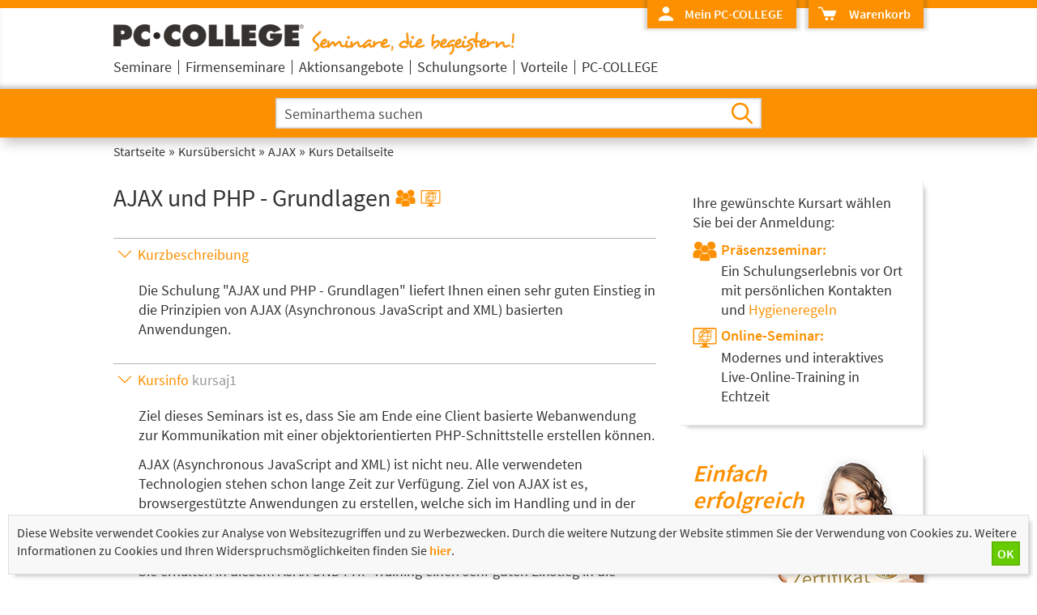

--- FILE ---
content_type: text/html; charset=utf-8
request_url: https://www.pc-college.ch/seminare-schulungen-kurse/ajax/ajax-und-php-grundlagen-aj1.php
body_size: 31404
content:
<!DOCTYPE html>
<html lang="de">
<head>
	<meta charset="utf-8"> <meta name=viewport content="width=device-width, initial-scale=0.98"> <title>AJAX und PHP -  Grundlagen Schulung, Kurs und Seminar in Basel, Bern, Z&uuml;rich oder als Live Online Training</title> <meta name="robots" content="INDEX,FOLLOW"> <meta name="description" content="AJAX und PHP -  Grundlagen Schulung, Kurs und Seminar in Deutschland &Ouml;sterreich und in der Schweiz. Kurse ab einen Teilnehmer. Auch als Live Online Training."> <meta name="keywords" content="AJAX PHP Grundlagen Schulungen Kurse Trainings Seminare Live-Online-Training Basel Bern Z&uuml;rich"> <meta name="revisit-after" content="7 days"> <meta name="author" content="PC-COLLEGE"> <meta name="identifier-url" content="https://www.pc-college.ch"> <link rel="canonical" href="https://www.pc-college.ch/seminare-schulungen-kurse/ajax/ajax-und-php-grundlagen-aj1.php"> <meta property="og:title" content="AJAX und PHP -  Grundlagen Schulung, Kurs und Seminar in Basel, Bern, Z&uuml;rich oder als Live Online Training"> <meta property="og:description" content="AJAX und PHP -  Grundlagen Schulung, Kurs und Seminar in Deutschland &Ouml;sterreich und in der Schweiz. Kurse ab einen Teilnehmer. Auch als Live Online Training."> <meta property="og:type" content="website"> <meta property="og:locale" content="de_DE"> <meta property="og:url" content="https://www.pc-college.ch/seminare-schulungen-kurse/ajax/ajax-und-php-grundlagen-aj1.php"> <meta property="og:image" content="https://www.pc-college.ch/img/header/PC-COLLEGE-IT-Schulungen-Logo.png"> <link rel="icon" href="/favicon.ico" type="image/x-icon"> <link rel="icon" href="/favicon.png" type="image/png"> <link rel="apple-touch-icon" href="/pc_college_apple_touch.png">
	<style>
		@font-face {  font-family: 'Source Sans Pro';  font-style: normal;  font-weight: 400;  src: url('/fonts/SourceSansPro-Regular.eot');  src: local('Source Sans Pro'),       url('/fonts/SourceSansPro-Regular.eot?#iefix') format('embedded-opentype'),       url('/fonts/SourceSansPro-Regular.woff2') format('woff2'),       url('/fonts/SourceSansPro-Regular.woff') format('woff'),       url('/fonts/SourceSansPro-Regular.ttf') format('truetype'),       url('/fonts/SourceSansPro-Regular.svg#OpenSans') format('svg');  font-display: swap;}@font-face {  font-family: 'Source Sans Pro';  font-style: normal;  font-weight: 600;  src: url('/fonts/SourceSansPro-Semibold.eot');  src: local('Source Sans Pro Semibold'),       url('/fonts/SourceSansPro-Semibold.eot?#iefix') format('embedded-opentype'),       url('/fonts/SourceSansPro-Semibold.woff2') format('woff2'),       url('/fonts/SourceSansPro-Semibold.woff') format('woff'),       url('/fonts/SourceSansPro-Semibold.ttf') format('truetype'),       url('/fonts/SourceSansPro-Semibold.svg#OpenSans') format('svg');  font-display: swap;}*, *::before, *::after {box-sizing: border-box;-moz-box-sizing: border-box;-webkit-box-sizing: border-box;margin: 0;padding: 0;}html, body{margin:0;padding:0;height:100%;}body{font-family: "Source Sans Pro", sans-serif;font-size: 18px;line-height: 24px;font-weight: 400;color: #333;background-color: #fff;overflow-y: scroll;}input, select, textarea{font-family: "Source Sans Pro", sans-serif;}ul li ul li{list-style: none !important;}body>div{min-height:100%;position:relative;}body>div>header{background-color: #fc9000;box-shadow: 0 10px 14px -4px rgba(51, 51, 51, 0.3);-webkit-box-shadow: 0 10px 14px -4px rgba(51, 51, 51, 0.3);-moz-box-shadow: 0 10px 14px -4px rgba(51, 51, 51, 0.3);padding: 10px 0;top:-80px;}body>div>header>div{background-color: #fff;box-shadow: 0px -6px 6px -3px rgba(51, 51, 51, 0.3) inset;-webkit-box-shadow: 0px -6px 6px -3px rgba(51, 51, 51, 0.3) inset;-moz-box-shadow: 0px -6px 6px -3px rgba(51, 51, 51, 0.3) inset;height: 100px;}body>div>header>div>div{max-width: 1000px;margin: 0 auto;}body>div>header>div>div>a>img{margin: 20px 10px 10px 0;width: 235px;height: 28px;}body>div>header>div>div>a>img:nth-of-type(2){margin: 23px 0 0 0;width: 250px;height: 30px;}body>div>header>div>div>span.onlTrain{display: inline-block;position: relative;top: -22px;float: right;color: #4a0;width: 315px;text-align: center;line-height: 20px;}body>div>header label[for="mna"]{display: none;background-color: #fff;width: 28px;height: 28px;border-radius: 3px 3px 3px 3px ;box-shadow: 0px 0px 4px 4px rgba(60, 60, 60, 0.2);-webkit-box-shadow: 0px 0px 4px 4px rgba(60, 60, 60, 0.2);-moz-box-shadow: 0px 0px 4px 4px rgba(60, 60, 60, 0.2);background-image: url("data:image/svg+xml;charset=utf-8,%3C%3Fxml%20version%3D%221.0%22%20encoding%3D%22utf-8%22%3F%3E%3Csvg%20version%3D%221.1%22%20id%3D%22Ebene_1%22%20xmlns%3D%22http%3A%2F%2Fwww.w3.org%2F2000%2Fsvg%22%20xmlns%3Axlink%3D%22http%3A%2F%2Fwww.w3.org%2F1999%2Fxlink%22%20x%3D%220px%22%20y%3D%220px%22%20width%3D%22400px%22%20height%3D%22400px%22%20viewBox%3D%220%200%20400%20400%22%20style%3D%22enable-background%3Anew%200%200%20400%20400%3B%22%20xml%3Aspace%3D%22preserve%22%3E%20%3Cstyle%20type%3D%22text%2Fcss%22%3E%20.st0%7Bfill%3A%23464f5e%3B%7D%20%3C%2Fstyle%3E%20%3Cpath%20class%3D%22st0%22%20d%3D%22M278%2C159.7H122c-6.6%2C0-12-5.4-12-12s5.4-12%2C12-12h156c6.6%2C0%2C12%2C5.4%2C12%2C12S284.6%2C159.7%2C278%2C159.7z%20M290%2C200%20c0-6.6-5.4-12-12-12H122c-6.6%2C0-12%2C5.4-12%2C12s5.4%2C12%2C12%2C12h156C284.6%2C212%2C290%2C206.6%2C290%2C200z%20M290%2C252.3c0-6.6-5.4-12-12-12H122%20c-6.6%2C0-12%2C5.4-12%2C12s5.4%2C12%2C12%2C12h156C284.6%2C264.3%2C290%2C259%2C290%2C252.3z%22%2F%3E%3C%2Fsvg%3E");background-position: center center;background-repeat: no-repeat;background-size: 40px 40px;cursor: pointer;}body>div>header>div>div>div{display: block;height: 35px;box-shadow: 0px -2px 4px 4px rgba(60, 60, 60, 0.2);-webkit-box-shadow: 0px -2px 4px 4px rgba(60, 60, 60, 0.2);-moz-box-shadow: 0px -2px 4px 4px rgba(60, 60, 60, 0.2);position: relative;top: -10px;float: right;background-color: #fc9000;margin-left:15px;font-size: 16px;}body>div>header>div>div>div:hover{background-color: #cc6600;}body>div>header>div>div>div#us{background-image: url("data:image/svg+xml;charset=utf-8,%3C%3Fxml%20version%3D%221.0%22%20encoding%3D%22utf-8%22%3F%3E%20%3Csvg%20version%3D%221.1%22%20id%3D%22Ebene_1%22%20xmlns%3D%22http%3A%2F%2Fwww.w3.org%2F2000%2Fsvg%22%20xmlns%3Axlink%3D%22http%3A%2F%2Fwww.w3.org%2F1999%2Fxlink%22%20x%3D%220px%22%20y%3D%220px%22%20width%3D%22400px%22%20height%3D%22400px%22%20viewBox%3D%220%200%20400%20400%22%20style%3D%22enable-background%3Anew%200%200%20400%20400%3B%22%20xml%3Aspace%3D%22preserve%22%3E%20%3Cstyle%20type%3D%22text%2Fcss%22%3E%20.st0%7Bfill-rule%3Aevenodd%3Bclip-rule%3Aevenodd%3Bfill%3A%23fff%3B%7D%20%3C%2Fstyle%3E%20%3Cpath%20class%3D%22st0%22%20d%3D%22M265.5%2C145c0%2C36.2-29.3%2C65.5-65.5%2C65.5s-65.5-29.3-65.5-65.5s29.3-65.5%2C65.5-65.5S265.5%2C108.8%2C265.5%2C145z%20M340.1%2C350v-34.2c-32.6-41.4-83.3-68-140.1-68c-56.7%2C0-107.2%2C26.5-139.9%2C67.8V350H340.1z%22%2F%3E%20%3C%2Fsvg%3E%20");background-repeat: no-repeat;background-size: 26px 26px;background-position: 10px 3px;}body>div>header>div>div>div#wa{background-image: url("data:image/svg+xml;charset=utf-8,%3C%3Fxml%20version%3D%221.0%22%20encoding%3D%22utf-8%22%3F%3E%20%3Csvg%20version%3D%221.1%22%20id%3D%22Ebene_1%22%20xmlns%3D%22http%3A%2F%2Fwww.w3.org%2F2000%2Fsvg%22%20xmlns%3Axlink%3D%22http%3A%2F%2Fwww.w3.org%2F1999%2Fxlink%22%20x%3D%220px%22%20y%3D%220px%22%20width%3D%22400px%22%20height%3D%22400px%22%20viewBox%3D%220%200%20400%20400%22%20style%3D%22enable-background%3Anew%200%200%20400%20400%3B%22%20xml%3Aspace%3D%22preserve%22%3E%20%3Cstyle%20type%3D%22text%2Fcss%22%3E%20.st0%7Bfill-rule%3Aevenodd%3Bclip-rule%3Aevenodd%3Bfill%3A%23fff%3B%7D%20%3C%2Fstyle%3E%20%3Cpath%20class%3D%22st0%22%20id%3D%22XMLID_1_%22%20d%3D%22M106.5%2C110.2c-0.6-0.2-1.1-0.1-1.5-0.1c-3.4%2C0-6.9%2C0-10.3%2C0c-11.3%2C0-22.6%2C0-33.9%2C0c-0.5%2C0-1%2C0-1.4%2C0%20c-3.5-0.1-6.2-1.7-8-4.6c-3.1-5.1-0.7-11.9%2C5.3-13.9c1-0.3%2C2-0.4%2C3-0.5c0.4%2C0%2C0.8%2C0%2C1.2%2C0c17%2C0%2C34.1%2C0%2C51.1%2C0c0.9%2C0%2C1.7%2C0%2C2.6%2C0.2%20c3.3%2C0.5%2C5.7%2C2.3%2C7.2%2C5.2c0.2%2C0.5%2C0.4%2C1%2C0.6%2C1.5c5.4%2C14.3%2C10.8%2C28.6%2C16.2%2C42.9c0.4%2C1.2%2C0.9%2C2.3%2C1.3%2C3.5c0.1%2C0.1%2C0.1%2C0.3%2C0.2%2C0.4%20c0.1%2C0.2%2C0.2%2C0.3%2C0.4%2C0.3c0.1%2C0%2C0.2%2C0%2C0.3%2C0c6.8%2C0%2C13.5%2C0%2C20.3%2C0c59.3%2C0%2C118.6%2C0%2C177.8%2C0c0.8%2C0%2C1.6%2C0%2C2.5%2C0c3.9%2C0.3%2C7.2%2C2.9%2C8.3%2C6.6%20c0.6%2C1.8%2C0.6%2C3.6%2C0.1%2C5.4c-0.4%2C1.3-0.8%2C2.6-1.3%2C3.8c-6.3%2C18.5-12.7%2C36.9-19%2C55.4c-2.1%2C6.2-4.3%2C12.5-6.4%2C18.7%20c-0.1%2C0.4-0.3%2C0.8-0.5%2C1.2c-1.3%2C2.9-3.5%2C4.8-6.6%2C5.6c-0.7%2C0.2-1.3%2C0.2-2%2C0.2c-0.5%2C0-1.1%2C0-1.6%2C0c-49.3%2C0-98.6%2C0-147.9%2C0%20c-0.5%2C0-1.1%2C0-1.6%2C0c-3.1%2C0-6.7-1.8-8.4-5.4c-0.2-0.4-0.4-0.9-0.5-1.3c-7.5-19.9-15.1-39.9-22.6-59.8c-8-21.3-16.1-42.6-24.1-63.9%20C106.9%2C111.2%2C106.7%2C110.7%2C106.5%2C110.2z%20M282.2%2C260.2c-13.6-0.1-24.5%2C10.7-24.6%2C24.4c0%2C13.8%2C11.1%2C24.5%2C24.4%2C24.5%20c14%2C0%2C24.5-11.5%2C24.4-24.4C306.6%2C271.9%2C296.4%2C260.2%2C282.2%2C260.2z%20M192.2%2C309c13.9-0.1%2C24.3-11.5%2C24.3-24.5%20c0-12.9-10.4-24.4-24.6-24.4c-13.8%2C0.1-24.4%2C11.3-24.3%2C24.5C167.6%2C298.1%2C178.5%2C309.1%2C192.2%2C309z%22%2F%3E%20%3C%2Fsvg%3E%20");background-repeat: no-repeat;background-size: 30px 30px;background-position: 8px 2px;}body>div>header>div>div>div.gr{background-color: #66cc00;}body>div>header>input{display: none;}body>div>header>form>label[for="mna"]{display: none;}body>div>header>div>div>div>a{display: inline-block;height: 100%;color: #fff;padding: 5px 16px 0 46px;}body>div>header>div>div>div#wa>a{padding-left: 50px;}body>div>header>form{padding-top: 11px;padding-bottom: 1px;max-width: 1000px;height: 50px;margin: 0 auto;}body>div>header>form>div{height: 100%;max-width: 600px;margin: 0 auto;position: relative;}body>div>header>form>div>input[type="text"] {width: 100%;border: 1px solid #ccc;box-shadow: 0px 0px 3px 0px rgba(51, 51, 51, 0.3) inset;-webkit-box-shadow: 0px 0px 3px 0px rgba(51, 51, 51, 0.3) inset;-moz-box-shadow: 0px 0px 3px 0px rgba(51, 51, 51, 0.3) inset;font-size: 18px;height: 100%;padding: 3px 45px 3px 10px;}body>div>header>form>div>input[type="text"]::-webkit-input-placeholder {color: #333;opacity: 0.85;}body>div>header>form>div>input[type="text"]:-moz-placeholder { color: #333;opacity: 0.85;}body>div>header>form>div>input[type="text"]::-moz-placeholder {  color: #333;opacity: 0.85;}body>div>header>form>div>input[type="text"]:-ms-input-placeholder {  color: #333;}input:-ms-input-placeholder {  color: #999;}body>div>header>form>div>input[type="text"]:focus {    outline: none;}body>div>header>form>div>input[type="submit"]{border: none;background-color: transparent;background-image: url("data:image/svg+xml;charset=utf-8,%3C%3Fxml%20version%3D%221.0%22%20encoding%3D%22utf-8%22%3F%3E%20%3Csvg%20version%3D%221.1%22%20id%3D%22Ebene_1%22%20xmlns%3D%22http%3A%2F%2Fwww.w3.org%2F2000%2Fsvg%22%20xmlns%3Axlink%3D%22http%3A%2F%2Fwww.w3.org%2F1999%2Fxlink%22%20x%3D%220px%22%20y%3D%220px%22%20width%3D%22400px%22%20height%3D%22400px%22%20viewBox%3D%220%200%20400%20400%22%20style%3D%22enable-background%3Anew%200%200%20400%20400%3B%22%20xml%3Aspace%3D%22preserve%22%3E%3Cstyle%20type%3D%22text%2Fcss%22%3E%20.st0%7Bfill%3A%23ff9000%3B%7D%20%3C%2Fstyle%3E%3Cpath%20class%3D%22st0%22%20d%3D%22M326.3%2C309.3c-2.1-2.1-66.8-66.8-66.8-66.8c14.7-18.4%2C23.5-41.7%2C23.5-67c0-59.2-48-107.2-107.2-107.2s-107.2%2C48-107.2%2C107.2%20c0%2C59.2%2C48%2C107.2%2C107.2%2C107.2c25%2C0%2C48.1-8.6%2C66.3-23c0%2C0%2C66.1%2C66.1%2C66.9%2C66.9C322.7%2C340.4%2C340.3%2C323.3%2C326.3%2C309.3z%20M175.8%2C256.5%20c-44.7%2C0-81-36.3-81-81c0-44.7%2C36.3-81%2C81-81c44.7%2C0%2C81%2C36.3%2C81%2C81C256.8%2C220.2%2C220.4%2C256.5%2C175.8%2C256.5z%22%2F%3E%3C%2Fsvg%3E");background-position: center center;background-repeat: no-repeat;background-size: 40px 40px;float: right;height: 100%;position: absolute;top: 0;left: 552px;width: 48px;cursor: pointer;}@media screen and (max-width: 1050px){body>div>header>div>div>span.onlTrain{display: none;}}@media screen and (min-width: 1011px){body>div>header.fix{position: fixed;width: 100%;height: 50px;padding-bottom: 0;z-index: 95;-webkit-transition: top 0.5s ease-in-out;-moz-transition: top 0.5s ease-in-out;-o-transition: top 0.5s ease-in-out;transition: top 0.5s ease-in-out;}body>div>header.fix>div>div>a{display: inline-block;}body>div>header.fix>div>div>label{display: inline-block;position: absolute;top: 20px;margin: 0 30px;z-index: 88;}body>div>header.fix>div>div>a>img{position: relative;margin: 10px 0;z-index: 85;}body>div>header.fix>div>div>a>img:nth-of-type(2),body>div>header.fix>div>div>span.onlTrain{display: none;}body>div>header.fix>div>div>a>img:nth-of-type(2){display: none;}body>div>header.fix>div>div>nav{display: none;}body>div>header.fix>div{box-shadow: none;-webkit-box-shadow: none;-moz-box-shadow: none;height: 50px;padding-bottom: 0;}body>div>header.fix>form{position: relative;top: -52px;left: -23px;width: 28%;max-width: 300px;}body>div>header.fix>form>div{margin: 0;height: 30px;width: 100%;z-index: 80;}body>div>header.fix>form>div>input[type="text"]{font-size: 18px;}body>div>header.fix>form>div>input[type="submit"]{background-size: 30px 30px;width: 30px;top: -30px;position: relative;left: 0;}body>div>header.fix~div#main{border-top: 61px solid #fc9000;margin-top: 110px;box-shadow: 0 10px 14px -4px rgba(51, 51, 51, 0.3) inset;-webkit-box-shadow: 0 10px 14px -4px rgba(51, 51, 51, 0.3) inset;-moz-box-shadow: 0 10px 14px -4px rgba(51, 51, 51, 0.3) inset;}body>div>header.fix>input:checked~div>div>label[for="mna"]{background-image: url("data:image/svg+xml;charset=utf-8,%3C%3Fxml%20version%3D%221.0%22%20encoding%3D%22utf-8%22%3F%3E%20%3Csvg%20version%3D%221.1%22%20id%3D%22Ebene_1%22%20xmlns%3D%22http%3A%2F%2Fwww.w3.org%2F2000%2Fsvg%22%20xmlns%3Axlink%3D%22http%3A%2F%2Fwww.w3.org%2F1999%2Fxlink%22%20x%3D%220px%22%20y%3D%220px%22%20width%3D%22400px%22%20height%3D%22400px%22%20viewBox%3D%220%200%20400%20400%22%20style%3D%22enable-background%3Anew%200%200%20400%20400%3B%22%20xml%3Aspace%3D%22preserve%22%3E%3Cstyle%20type%3D%22text%2Fcss%22%3E%20.st0%7Bfill%3A%23464f5e%3B%7D%20%3C%2Fstyle%3E%3Cpath%20class%3D%22st0%22%20d%3D%22M217.7%2C200L331.5%2C86.2c4.9-4.9%2C4.9-12.8%2C0-17.7c-4.9-4.9-12.8-4.9-17.7%2C0L200%2C182.3L86.2%2C68.5c-4.9-4.9-12.8-4.9-17.7%2C0%20c-4.9%2C4.9-4.9%2C12.8%2C0%2C17.7L182.3%2C200L68.5%2C313.8c-4.9%2C4.9-4.9%2C12.8%2C0%2C17.7c2.4%2C2.4%2C5.6%2C3.7%2C8.8%2C3.7s6.4-1.2%2C8.8-3.7L200%2C217.7%20l113.8%2C113.8c2.4%2C2.4%2C5.6%2C3.7%2C8.8%2C3.7s6.4-1.2%2C8.8-3.7c4.9-4.9%2C4.9-12.8%2C0-17.7L217.7%2C200z%22%2F%3E%20%3C%2Fsvg%3E%20");background-size: 28px 28px;background-position: center 1px;width: 28px;height: 28px;border-radius: 3px 3px 0 0 ;}body>div>header.fix>input:checked~div>div>label[for="mna"]>span{position: absolute;top: 27px;height: 8px;width: 28px;background-color: #fff;z-index: 90;}body>div>header.fix>input:checked~div nav{display: block;position: relative;top: -10px;left: 255px;margin: 0 -10px;z-index: 80;}body>div>header.fix>div>div>nav>ul{display: block;width: 340px;max-height: 290px;background-color: #fff;border-radius: 0 0 3px 3px;box-shadow: 0px 0px 4px 4px rgba(60, 60, 60, 0.2);-webkit-box-shadow: 0px 0px 4px 4px rgba(60, 60, 60, 0.2);-moz-box-shadow: 0px 0px 4px 4px rgba(60, 60, 60, 0.2);z-index: 80;overflow-y: auto;}body>div>header.fix>input:checked~div>div>nav>ul>li{display: block;float: none;width: 100%;height: auto;border: none;border-top: 1px solid #ccc;padding: 0;position: relative;}body>div>header.fix>input:checked~div>div>nav>ul>li:first-of-type{border-bottom: none;}body>div>header.fix>input:checked~div>div>nav>ul>li:hover ul{display: none;}body>div>header.fix>input:checked~div>div>nav>ul>li>a{top: 0px;height: 100%;padding: 8px 15px;}body>div>header.fix>input:checked~div>div>nav>ul>li>div>a{top: 0px;height: 100%;padding: 8px 15px;}body>div>header.fix>input#mna:checked ~ div nav>ul>li>div{min-height: 41px;background-image:  url("data:image/svg+xml;charset=utf-8,%3C%3Fxml%20version%3D%221.0%22%20encoding%3D%22utf-8%22%3F%3E%20%3Csvg%20version%3D%221.1%22%20id%3D%22Ebene_1%22%20xmlns%3D%22http%3A%2F%2Fwww.w3.org%2F2000%2Fsvg%22%20xmlns%3Axlink%3D%22http%3A%2F%2Fwww.w3.org%2F1999%2Fxlink%22%20x%3D%220px%22%20y%3D%220px%22%20width%3D%22400px%22%20height%3D%22400px%22%20viewBox%3D%22-220%2098.3%20400%20400%22%20style%3D%22enable-background%3Anew%20-220%2098.3%20400%20400%3B%22%20xml%3Aspace%3D%22preserve%22%3E%20%3Cstyle%20type%3D%22text%2Fcss%22%3E%20.st0%7Bfill%3A%23333333%3B%7D%20%3C%2Fstyle%3E%20%3Cpath%20class%3D%22st0%22%20d%3D%22M-72.6%2C400.1c-1.8%2C1.8-2.7%2C4.1-2.7%2C6.4s0.9%2C4.7%2C2.7%2C6.4c3.6%2C3.6%2C9.3%2C3.6%2C12.9%2C0L48.4%2C304.8%20c1.8-1.8%2C2.7-4.1%2C2.7-6.4s-0.9-4.7-2.7-6.4L-59.7%2C183.9c-3.6-3.6-9.3-3.6-12.9%2C0c-3.6%2C3.6-3.6%2C9.3%2C0%2C12.9L29%2C298.4L-72.6%2C400.1z%22%2F%3E%20%3C%2Fsvg%3E%20");background-size: 28px 28px;background-position: 6px 6px;background-repeat: no-repeat;}body>div>header.fix>input#mna:checked ~ div nav>ul>li a{height: 41px;}body>div>header.fix nav>ul>li>div a{margin-left: 18px;padding-left: 0px;}body>div>header.fix nav>ul>li>div>label[for^="unav"]{display: block !important;height: 41px;width: 100%;position: absolute;top: 0;cursor: pointer;}body>div>header.fix nav>ul>li>div>label[for^="unav"]>img{width: 100%;height: 100%;}body>div>header.fix nav>ul>li>input[id^="unav"]:checked~div{height: auto !important;background-image:  url("data:image/svg+xml;charset=utf-8,%3C%3Fxml%20version%3D%221.0%22%20encoding%3D%22utf-8%22%3F%3E%20%3Csvg%20version%3D%221.1%22%20id%3D%22Ebene_1%22%20xmlns%3D%22http%3A%2F%2Fwww.w3.org%2F2000%2Fsvg%22%20xmlns%3Axlink%3D%22http%3A%2F%2Fwww.w3.org%2F1999%2Fxlink%22%20x%3D%220px%22%20y%3D%220px%22%20width%3D%22400px%22%20height%3D%22400px%22%20viewBox%3D%22-220%2098.3%20400%20400%22%20style%3D%22enable-background%3Anew%20-220%2098.3%20400%20400%3B%22%20xml%3Aspace%3D%22preserve%22%20%3E%20%3Cstyle%20type%3D%22text%2Fcss%22%3E%20.st0%7Bfill%3A%23333333%3B%7D%20%3C%2Fstyle%3E%20%3Cpath%20class%3D%22st0%22%20d%3D%22M-121.7%2C237.8c-1.8-1.8-4.1-2.7-6.4-2.7s-4.7%2C0.9-6.4%2C2.7c-3.6%2C3.6-3.6%2C9.3%2C0%2C12.9l108.1%2C108.1%20c1.8%2C1.8%2C4.1%2C2.7%2C6.4%2C2.7c2.3%2C0%2C4.7-0.9%2C6.4-2.7L94.5%2C250.7c3.6-3.6%2C3.6-9.3%2C0-12.9c-3.6-3.6-9.3-3.6-12.9%2C0L-20%2C339.4L-121.7%2C237.8%20z%22%2F%3E%20%3C%2Fsvg%3E%20") !important;background-size: 28px 28px;background-position: 6px 6px;background-repeat: no-repeat;}body>div>header.fix>input:checked~div>div>nav>ul>li>input[id^="unav"]:checked~div>ul{display: block;position: inherit;padding-left: 10px;}body>div>header.fix>input:checked~div>div>nav>ul>li>input[id^="unav"]:checked~div>ul>li{height: 41px;}body>div>header.fix>input:checked~div>div>nav>ul>li>input[id^="unav"]:checked~div>ul>li>a{min-height: 41px;border-top: 1px solid #ccc;top: 0px;}}body>div>div#main{display: block;padding-top: 0;padding-bottom: 20px;}body>div>div#main>div{display: block;max-width: 1000px;margin: 0 auto;padding: 5px 0;}body>div>footer{position:absolute;bottom:0;width:100%;min-height:10px;background-color: #f4efec;border-bottom: 10px solid #fc9000;}body>div>footer>div{max-width: 1000px;margin: 0 auto;padding-bottom: 100px;}div.ko{    float: left;    width: 80%;min-width: 230px;}div.ko>ul{    max-width: 100%;}div.ko>ul>li{    display: block;    float: left;    font-weight: 600;    margin: 0;    padding: 20px 10px;}div.ko>ul>li.li{    width: 33%;}div.ko>ul>li.mi{    width: 33%;}div#foko>ul>li.re{    width: 33%;}div.ko>ul>li>a{    background-position: 0 1px;    background-repeat: no-repeat;    background-size: 40px 40px;    display: block;    height: 40px;    padding-left: 50px;    padding-top: 9px;}div.ko>ul>li>a:hover{cursor: pointer;}div.ko>ul>li.li>a{    background-image: url("data:image/svg+xml;charset=utf-8,%3C%3Fxml%20version%3D%221.0%22%20encoding%3D%22utf-8%22%3F%3E%20%3Csvg%20version%3D%221.1%22%20id%3D%22Ebene_1%22%20xmlns%3D%22http%3A%2F%2Fwww.w3.org%2F2000%2Fsvg%22%20xmlns%3Axlink%3D%22http%3A%2F%2Fwww.w3.org%2F1999%2Fxlink%22%20x%3D%220px%22%20y%3D%220px%22%20width%3D%22400px%22%20height%3D%22400px%22%20viewBox%3D%220%200%20400%20400%22%20style%3D%22enable-background%3Anew%200%200%20400%20400%3B%22%20xml%3Aspace%3D%22preserve%22%3E%20%3Cstyle%3E.st0%7Bfill%3A%23fc9000%3B%7D%3C%2Fstyle%3E%20%3Cpath%20class%3D%22st0%22%20d%3D%22M348.1%2C290.1c-21-22.4-56.9-39.3-67-39.5c-12.3-0.3-33.1%2C25.4-40.8%2C20.8c-17.3-10.5-39.7-27.7-61.8-49.8%20c-22.5-22.5-38.9-44.1-49.4-61.4c-4.6-7.6%2C21.1-28.5%2C20.8-40.8c-0.2-10.1-17.6-46.4-40-67.5c-7-6.6-60.2%2C29.9-58.8%2C47.6%20c6%2C73%2C92.5%2C156.7%2C92.5%2C156.7s83.7%2C86.6%2C156.7%2C92.6C318.1%2C350.3%2C354.7%2C297.1%2C348.1%2C290.1z%22%2F%3E%20%3C%2Fsvg%3E%20");    line-height: 14px;    padding-top: 13px;font-size: 22px;}div.ko>ul>li.li>a>span{    font-size: 12px;word-spacing: 3px;color: #333;}div.ko>ul>li.mi>a{    background-image: url("data:image/svg+xml;charset=utf-8,%3C%3Fxml%20version%3D%221.0%22%20encoding%3D%22utf-8%22%3F%3E%20%3Csvg%20version%3D%221.1%22%20id%3D%22Ebene_1%22%20xmlns%3D%22http%3A%2F%2Fwww.w3.org%2F2000%2Fsvg%22%20xmlns%3Axlink%3D%22http%3A%2F%2Fwww.w3.org%2F1999%2Fxlink%22%20x%3D%220px%22%20y%3D%220px%22%20width%3D%22400px%22%20height%3D%22400px%22%20viewBox%3D%220%200%20400%20400%22%20style%3D%22enable-background%3Anew%200%200%20400%20400%3B%22%20xml%3Aspace%3D%22preserve%22%3E%20%3Cstyle%20type%3D%22text%2Fcss%22%3E%20.st0%7Bfill%3A%23fc9000%3B%7D%20%3C%2Fstyle%3E%20%3Cpath%20id%3D%22XMLID_4_%22%20class%3D%22st0%22%20d%3D%22M349.9%2C108.5L200%2C228v0l0%2C0l0%2C0v0L50.1%2C108.5V93.2H200v0h149.9V108.5z%20M349.9%2C125.8L200%2C245.4v0%20l0%2C0l0%2C0v0L50.1%2C125.8v181H200v0h149.9V125.8z%22%2F%3E%20%3C%2Fsvg%3E%20");}div.ko>ul>li.re>a{    background-image: url("data:image/svg+xml;charset=utf-8,%3C%3Fxml%20version%3D%221.0%22%20encoding%3D%22utf-8%22%3F%3E%20%3Csvg%20version%3D%221.1%22%20id%3D%22Ebene_1%22%20xmlns%3D%22http%3A%2F%2Fwww.w3.org%2F2000%2Fsvg%22%20xmlns%3Axlink%3D%22http%3A%2F%2Fwww.w3.org%2F1999%2Fxlink%22%20x%3D%220px%22%20y%3D%220px%22%20width%3D%22400px%22%20height%3D%22400px%22%20viewBox%3D%220%200%20400%20400%22%20style%3D%22enable-background%3Anew%200%200%20400%20400%3B%22%20xml%3Aspace%3D%22preserve%22%3E%20%3Cstyle%20type%3D%22text%2Fcss%22%3E%20.st0%7Bfill%3A%23fc9000%3B%7D%20%3C%2Fstyle%3E%20%3Cpath%20id%3D%22XMLID_13_%22%20class%3D%22st0%22%20d%3D%22M326.9%2C350H73.1c-6.7%2C0-12.1-5.5-12.1-12.1V62.1c0-6.7%2C5.5-12.1%2C12.1-12.1h253.8%20c6.7%2C0%2C12.1%2C5.5%2C12.1%2C12.1v275.7C339.1%2C344.5%2C333.6%2C350%2C326.9%2C350z%20M318%2C323.1V76.9c0-3.2-2.6-5.7-5.7-5.7H87.8%20c-3.2%2C0-5.7%2C2.6-5.7%2C5.7v246.2c0%2C3.2%2C2.6%2C5.7%2C5.7%2C5.7h224.4C315.4%2C328.9%2C318%2C326.3%2C318%2C323.1z%20M136.5%2C153.4h-14.1%20c-2.4%2C0-4.4-2-4.4-4.4v-14.1c0-2.4%2C2-4.4%2C4.4-4.4h14.1c2.4%2C0%2C4.4%2C2%2C4.4%2C4.4v14.1C140.9%2C151.5%2C138.9%2C153.4%2C136.5%2C153.4z%20M282.5%2C149.1%20v-14.3c0-2.4-1.9-4.3-4.3-4.3H170.1c-2.4%2C0-4.3%2C1.9-4.3%2C4.3v14.3c0%2C2.4%2C1.9%2C4.3%2C4.3%2C4.3h108.1C280.6%2C153.4%2C282.5%2C151.5%2C282.5%2C149.1z%20M136.5%2C212.5h-14.1c-2.4%2C0-4.4-2-4.4-4.4v-14.1c0-2.4%2C2-4.4%2C4.4-4.4h14.1c2.4%2C0%2C4.4%2C2%2C4.4%2C4.4v14.1%20C140.9%2C210.5%2C138.9%2C212.5%2C136.5%2C212.5z%20M282.5%2C208.2v-14.3c0-2.4-1.9-4.3-4.3-4.3H170.1c-2.4%2C0-4.3%2C1.9-4.3%2C4.3v14.3%20c0%2C2.4%2C1.9%2C4.3%2C4.3%2C4.3h108.1C280.6%2C212.5%2C282.5%2C210.5%2C282.5%2C208.2z%20M136.5%2C271.5h-14.1c-2.4%2C0-4.4-2-4.4-4.4V253%20c0-2.4%2C2-4.4%2C4.4-4.4h14.1c2.4%2C0%2C4.4%2C2%2C4.4%2C4.4v14.1C140.9%2C269.5%2C138.9%2C271.5%2C136.5%2C271.5z%20M282.5%2C267.2v-14.3%20c0-2.4-1.9-4.3-4.3-4.3H170.1c-2.4%2C0-4.3%2C1.9-4.3%2C4.3v14.3c0%2C2.4%2C1.9%2C4.3%2C4.3%2C4.3h108.1C280.6%2C271.5%2C282.5%2C269.5%2C282.5%2C267.2z%22%2F%3E%20%3C%2Fsvg%3E%20");}@media screen and (max-width: 980px){div.ko>ul>li.li>a{font-size: 20px;}}@media screen and (max-width: 1020px){div.ko>ul>li.mi>a{font-size: 17px;}}footer>div>div#so{    float: right;    text-align: right;    width: 20%;}footer>div>div#so>a{    background-size: cover;    display: inline-block;    height: 42px;    margin-top: 20px;    width: 42px;}footer>div>div#so>a:hover{text-decoration: none;}footer>div>div#so>a#linkedin{background-image: url("data:image/svg+xml;charset=utf-8,%3C%3Fxml%20version%3D%221.0%22%20encoding%3D%22utf-8%22%3F%3E%3Csvg%20version%3D%221.1%22%20id%3D%22linkedin%22%20xmlns%3D%22http%3A%2F%2Fwww.w3.org%2F2000%2Fsvg%22%20xmlns%3Axlink%3D%22http%3A%2F%2Fwww.w3.org%2F1999%2Fxlink%22%20x%3D%220px%22%20y%3D%220px%22%20viewBox%3D%220%200%20480%20480%22%20style%3D%22enable-background%3Anew%200%200%20480%20480%3B%22%20xml%3Aspace%3D%22preserve%22%3E%3Cstyle%20type%3D%22text%2Fcss%22%3E%20.st0%7Bfill%3A%23FC9000%3B%7D%3C%2Fstyle%3E%3Cpath%20class%3D%22st0%22%20d%3D%22M240%2C5.5C110.21%2C5.5%2C5%2C110.71%2C5%2C240.5s105.21%2C235%2C235%2C235s235-105.21%2C235-235S369.79%2C5.5%2C240%2C5.5z%20M165.93%2C373.22c-19.29%2C0-38.77%2C0-58.84%2C0c0-68.6%2C0-137.06%2C0-205.8c19.65%2C0%2C39.03%2C0%2C58.84%2C0%20C165.93%2C235.86%2C165.93%2C304.32%2C165.93%2C373.22z%20M136.64%2C153.2c-16.93%2C0.01-29.84-12.9-29.83-29.83c0.01-16.71%2C12.88-29.68%2C29.48-29.72%20c17.06-0.03%2C30.04%2C12.74%2C30.06%2C29.59C166.38%2C140.23%2C153.51%2C153.19%2C136.64%2C153.2z%20M372.11%2C369.87c0%2C1.04-0.15%2C2.09-0.25%2C3.45%20c-19.68%2C0-39.17%2C0-59.29%2C0c0-2.08%2C0-4.02%2C0-5.95c0-36.13%2C0.04-72.26-0.05-108.39c-0.01-4.11-0.3-8.3-1.17-12.3%20c-2.2-10.05-8.49-16.4-18.55-18.76c-6.65-1.56-13.32-1.46-19.93%2C0.41c-10.02%2C2.83-16.39%2C10.24-17.46%2C20.67%20c-0.5%2C4.86-0.82%2C9.75-0.83%2C14.63c-0.07%2C34.45-0.04%2C68.89-0.04%2C103.34c0%2C1.97%2C0%2C3.94%2C0%2C6.46c-20.06%2C0-39.44%2C0-59.18%2C0%20c0-68.65%2C0-137.13%2C0-205.95c19.57%2C0%2C39.05%2C0%2C58.88%2C0c0%2C7.88%2C0%2C15.64%2C0%2C23.48c0.55-0.08%2C0.92-0.05%2C0.95-0.14%20c4.05-11.63%2C12.7-18%2C24.21-20.94c14.59-3.72%2C29.38-3.94%2C44.1-1.24c23.6%2C4.32%2C37.29%2C19.6%2C42.76%2C42.04%20c3.09%2C12.67%2C5.29%2C25.86%2C5.52%2C38.86C372.5%2C289.64%2C372.09%2C329.76%2C372.11%2C369.87z%22%2F%3E%3C%2Fsvg%3E");background-size: 33px;background-position: center;background-repeat: no-repeat;}footer>div>div#so>a#instagram{background-image: url("data:image/svg+xml;charset=utf-8,%3C%3Fxml%20version%3D%221.0%22%20%3F%3E%3C!DOCTYPE%20svg%20%20PUBLIC%20%27-%2F%2FW3C%2F%2FDTD%20SVG%201.1%2F%2FEN%27%20%20%27http%3A%2F%2Fwww.w3.org%2FGraphics%2FSVG%2F1.1%2FDTD%2Fsvg11.dtd%27%3E%3Csvg%20enable-background%3D%22new%200%200%2048%2048%22%20id%3D%22Layer_1%22%20version%3D%221.1%22%20viewBox%3D%220%200%2048%2048%22%20xml%3Aspace%3D%22preserve%22%20xmlns%3D%22http%3A%2F%2Fwww.w3.org%2F2000%2Fsvg%22%20xmlns%3Axlink%3D%22http%3A%2F%2Fwww.w3.org%2F1999%2Fxlink%22%3E%3Ccircle%20cx%3D%2224%22%20cy%3D%2224%22%20fill%3D%22%23fc9000%22%20r%3D%2224%22%2F%3E%3Cpath%20d%3D%22M31.2%2C12.3H16.8c-2.5%2C0-4.5%2C2-4.5%2C4.5v4.8v9.6c0%2C2.5%2C2%2C4.5%2C4.5%2C4.5h14.4c2.5%2C0%2C4.5-2%2C4.5-4.5v-9.6v-4.8%20%20C35.7%2C14.3%2C33.7%2C12.3%2C31.2%2C12.3z%20M32.5%2C15l0.5%2C0v0.5V19l-4%2C0l0-4L32.5%2C15z%20M20.7%2C21.6c0.7-1%2C2-1.7%2C3.3-1.7s2.6%2C0.7%2C3.3%2C1.7%20%20c0.5%2C0.7%2C0.8%2C1.5%2C0.8%2C2.4c0%2C2.3-1.9%2C4.1-4.1%2C4.1s-4.1-1.8-4.1-4.1C19.9%2C23.1%2C20.2%2C22.3%2C20.7%2C21.6z%20M33.4%2C31.2c0%2C1.2-1%2C2.2-2.2%2C2.2%20%20H16.8c-1.2%2C0-2.2-1-2.2-2.2v-9.6h3.5c-0.3%2C0.7-0.5%2C1.6-0.5%2C2.4c0%2C3.5%2C2.9%2C6.4%2C6.4%2C6.4c3.5%2C0%2C6.4-2.9%2C6.4-6.4c0-0.8-0.2-1.7-0.5-2.4%20%20h3.5V31.2z%22%20fill%3D%22%23FFFFFF%22%2F%3E%3C%2Fsvg%3E");background-size: 33px;background-position: center;background-repeat: no-repeat;}footer>div>div#so>a#xing{    background-image: url("data:image/svg+xml;charset=utf-8,%3C%3Fxml%20version%3D%221.0%22%20encoding%3D%22utf-8%22%3F%3E%20%3Csvg%20version%3D%221.1%22%20id%3D%22Ebene_1%22%20xmlns%3D%22http%3A%2F%2Fwww.w3.org%2F2000%2Fsvg%22%20xmlns%3Axlink%3D%22http%3A%2F%2Fwww.w3.org%2F1999%2Fxlink%22%20x%3D%220px%22%20y%3D%220px%22%20width%3D%22400px%22%20height%3D%22400px%22%20viewBox%3D%220%200%20400%20400%22%20style%3D%22enable-background%3Anew%200%200%20400%20400%3B%22%20xml%3Aspace%3D%22preserve%22%3E%20%3Cstyle%3E.st0%7Bfill%3A%23fc9000%3B%7D%3C%2Fstyle%3E%20%3Cpath%20class%3D%22st0%22%20d%3D%22M350%2C200.2C350.8%2C283%2C282.9%2C350%2C200%2C350S50%2C283%2C50%2C200.2C50%2C117.4%2C117.1%2C50.9%2C200%2C50C281.6%2C49.2%2C349.6%2C116.6%2C350%2C200.2z%20M154.3%2C236.5c5.1-0.9%2C8.1-8.5%2C10.3-12.8c8.1-13.7%2C15.8-27.7%2C23.1-40.1c-4.3-8.5-10.3-17.9-15.4-26.5c-2.1-3.8-3.8-8.5-8.5-9%20c-8.5%2C0-17.5%2C0-26.1%2C0c-1.3%2C0.4-2.6%2C0.9-3%2C2.1c-0.9%2C4.3%2C1.7%2C6.8%2C3.4%2C9c3%2C5.1%2C6%2C10.2%2C9.4%2C15.8c0.9%2C2.1%2C4.3%2C6.8%2C4.3%2C8.5%20c0%2C1.3-2.6%2C4.3-3.4%2C6c-7.7%2C13.2-13.7%2C24.3-20.9%2C37.6c-1.3%2C2.1-3.8%2C4.3-3%2C6.8c0.4%2C1.3%2C2.6%2C2.6%2C3.4%2C2.6%20C136.7%2C236.5%2C145.3%2C236.5%2C154.3%2C236.5z%20M267.5%2C129c1.7-3.4%2C7.7-10.2%2C5.6-13.7c-1.3-2.1-9-1.3-14.1-1.3c-6%2C0-11.5-0.4-14.5-0.4%20c-6.4%2C0.4-8.5%2C7.3-11.1%2C11.9c-16.7%2C30.7-35.9%2C63.2-52.1%2C93c9.4%2C16.6%2C19.7%2C35.4%2C29.1%2C52.9c2.6%2C4.3%2C6.4%2C15.4%2C11.1%2C17.1%20c4.3%2C1.3%2C10.3%2C0.4%2C17.1%2C0.4c5.6%2C0%2C12.8%2C0.9%2C14.5-2.1c0.9-2.6-1.7-6.4-3-9c-11.5-20.1-22.2-39.7-32.9-59.7%20C233.8%2C188.3%2C250.8%2C158.8%2C267.5%2C129z%22%2F%3E%20%3C%2Fsvg%3E%20");}footer>div>div#so>a#yout{background-image: url("data:image/svg+xml;charset=utf-8,%3C%3Fxml%20version%3D%221.0%22%20encoding%3D%22UTF-8%22%3F%3E%3Csvg%20id%3D%22Layer_1%22%20xmlns%3D%22http%3A%2F%2Fwww.w3.org%2F2000%2Fsvg%22%20viewBox%3D%220%200%20483.35%20480%22%3E%3Cdefs%3E%3Cstyle%3E.cls-1%7Bfill%3A%23fc9000%3B%7D%3C%2Fstyle%3E%3C%2Fdefs%3E%3Cg%20id%3D%22g7433%22%3E%3Cpath%20class%3D%22cls-1%22%20d%3D%22m241.68%2C5.58C111.9%2C5.58%2C6.7%2C110.78%2C6.7%2C240.56s105.2%2C234.98%2C234.98%2C234.98%2C234.98-105.2%2C234.98-234.98S371.45%2C5.58%2C241.68%2C5.58Zm147.06%2C235.22s0%2C47.73-6.06%2C70.75c-3.39%2C12.59-13.32%2C22.53-25.92%2C25.92-23.01%2C6.06-115.08%2C6.06-115.08%2C6.06%2C0%2C0-91.82%2C0-115.08-6.3-12.59-3.39-22.53-13.32-25.92-25.92-6.06-22.77-6.06-70.74-6.06-70.74%2C0%2C0%2C0-47.73%2C6.06-70.75%2C3.39-12.6%2C13.56-22.78%2C25.92-26.17%2C23.01-6.06%2C115.08-6.06%2C115.08-6.06%2C0%2C0%2C92.06%2C0%2C115.08%2C6.3%2C12.59%2C3.39%2C22.53%2C13.32%2C25.92%2C25.92%2C6.3%2C23.02%2C6.06%2C70.99%2C6.06%2C70.99Z%22%2F%3E%3Cpath%20id%3D%22polygon7431%22%20class%3D%22cls-1%22%20d%3D%22m212.36%2C196.46v88.19l76.56-44.09-76.56-44.09h0Z%22%2F%3E%3C%2Fg%3E%3C%2Fsvg%3E");background-size: 33px;background-position: center;background-repeat: no-repeat;}footer>div>ul{list-style: none;margin-left: -10px;}footer>div>ul:first-of-type{margin-top: 50px;}footer>div>ul>li{float: left;margin-top: 4px;margin-bottom: 8px;padding: 0 4px;border-right: 1px solid #333;line-height: 16px;}footer>div>ul>li>a{display: inline-block;width: 100%;padding: 0 6px;font-weight: 400;color: #333;line-height: 16px;}footer>div>ul>li:last-of-type{border: none;}footer>div>ul:last-of-type{float: left;}footer>div>span:last-of-type{float: right;}@media screen and (max-width: 980px){footer>div>div.ko>ul>li.li, footer>div>div.ko>ul>li.mi, footer>div>div.ko>ul>li.re{width: 100%;padding: 10px 0;}footer>div>div.ko>ul>li.re{padding-bottom: 25px;}footer>div>div#so{width: 40px;}footer>div>div#so>a{margin-top: 2px;}footer>div>ul>li, footer>div>ul>li>a{line-height: 24px;}}@media screen and (max-width: 680px){footer>div>ul:last-of-type{display: block;height: 50px;float: none;}footer>div>span:last-of-type{float: none;}}div#clayer{display: block;width: 100%;position: fixed;bottom: 0;}div#clayer>div{max-width: 1000px;padding: 5px;margin: 0 auto;background-color: #666;color: #fff;}div#clayer>div a:first-of-type{float: left;}div#clayer>div a:last-of-type{float: right;cursor: pointer;}@media screen and (max-width: 680px){div#clayer>div a:first-of-type{display: block;float: none;margin: 5px 0;}div#clayer>div a:last-of-type{display: block;float: none;}}body>div>header>div>div>nav>ul{display: inline-block;}body>div>header>div>div>nav>ul>li{display: inline-block;float: left;border-right: 1px solid #333;height: 18px;}body>div>header>div>div>nav>ul>li:last-of-type{border-right: none;}body>div>header>div>div>nav>ul>li:hover>a{color: #fc9000;}body>div>header>div>div>nav>ul>li a{display: block;padding: 0px 8px;text-decoration: none;color: #333;font-weight: 400;height: 32px;position: relative;top: -3px;}body>div>header>div>div>nav>ul>li a:hover{color: #fc9000;}body>div>header>div>div>nav>ul>li:nth-of-type(1) a{padding-left: 0px;}body>div>header>div>div>nav>ul>li:last-of-type a{padding-right: 0px;}header nav>ul>li input[id^="unav"] {    display: none;}header nav>ul>li label[for^="unav"] {    display: none;}header nav>ul>li>div> ul{    background-color: #fff;display: none;    position: absolute;    top: 100px;list-style: none;z-index: 999;}body>div>header>div>div>nav>ul>li>div>ul>li>a{padding: 8px !important;}header nav>ul>li:hover ul{display: block;}br {clear: both;}.kltx{font-size: 16px;line-height: 20px;}h1{font-size: 30px;line-height: 40px;font-weight: 400;}h2{font-size: 24px;line-height: 28px;font-weight: 400;}h3,h4,h5{font-size: 18px;line-height: 24px;font-weight: 600;}p{font-size: 18px;line-height: 24px;margin: 30px 0;}p.kl{font-size: 16px;line-height: 20px;margin: 27px 0;}p.klfu{font-size: 14px;line-height: 18px;margin: 24px 0;}a{text-decoration: none;color: #fc9000;font-weight: 600;outline: none;}a:hover{text-decoration: underline;}a.ext{display: inline-block;background-image: url("data:image/svg+xml;charset=utf-8,%3C%3Fxml%20version%3D%221.0%22%20encoding%3D%22utf-8%22%3F%3E%20%3Csvg%20version%3D%221.1%22%20id%3D%22Ebene_1%22%20xmlns%3D%22http%3A%2F%2Fwww.w3.org%2F2000%2Fsvg%22%20xmlns%3Axlink%3D%22http%3A%2F%2Fwww.w3.org%2F1999%2Fxlink%22%20x%3D%220px%22%20y%3D%220px%22%20width%3D%22400px%22%20height%3D%22400px%22%20viewBox%3D%220%200%20400%20400%22%20style%3D%22enable-background%3Anew%200%200%20400%20400%3B%22%20xml%3Aspace%3D%22preserve%22%3E%20%3Cstyle%3E.st0%7Bfill%3A%23fc9000%3B%7D%3C%2Fstyle%3E%20%3Cpath%20class%3D%22st0%22%20d%3D%22M217.6%2C310.9H60.1c-5.4%2C0-9.7-4.4-9.7-9.7v-115c0-5.4%2C4.4-9.7%2C9.7-9.7h67.4V98.8c0-5.4%2C4.4-9.7%2C9.7-9.7h202.7%20c5.4%2C0%2C9.7%2C4.4%2C9.7%2C9.7v148.1c0%2C5.4-4.4%2C9.7-9.7%2C9.7H227.3v44.6C227.3%2C306.6%2C222.9%2C310.9%2C217.6%2C310.9z%20M69.8%2C291.5h138v-34.9h-70.6%20c-5.4%2C0-9.7-4.4-9.7-9.7v-50.9H69.8V291.5z%20M227.3%2C237.1h102.9V108.5H146.9v68h70.6c5.4%2C0%2C9.7%2C4.4%2C9.7%2C9.7V237.1z%20M146.9%2C237.1h60.9%20v-41.2h-60.9V237.1z%22%2F%3E%20%3C%2Fsvg%3E%20");background-size: contain;padding-left: 1.5em;background-repeat: no-repeat;}img{border: none;}.funo{font-size: 14px;line-height: 20px;}hr{height: 1px;border: none;background-color: #ccc;}a#toup{    background-image: url("data:image/svg+xml;charset=utf-8,%3C%3Fxml%20version%3D%221.0%22%20encoding%3D%22utf-8%22%3F%3E%20%3Csvg%20version%3D%221.1%22%20id%3D%22Ebene_1%22%20xmlns%3D%22http%3A%2F%2Fwww.w3.org%2F2000%2Fsvg%22%20xmlns%3Axlink%3D%22http%3A%2F%2Fwww.w3.org%2F1999%2Fxlink%22%20x%3D%220px%22%20y%3D%220px%22%20width%3D%22400px%22%20height%3D%22400px%22%20viewBox%3D%220%200%20400%20400%22%20style%3D%22enable-background%3Anew%200%200%20400%20400%3B%22%20xml%3Aspace%3D%22preserve%22%3E%20%3Cstyle%20type%3D%22text%2Fcss%22%3E%20.st0%7Bfill%3A%23fc9000%3B%7D%20%3C%2Fstyle%3E%20%3Cpath%20id%3D%22XMLID_5_%22%20class%3D%22st0%22%20d%3D%22M50.3%2C319.2v-238c0-17%2C13.9-31%2C31-31h238c17%2C0%2C31%2C13.9%2C31%2C31v238c0%2C17-13.9%2C31-31%2C31l-238%2C0%20C64.3%2C350.2%2C50.3%2C336.2%2C50.3%2C319.2z%20M302%2C253.1c1.8%2C1.8%2C4.1%2C2.7%2C6.4%2C2.7s4.7-0.9%2C6.4-2.7c3.6-3.6%2C3.6-9.3%2C0-12.9L206.8%2C132.1%20c-1.8-1.8-4.1-2.7-6.4-2.7c-2.3%2C0-4.7%2C0.9-6.4%2C2.7L85.8%2C240.2c-3.6%2C3.6-3.6%2C9.3%2C0%2C12.9c3.6%2C3.6%2C9.3%2C3.6%2C12.9%2C0l101.6-101.6%20L302%2C253.1z%22%2F%3E%20%3C%2Fsvg%3E%20");    background-size: 40px 40px;    display: inline-block;    float: right;    height: 35px;    margin: 50px 0 0 0;    width: 35px;}a#toup:hover{text-decoration: none;}div#ovbg {    background-color: rgba(0, 0, 0, 0.5);    display: none;    height: 100%;    left: 0;    position: fixed;    top: 0;    width: 100%;    z-index: 98;}div#ovin {    background-color: #fff;    border: 1px solid #666;    display: none;    min-height: 32px;    max-width: 607px;    z-index: 98;}div#ovin>i{display: inline-block;margin: 15px 0 0 20px;font-style: normal;float: left;max-width: 80%;}div#ovin div.cl {    background-image: url("data:image/svg+xml;charset=utf-8,%3C%3Fxml%20version%3D%221.0%22%20encoding%3D%22utf-8%22%3F%3E%20%3Csvg%20version%3D%221.1%22%20id%3D%22Ebene_1%22%20xmlns%3D%22http%3A%2F%2Fwww.w3.org%2F2000%2Fsvg%22%20xmlns%3Axlink%3D%22http%3A%2F%2Fwww.w3.org%2F1999%2Fxlink%22%20x%3D%220px%22%20y%3D%220px%22%20width%3D%22400px%22%20height%3D%22400px%22%20viewBox%3D%220%200%20400%20400%22%20style%3D%22enable-background%3Anew%200%200%20400%20400%3B%22%20xml%3Aspace%3D%22preserve%22%3E%3Cstyle%20type%3D%22text%2Fcss%22%3E%20.st0%7Bfill%3A%23666%7D%20%3C%2Fstyle%3E%3Cpath%20class%3D%22st0%22%20d%3D%22M217.7%2C200L331.5%2C86.2c4.9-4.9%2C4.9-12.8%2C0-17.7c-4.9-4.9-12.8-4.9-17.7%2C0L200%2C182.3L86.2%2C68.5c-4.9-4.9-12.8-4.9-17.7%2C0%20c-4.9%2C4.9-4.9%2C12.8%2C0%2C17.7L182.3%2C200L68.5%2C313.8c-4.9%2C4.9-4.9%2C12.8%2C0%2C17.7c2.4%2C2.4%2C5.6%2C3.7%2C8.8%2C3.7s6.4-1.2%2C8.8-3.7L200%2C217.7%20l113.8%2C113.8c2.4%2C2.4%2C5.6%2C3.7%2C8.8%2C3.7s6.4-1.2%2C8.8-3.7c4.9-4.9%2C4.9-12.8%2C0-17.7L217.7%2C200z%22%2F%3E%20%3C%2Fsvg%3E%20");    background-size: cover;    cursor: pointer;    display: block;    float: right;    height: 30px;    text-align: center;    width: 30px;margin: 5px 5px 0 0;}div#ovin div#ovin_feinh{display: block;width: 100%;height: 100%;padding: 15px 20px 20px 20px;}@media screen and (max-width: 1044px){body>div>header>div>div{margin: 0 15px;}body>div>div#main>div{margin: 0 15px;}body>div>footer>div{margin: 0 15px;}div#clayer>div{margin: 0 15px;}}@media screen and (max-width: 1010px){body>div>header{padding-bottom: 7px;}body>div>header>div{height: 39px;}body>div>header>div>div{max-width: 360px;margin: 0 auto;}body>div>header>div>div>nav{display: none;}body>div>header>div>div>a>img{width: 175px;height: 21px;margin: 9px 9px 0px 0px;}body>div>header>div>div>a>img:nth-of-type(2){display: none;}body>div>header>div>div>div{width: 65px;height: 40px;}body>div>header>div>div>div a>b{display: none;}body>div>header>div>div>div#us{background-size: 32px 32px;background-position: center 2px;}body>div>header>div>div>div#wa{background-size: 37px 37px;background-position: center 2px;}body>div>header>form{max-width: 360px;margin: 0 auto;height: 35px;padding-top: 7px;padding-bottom: 0px;}body>div>header>form>div{width: 300px;float: right;}body>div>header>form>div>input[type="text"] {font-size: 16px;padding-right: 30px;}body>div>header>form>div>input[type="submit"]{background-size: 23px 23px;top: -28px;width: 30px;position: relative;left: 0;}body>div>header>form>label[for="mna"]{display: inline-block;}body>div>header>input:checked~form>label[for="mna"]{background-image: url("data:image/svg+xml;charset=utf-8,%3C%3Fxml%20version%3D%221.0%22%20encoding%3D%22utf-8%22%3F%3E%20%3Csvg%20version%3D%221.1%22%20id%3D%22Ebene_1%22%20xmlns%3D%22http%3A%2F%2Fwww.w3.org%2F2000%2Fsvg%22%20xmlns%3Axlink%3D%22http%3A%2F%2Fwww.w3.org%2F1999%2Fxlink%22%20x%3D%220px%22%20y%3D%220px%22%20width%3D%22400px%22%20height%3D%22400px%22%20viewBox%3D%220%200%20400%20400%22%20style%3D%22enable-background%3Anew%200%200%20400%20400%3B%22%20xml%3Aspace%3D%22preserve%22%3E%3Cstyle%20type%3D%22text%2Fcss%22%3E%20.st0%7Bfill%3A%23464f5e%3B%7D%20%3C%2Fstyle%3E%3Cpath%20class%3D%22st0%22%20d%3D%22M217.7%2C200L331.5%2C86.2c4.9-4.9%2C4.9-12.8%2C0-17.7c-4.9-4.9-12.8-4.9-17.7%2C0L200%2C182.3L86.2%2C68.5c-4.9-4.9-12.8-4.9-17.7%2C0%20c-4.9%2C4.9-4.9%2C12.8%2C0%2C17.7L182.3%2C200L68.5%2C313.8c-4.9%2C4.9-4.9%2C12.8%2C0%2C17.7c2.4%2C2.4%2C5.6%2C3.7%2C8.8%2C3.7s6.4-1.2%2C8.8-3.7L200%2C217.7%20l113.8%2C113.8c2.4%2C2.4%2C5.6%2C3.7%2C8.8%2C3.7s6.4-1.2%2C8.8-3.7c4.9-4.9%2C4.9-12.8%2C0-17.7L217.7%2C200z%22%2F%3E%20%3C%2Fsvg%3E%20");background-size: 28px 28px;background-position: center 1px;width: 28px;height: 35px;border-radius: 3px 3px 0 0 ;}body>div>header>input:checked~form>label>span{position: relative;display: block;top: 28px;width: 28px;height: 8px;background-color: #fff;z-index: 99;}body>div>header>input:checked~div nav{display: block;position: relative;top: 41px;margin: 0 -10px;z-index: 80;}header nav>ul>li:hover ul{display: none;}body>div>header>div>div>nav>ul{display: block;width: 100%;max-height: 290px;background-color: #fff;border-radius: 0 0 3px 3px;box-shadow: 0px 0px 4px 4px rgba(60, 60, 60, 0.2);-webkit-box-shadow: 0px 0px 4px 4px rgba(60, 60, 60, 0.2);-moz-box-shadow: 0px 0px 4px 4px rgba(60, 60, 60, 0.2);z-index: 80;overflow-y: auto;}body>div>header>input:checked~div>div>nav>ul>li{display: inline-block;position: relative;float: none;width: 100%;height: auto;border: none;border-bottom: 1px solid #ccc;padding: 0;}body>div>header>input:checked~div>div>nav>ul>li:last-of-type{border-bottom: none;}body>div>header>input:checked~div>div>nav>ul>li>a{top: 0px;height: 100%;padding: 8px 15px;}body>div>header>input:checked~div>div>nav>ul>li>div>a{top: 0px;height: 100%;padding: 8px 15px;}input#mna:checked ~ div nav>ul>li>div{min-height: 41px;background-image:  url("data:image/svg+xml;charset=utf-8,%3C%3Fxml%20version%3D%221.0%22%20encoding%3D%22utf-8%22%3F%3E%20%3Csvg%20version%3D%221.1%22%20id%3D%22Ebene_1%22%20xmlns%3D%22http%3A%2F%2Fwww.w3.org%2F2000%2Fsvg%22%20xmlns%3Axlink%3D%22http%3A%2F%2Fwww.w3.org%2F1999%2Fxlink%22%20x%3D%220px%22%20y%3D%220px%22%20width%3D%22400px%22%20height%3D%22400px%22%20viewBox%3D%22-220%2098.3%20400%20400%22%20style%3D%22enable-background%3Anew%20-220%2098.3%20400%20400%3B%22%20xml%3Aspace%3D%22preserve%22%3E%20%3Cstyle%20type%3D%22text%2Fcss%22%3E%20.st0%7Bfill%3A%23333333%3B%7D%20%3C%2Fstyle%3E%20%3Cpath%20class%3D%22st0%22%20d%3D%22M-72.6%2C400.1c-1.8%2C1.8-2.7%2C4.1-2.7%2C6.4s0.9%2C4.7%2C2.7%2C6.4c3.6%2C3.6%2C9.3%2C3.6%2C12.9%2C0L48.4%2C304.8%20c1.8-1.8%2C2.7-4.1%2C2.7-6.4s-0.9-4.7-2.7-6.4L-59.7%2C183.9c-3.6-3.6-9.3-3.6-12.9%2C0c-3.6%2C3.6-3.6%2C9.3%2C0%2C12.9L29%2C298.4L-72.6%2C400.1z%22%2F%3E%20%3C%2Fsvg%3E%20");background-size: 28px 28px;background-position: 6px 6px;background-repeat: no-repeat;}input#mna:checked ~ div nav>ul>li a{height: 41px;}nav>ul>li>div a{margin-left: 18px;padding-left: 0px;}input#mna:checked ~ nav>ul>li ul{display:none;}nav>ul>li>div>label[for^="unav"]{display: block;height: 41px;width: 100%;position: absolute;top: 0;cursor: pointer;}nav>ul>li>div>label[for^="unav"]>img{width: 100%;height: 100%;}nav>ul>li>input[id^="unav"]:checked~div{height: auto !important;background-image:  url("data:image/svg+xml;charset=utf-8,%3C%3Fxml%20version%3D%221.0%22%20encoding%3D%22utf-8%22%3F%3E%20%3Csvg%20version%3D%221.1%22%20id%3D%22Ebene_1%22%20xmlns%3D%22http%3A%2F%2Fwww.w3.org%2F2000%2Fsvg%22%20xmlns%3Axlink%3D%22http%3A%2F%2Fwww.w3.org%2F1999%2Fxlink%22%20x%3D%220px%22%20y%3D%220px%22%20width%3D%22400px%22%20height%3D%22400px%22%20viewBox%3D%22-220%2098.3%20400%20400%22%20style%3D%22enable-background%3Anew%20-220%2098.3%20400%20400%3B%22%20xml%3Aspace%3D%22preserve%22%20%3E%20%3Cstyle%20type%3D%22text%2Fcss%22%3E%20.st0%7Bfill%3A%23333333%3B%7D%20%3C%2Fstyle%3E%20%3Cpath%20class%3D%22st0%22%20d%3D%22M-121.7%2C237.8c-1.8-1.8-4.1-2.7-6.4-2.7s-4.7%2C0.9-6.4%2C2.7c-3.6%2C3.6-3.6%2C9.3%2C0%2C12.9l108.1%2C108.1%20c1.8%2C1.8%2C4.1%2C2.7%2C6.4%2C2.7c2.3%2C0%2C4.7-0.9%2C6.4-2.7L94.5%2C250.7c3.6-3.6%2C3.6-9.3%2C0-12.9c-3.6-3.6-9.3-3.6-12.9%2C0L-20%2C339.4L-121.7%2C237.8%20z%22%2F%3E%20%3C%2Fsvg%3E%20") !important;background-size: 28px 28px;background-position: 6px 6px;background-repeat: no-repeat;}nav>ul>li>input[id^="unav"]:checked~div>ul{display: block;position: inherit;padding-left: 10px;}nav>ul>li>input[id^="unav"]:checked~div>ul>li{height: 41px;}nav>ul>li>input[id^="unav"]:checked~div>ul>li>a{min-height: 41px;border-top: 1px solid #ccc;top: 0px;}nav>ul>li:last-of-type>input[id^="unav"]:checked~div>ul{border-bottom: 1px solid #ccc;}}@media screen and (max-width: 400px){body>div>header>div>div{max-width: 320px;}body>div>header>div>div>div{width: 53px;margin-left: 15px;}body>div>header>form{max-width: 320px;}body>div>header>form>div{width: 275px;}}div#bc a{color: #333;font-weight: 400;font-size: 16px;}select, input, textarea {-webkit-appearance: none;-moz-appearance: none;-o-appearance: none;appearance: none;border: none;border-radius: 0;}input, textarea{font-family: "Source Sans Pro", sans-serif;font-size: 18px;color: #333;border: 2px solid #ddd;padding: 2px 5px;background-color: #fff;}textarea{resize: none;}select {background-image: url("data:image/svg+xml;charset=utf-8,%3C%3Fxml%20version%3D%221.0%22%20encoding%3D%22utf-8%22%3F%3E%20%3Csvg%20version%3D%221.1%22%20id%3D%22Ebene_1%22%20xmlns%3D%22http%3A%2F%2Fwww.w3.org%2F2000%2Fsvg%22%20xmlns%3Axlink%3D%22http%3A%2F%2Fwww.w3.org%2F1999%2Fxlink%22%20x%3D%220px%22%20y%3D%220px%22%20width%3D%22400px%22%20height%3D%22400px%22%20viewBox%3D%22-220%2098.3%20400%20400%22%20style%3D%22enable-background%3Anew%20-220%2098.3%20400%20400%3B%22%20xml%3Aspace%3D%22preserve%22%20%3E%20%3Cstyle%20type%3D%22text%2Fcss%22%3E%20.st0%7Bfill%3A%23333333%3B%7D%20%3C%2Fstyle%3E%20%3Cpath%20class%3D%22st0%22%20d%3D%22M-121.7%2C237.8c-1.8-1.8-4.1-2.7-6.4-2.7s-4.7%2C0.9-6.4%2C2.7c-3.6%2C3.6-3.6%2C9.3%2C0%2C12.9l108.1%2C108.1%20c1.8%2C1.8%2C4.1%2C2.7%2C6.4%2C2.7c2.3%2C0%2C4.7-0.9%2C6.4-2.7L94.5%2C250.7c3.6-3.6%2C3.6-9.3%2C0-12.9c-3.6-3.6-9.3-3.6-12.9%2C0L-20%2C339.4L-121.7%2C237.8%20z%22%2F%3E%20%3C%2Fsvg%3E%20");background-position: right;background-repeat: no-repeat;background-size: 28px 28px;border: 2px solid #ddd;padding:  2px 28px 2px 5px;font-family: "Source Sans Pro", sans-serif;font-size: 18px;color: #333;background-color: #fff;}select::-ms-expand {display:none;}.lt-ie10 select {    background-image: none;}select option{padding-left: 5px;}input[type="checkbox"]:checked{background-color: #666;}div#chinw{position: fixed;right: 0;    left: 0;    margin: 10px;    bottom: 0;z-index: 999;max-width: 1880px;min-height: 20px;padding: 10px;background-color: #f8f8f8;border: 1px solid rgba(51, 51, 51, 0.13);box-shadow: 5px 5px 5px -3px rgba(51, 51, 51, 0.28);-webkit-box-shadow: 5px 5px 5px -3px rgba(51, 51, 51, 0.28);-moz-box-shadow: 5px 5px 5px -3px rgba(51, 51, 51, 0.28);font-size: 16px;line-height: 22px;}div#chinw input{display: inline-block;margin: 0 auto;float: right;background-color: #6c0;color: #fff;border-color: rgba(51, 51, 51, 0.13);font-size: 16px;line-height: 22px;font-weight: 600;cursor: pointer;}div#chinw input:hover{background-color: #4a0;}@media screen and (min-width: 1800px){div#chinw{margin-right: auto;margin-left: auto;float: none;}}img.kaIcon{width: 25px;position: relative;top: 3px;}b.kaIconNoWrap{white-space: nowrap;}
		div[id^="kar"]{border-top: 1px solid #ccc;padding: 30px 0 10px 0;}div[id^="kar"] h2{margin: 10px 0 30px 0;}div.ka{margin: 0;}div.ka ul{margin: 0;}div.ka ul li{float: left;padding: 15px;margin: 0 15px;text-align: center;display: none;}div.ka ul li.active{display: block;}div.ka>div.li, div.ka>div.re{position: relative;height: 40px;width: 40px;background-size: contain;background-repeat: no-repeat;cursor: pointer;}div.ka>div.li{background-image: url("data:image/svg+xml;charset=utf-8,%3C%3Fxml%20version%3D%221.0%22%20encoding%3D%22utf-8%22%3F%3E%20%3Csvg%20version%3D%221.1%22%20id%3D%22Ebene_1%22%20xmlns%3D%22http%3A%2F%2Fwww.w3.org%2F2000%2Fsvg%22%20xmlns%3Axlink%3D%22http%3A%2F%2Fwww.w3.org%2F1999%2Fxlink%22%20x%3D%220px%22%20y%3D%220px%22%20width%3D%22400px%22%20height%3D%22400px%22%20viewBox%3D%220%200%20400%20400%22%20style%3D%22enable-background%3Anew%200%200%20400%20400%3B%22%20xml%3Aspace%3D%22preserve%22%3E%20%3Cstyle%20type%3D%22text%2Fcss%22%3E%20.st0%7Bfill%3A%23fc9000%3B%7D%20%3C%2Fstyle%3E%20%3Cpath%20class%3D%22st0%22%20d%3D%22M319.3%2C350.2h-238c-17%2C0-31-13.9-31-31v-238c0-17%2C13.9-31%2C31-31h238c17%2C0%2C31%2C13.9%2C31%2C31v238%20C350.3%2C336.2%2C336.4%2C350.2%2C319.3%2C350.2z%20M151.6%2C200.2L253.3%2C98.5c3.6-3.6%2C3.6-9.3%2C0-12.9c-3.6-3.6-9.3-3.6-12.9%2C0L132.3%2C193.7%20c-1.8%2C1.8-2.7%2C4.1-2.7%2C6.4c0%2C2.3%2C0.9%2C4.7%2C2.7%2C6.4l108.1%2C108.1c3.6%2C3.6%2C9.3%2C3.6%2C12.9%2C0c1.8-1.8%2C2.7-4.1%2C2.7-6.4s-0.9-4.7-2.7-6.4%20L151.6%2C200.2z%22%2F%3E%20%3C%2Fsvg%3E");float: left;background-position: left;}div.ka>div.re{background-image: url("data:image/svg+xml;charset=utf-8,%3C%3Fxml%20version%3D%221.0%22%20encoding%3D%22utf-8%22%3F%3E%20%3Csvg%20version%3D%221.1%22%20id%3D%22Ebene_1%22%20xmlns%3D%22http%3A%2F%2Fwww.w3.org%2F2000%2Fsvg%22%20xmlns%3Axlink%3D%22http%3A%2F%2Fwww.w3.org%2F1999%2Fxlink%22%20x%3D%220px%22%20y%3D%220px%22%20width%3D%22400px%22%20height%3D%22400px%22%20viewBox%3D%220%200%20400%20400%22%20style%3D%22enable-background%3Anew%200%200%20400%20400%3B%22%20xml%3Aspace%3D%22preserve%22%3E%20%3Cstyle%20type%3D%22text%2Fcss%22%3E%20.st0%7Bfill%3A%23fc9000%3B%7D%20%3C%2Fstyle%3E%20%3Cpath%20class%3D%22st0%22%20d%3D%22M81.3%2C50.2h238c17%2C0%2C31%2C13.9%2C31%2C31v238c0%2C17-13.9%2C31-31%2C31h-238c-17%2C0-31-13.9-31-31v-238%20C50.3%2C64.1%2C64.3%2C50.2%2C81.3%2C50.2z%20M147.4%2C301.8c-1.8%2C1.8-2.7%2C4.1-2.7%2C6.4s0.9%2C4.7%2C2.7%2C6.4c3.6%2C3.6%2C9.3%2C3.6%2C12.9%2C0l108.1-108.1%20c1.8-1.8%2C2.7-4.1%2C2.7-6.4c0-2.3-0.9-4.7-2.7-6.4L160.3%2C85.6c-3.6-3.6-9.3-3.6-12.9%2C0c-3.6%2C3.6-3.6%2C9.3%2C0%2C12.9l101.6%2C101.6%20L147.4%2C301.8z%22%2F%3E%20%3C%2Fsvg%3E%20");float: right;background-position: right;}
		div#main>div>div#sp{width: 100%;    float: left;    margin-right: -330px;margin-bottom: 30px;}div#main>div>div#sp>div#sp1{    margin-right: 330px;margin-top: 25px;}div#main>div>div#sp2{border: none;width: 300px;    float: right;margin-top: 25px;}@media screen and (max-width: 900px){div#main>div>div#sp, div#main>div>div#sp>div#sp1{margin-right: 0;float: none;}div#main>div>div#sp2{float: none;margin: 0 auto;}}
		div#kar4{padding-top: 15px;}div#kar4>div.ka{height: 133px;}div#kar4>div.ka ul{height: 133px;}div#kar4>div.ka ul li{width: 220px;height: 131px;padding: 0;cursor: pointer;}div#kar4>div.ka ul li img{width: 220px;height: 131px;}div#kar4>div.ka>div.li{top: -84px;left: -5px;}div#kar4>div.ka>div.re{top: -84px;left: 5px;}@media (max-width: 1044px) {div#kar4>div.ka{width: 750px;margin: 0 auto;}}@media (max-width: 819px) {div#kar4>div.ka{width: 500px;}}@media (max-width: 560px) {div#kar4>div.ka{width: 290px;}div#kar4>div.ka ul li {float: none;margin: 0 auto;}}
		div#kar5{padding-top: 15px;padding-bottom: 0px;border-bottom: none;}div#kar5>div.ka{height: 61px;}div#kar5>div.ka ul{height: 61px;}div#kar5>div.ka ul li{width: 159px;height: 59px;padding: 0;}div#kar5>div.ka ul li img{width: 159px;height: 59px;border-bottom: 1px solid rgba(51, 51, 51, 0.13);border-right:  1px solid rgba(51, 51, 51, 0.13);box-shadow: 5px 5px 5px -3px rgba(51, 51, 51, 0.28);-webkit-box-shadow: 5px 5px 5px -3px rgba(51, 51, 51, 0.28);-moz-box-shadow: 5px 5px 5px -3px rgba(51, 51, 51, 0.28);}div#kar5>div.ka ul li:first-of-type{margin-left: 40px;}div#kar5>div.ka>div.li{top: -49px;left: -5px;}div#kar5>div.ka>div.re{top: -49px;left: 5px;}@media (max-width: 1044px) {div#kar5>div.ka{width: 810px;margin: 0 auto;}}@media (max-width: 890px) {div#kar5>div.ka{width: 620px;}}@media (max-width: 719px) {div#kar5>div.ka{width: 430px;}}@media (max-width: 560px) {div#kar5>div.ka{width: 240px;}}
		div#sp2>div{width: 300px;margin-bottom: 30px;border-bottom: 1px solid rgba(51, 51, 51, 0.13);border-right:  1px solid rgba(51, 51, 51, 0.13);box-shadow: 5px 5px 5px -3px rgba(51, 51, 51, 0.28);-webkit-box-shadow: 5px 5px 5px -3px rgba(51, 51, 51, 0.28);-moz-box-shadow: 5px 5px 5px -3px rgba(51, 51, 51, 0.28);}div#sp2 div[class^="box_zert"]{height: 179px;color: #fc9000;font-size: 29px;font-style: italic;font-weight: 600;line-height: 33px;padding: 12px 15px;background-repeat: no-repeat;background-size: 300px 179px;}div#sp2 div.box_zert_1{padding-left: 135px;background-image: url(/img/boxen-rechte-spalte/Erfolgreich-im-Job-01.png);}div#sp2 div.box_zert_2{background-image: url(/img/boxen-rechte-spalte/Erfolgreich-im-Job-02.png);}div#sp2 div.box_zert_3{background-image: url(/img/boxen-rechte-spalte/Erfolgreich-im-Job-03.png);}div#sp2 div.box_zert_4{background-image: url(/img/boxen-rechte-spalte/Einfach-erfolgreich-sein-01.png);}div#sp2 div.box_zert_5{background-image: url(/img/boxen-rechte-spalte/Einfach-erfolgreich-sein-02.png);}div#sp2 div.box_zert_6{background-image: url(/img/boxen-rechte-spalte/Einfach-erfolgreich-sein-03.png);}div#sp2 div.ekomi{padding: 15px;}div#sp2 div.ekomi img{float: left;width: 60px;height: 60px;}div#sp2 div.ekomi i{float: left;margin: 10px 0 0 20px;}div#sp2 div.ekomi span.stars {    background-image: url("/img/ekomi/stars.png");    background-position: 0 37px;    background-size: 37px auto;    display: block;    height: 37px;    width: 185px;}div#sp2 div.ekomi span.stars > span.stars {    background-position: 0 0;}div#sp2 div.ekomi h2{margin-top: 10px;text-transform: uppercase;font-weight: 600;}div#sp2 div.ekomi h2>span{color: #ddd;}div#sp2 div.iber{padding: 15px;}div#sp2 div.iber h2{margin: 0px !important;padding-bottom: 15px;font-size: 23px;}div#sp2 div.iber h2 i{font-size: 15px;font-style: normal;}div#sp2 div.iber img{width: 125px;float: left;}div#sp2 div.iber span{display: block;float: right;padding-top: 40px;}div#sp2 div.ko{padding: 15px;float: none;}div#sp2 div.ko ul{margin-top: 10px;}div#sp2 div.ko ul>li{float: none;width: 100%;padding: 5px 0;}div#sp2 div.ko ul>li.re2>a{background-image: url("data:image/svg+xml;charset=utf-8,%3C%3Fxml%20version%3D%221.0%22%20encoding%3D%22utf-8%22%3F%3E%20%3Csvg%20version%3D%221.1%22%20id%3D%22Ebene_1%22%20xmlns%3D%22http%3A%2F%2Fwww.w3.org%2F2000%2Fsvg%22%20xmlns%3Axlink%3D%22http%3A%2F%2Fwww.w3.org%2F1999%2Fxlink%22%20x%3D%220px%22%20y%3D%220px%22%20width%3D%22400px%22%20height%3D%22400px%22%20viewBox%3D%220%200%20400%20400%22%20style%3D%22enable-background%3Anew%200%200%20400%20400%3B%22%20xml%3Aspace%3D%22preserve%22%3E%20%3Cstyle%20type%3D%22text%2Fcss%22%3E%20.st0%7Bfill%3A%23fc9000%3B%7D%20%3C%2Fstyle%3E%20%3Cpath%20class%3D%22st0%22%20d%3D%22M51.9%2C290.1c21-22.4%2C56.9-39.3%2C67-39.5c12.3-0.3%2C33.1%2C25.4%2C40.8%2C20.8c17.3-10.5%2C39.7-27.7%2C61.8-49.8%20c22.5-22.5%2C38.9-44.1%2C49.4-61.4c4.6-7.6-21.1-28.5-20.8-40.8c0.2-10.1%2C17.6-46.4%2C40-67.5c7-6.6%2C60.2%2C29.9%2C58.8%2C47.6%20c-6%2C73-92.5%2C156.7-92.5%2C156.7s-83.7%2C86.6-156.7%2C92.6C81.9%2C350.3%2C45.3%2C297.1%2C51.9%2C290.1z%20M200.9%2C103.7%20C200.9%2C103.7%2C200.9%2C103.7%2C200.9%2C103.7c0-0.1%2C0-0.1%2C0-0.2c0%2C0%2C0-0.1%2C0-0.1c-0.1-0.2-0.1-0.5-0.2-0.7c0%2C0%2C0%2C0%2C0-0.1c0%2C0%2C0-0.1%2C0-0.1%20c0%2C0%2C0%2C0%2C0%2C0c-0.1-0.3-0.3-0.6-0.4-0.8c0%2C0%2C0%2C0%2C0-0.1c0%2C0%2C0%2C0%2C0%2C0c0%2C0%2C0%2C0-0.1-0.1c-0.2-0.3-0.4-0.5-0.6-0.8c0%2C0%2C0%2C0%2C0%2C0%20c0%2C0%2C0%2C0%2C0%2C0l-43.2-43.2c-2.1-2.1-5.6-2.1-7.8%2C0c-1.1%2C1.1-1.6%2C2.5-1.6%2C3.9c0%2C1.4%2C0.5%2C2.8%2C1.6%2C3.9l33.9%2C33.9h-47.9%20c-36.6%2C0-57.6%2C20.8-57.6%2C57.1v54.4c0%2C3%2C2.5%2C5.5%2C5.5%2C5.5s5.5-2.5%2C5.5-5.5v-54.4c0-30.1%2C16.1-46.1%2C46.6-46.1h47.9L148.3%2C144%20c-2.1%2C2.1-2.1%2C5.6%2C0%2C7.8c1.1%2C1.1%2C2.5%2C1.6%2C3.9%2C1.6c1.4%2C0%2C2.8-0.5%2C3.9-1.6l43.3-43.3c0%2C0%2C0%2C0%2C0%2C0c0.1-0.1%2C0.1-0.1%2C0.2-0.2%20c0.1-0.2%2C0.3-0.3%2C0.4-0.5c0%2C0%2C0%2C0%2C0%2C0c0.1-0.1%2C0.2-0.2%2C0.2-0.4c0%2C0%2C0%2C0%2C0%2C0c0.1-0.2%2C0.2-0.4%2C0.3-0.6c0%2C0%2C0%2C0%2C0%2C0%20c0.1-0.1%2C0.1-0.2%2C0.1-0.3c0%2C0%2C0%2C0%2C0%2C0c0.1-0.2%2C0.2-0.4%2C0.2-0.7c0%2C0%2C0%2C0%2C0%2C0c0-0.1%2C0-0.2%2C0.1-0.3c0%2C0%2C0-0.1%2C0-0.1c0-0.2%2C0-0.3%2C0-0.5%20c0%2C0%2C0-0.1%2C0-0.1c0-0.1%2C0-0.2%2C0-0.3c0%2C0%2C0%2C0%2C0%2C0C201%2C104.3%2C201%2C104%2C200.9%2C103.7z%22%2F%3E%20%3C%2Fsvg%3E%20");}div#sp2 div.firmenschulungen{padding: 15px;background-color: #f4efec;background-image: url("data:image/svg+xml;charset=utf-8,%3Csvg%20xmlns%3D%22http%3A%2F%2Fwww.w3.org%2F2000%2Fsvg%22%20width%3D%223.05556in%22%20height%3D%223.05556in%22%20viewBox%3D%220%200%20220%20220%22%3E%20%3Cpath%20id%3D%22Auswahl%22%20fill%3D%22%23fc9000%22%20stroke%3D%22%23fc9000%22%20stroke-width%3D%221%22%20d%3D%22M%2024.00%2C93.86%20C%2024.00%2C93.86%2064.00%2C76.00%2064.00%2C76.00%2067.19%2C74.62%2078.41%2C70.04%2079.98%2C67.61%2081.02%2C65.99%2080.96%2C63.85%2081.00%2C62.00%2081.00%2C62.00%2081.00%2C42.00%2081.00%2C42.00%2081.00%2C39.73%2080.78%2C36.34%2082.02%2C34.39%2083.92%2C31.42%2099.89%2C24.96%20104.00%2C23.14%20104.00%2C23.14%20134.00%2C9.58%20134.00%2C9.58%20138.40%2C7.66%20143.05%2C4.78%20148.00%2C5.36%20148.00%2C5.36%20171.00%2C12.66%20171.00%2C12.66%20171.00%2C12.66%20202.00%2C22.67%20202.00%2C22.67%20204.67%2C23.56%20212.49%2C25.67%20214.01%2C27.70%20215.26%2C29.37%20215.00%2C32.96%20215.00%2C35.00%20215.00%2C35.00%20215.00%2C215.00%20215.00%2C215.00%20215.00%2C215.00%205.00%2C215.00%205.00%2C215.00%205.00%2C215.00%205.00%2C102.00%205.00%2C102.00%2010.72%2C100.37%2018.38%2C96.36%2024.00%2C93.86%20Z%20M%20166.00%2C21.33%20C%20166.00%2C21.33%20148.00%2C15.73%20148.00%2C15.73%20144.34%2C15.50%20136.64%2C19.44%20133.00%2C21.00%20133.00%2C21.00%20103.00%2C34.14%20103.00%2C34.14%2090.68%2C39.59%2090.06%2C38.80%2090.00%2C47.00%2090.00%2C47.00%2090.00%2C65.00%2090.00%2C65.00%2094.81%2C62.70%20106.10%2C56.35%20111.00%2C57.11%20111.00%2C57.11%20148.00%2C69.95%20148.00%2C69.95%20151.22%2C71.12%20162.74%2C74.58%20164.69%2C76.08%20167.48%2C78.24%20166.99%2C81.83%20167.00%2C85.00%20167.00%2C85.00%20167.00%2C165.00%20167.00%2C165.00%20167.00%2C174.35%20167.87%2C198.32%20166.00%2C206.00%20166.00%2C206.00%20206.00%2C206.00%20206.00%2C206.00%20206.00%2C206.00%20206.00%2C34.00%20206.00%2C34.00%20206.00%2C34.00%20166.00%2C21.33%20166.00%2C21.33%20Z%20M%20194.00%2C46.00%20C%20194.00%2C46.00%20194.00%2C64.00%20194.00%2C64.00%20194.00%2C64.00%20184.00%2C62.00%20184.00%2C62.00%20184.00%2C62.00%20184.00%2C44.00%20184.00%2C44.00%20184.00%2C44.00%20194.00%2C46.00%20194.00%2C46.00%20Z%20M%20157.00%2C91.00%20C%20157.00%2C91.00%20155.40%2C82.84%20155.40%2C82.84%20155.40%2C82.84%20143.00%2C77.67%20143.00%2C77.67%20143.00%2C77.67%20113.00%2C68.00%20113.00%2C68.00%20113.00%2C68.00%20113.00%2C206.00%20113.00%2C206.00%20113.00%2C206.00%20157.00%2C206.00%20157.00%2C206.00%20157.00%2C206.00%20157.00%2C91.00%20157.00%2C91.00%20Z%20M%2080.00%2C79.14%20C%2080.00%2C79.14%2034.00%2C99.77%2034.00%2C99.77%2034.00%2C99.77%2015.02%2C109.39%2015.02%2C109.39%2015.02%2C109.39%2014.00%2C117.00%2014.00%2C117.00%2014.00%2C117.00%2014.00%2C206.00%2014.00%2C206.00%2014.00%2C206.00%20104.00%2C206.00%20104.00%2C206.00%20104.00%2C206.00%20104.00%2C69.00%20104.00%2C69.00%20104.00%2C69.00%2080.00%2C79.14%2080.00%2C79.14%20Z%20M%20192.43%2C77.17%20C%20194.93%2C79.19%20194.00%2C91.50%20194.00%2C95.00%20192.00%2C94.73%20187.08%2C94.22%20185.60%2C92.99%20183.07%2C90.89%20184.00%2C78.56%20184.00%2C75.00%20185.95%2C75.36%20191.03%2C76.04%20192.43%2C77.17%20Z%20M%2081.95%2C103.96%20C%2081.44%2C110.19%2072.89%2C111.04%2068.00%2C112.67%2068.00%2C112.67%2025.00%2C127.00%2025.00%2C127.00%2025.00%2C127.00%2025.00%2C122.00%2025.00%2C122.00%2025.15%2C114.38%2026.95%2C114.98%2039.00%2C111.00%2039.00%2C111.00%2081.00%2C97.00%2081.00%2C97.00%2081.95%2C99.38%2082.16%2C101.37%2081.95%2C103.96%20Z%20M%20192.40%2C108.02%20C%20194.92%2C110.01%20194.00%2C122.52%20194.00%2C126.00%20194.00%2C126.00%20184.00%2C125.00%20184.00%2C125.00%20184.00%2C125.00%20184.00%2C107.00%20184.00%2C107.00%20186.14%2C107.00%20190.73%2C106.70%20192.40%2C108.02%20Z%20M%2026.60%2C138.98%20C%2028.42%2C137.41%2039.07%2C135.60%2042.00%2C135.00%2042.00%2C135.00%2082.00%2C127.00%2082.00%2C127.00%2082.00%2C129.64%2082.60%2C135.05%2080.43%2C136.84%2078.98%2C138.03%2067.61%2C140.24%2065.00%2C140.79%2065.00%2C140.79%2025.00%2C149.00%2025.00%2C149.00%2025.00%2C146.30%2024.43%2C140.85%2026.60%2C138.98%20Z%20M%20194.00%2C138.00%20C%20194.00%2C138.00%20194.00%2C157.00%20194.00%2C157.00%20194.00%2C157.00%20184.00%2C156.00%20184.00%2C156.00%20184.00%2C156.00%20184.00%2C138.00%20184.00%2C138.00%20184.00%2C138.00%20194.00%2C138.00%20194.00%2C138.00%20Z%20M%2082.00%2C156.00%20C%2082.00%2C156.00%2082.00%2C166.00%2082.00%2C166.00%2082.00%2C166.00%2065.00%2C167.83%2065.00%2C167.83%2065.00%2C167.83%2025.00%2C172.00%2025.00%2C172.00%2025.00%2C172.00%2025.00%2C161.00%2025.00%2C161.00%2025.00%2C161.00%2082.00%2C156.00%2082.00%2C156.00%20Z%20M%20194.00%2C169.00%20C%20194.00%2C169.00%20194.00%2C187.00%20194.00%2C187.00%20194.00%2C187.00%20184.00%2C187.00%20184.00%2C187.00%20184.00%2C187.00%20184.00%2C169.00%20184.00%2C169.00%20184.00%2C169.00%20194.00%2C169.00%20194.00%2C169.00%20Z%20M%2082.00%2C185.00%20C%2082.00%2C187.45%2082.48%2C192.33%2080.40%2C193.98%2078.40%2C195.56%2068.00%2C195.00%2065.00%2C195.00%2065.00%2C195.00%2025.00%2C195.00%2025.00%2C195.00%2025.00%2C195.00%2025.00%2C185.00%2025.00%2C185.00%2025.00%2C185.00%2082.00%2C185.00%2082.00%2C185.00%20Z%22%20%2F%3E%20%3C%2Fsvg%3E%20");background-repeat: no-repeat;background-size: 120px 120px;background-position: 165px 64px;}div#sp2 div.firmenschulungen a{display: block;padding: 50px 0 10px 0;}div#sp2 div.firmenschulungen_einz{padding: 15px;background-color: #f4efec;}div#sp2  div.firmenschulungen_einz form{display: block;background-image: url("data:image/svg+xml;charset=utf-8,%3Csvg%20xmlns%3D%22http%3A%2F%2Fwww.w3.org%2F2000%2Fsvg%22%20width%3D%223.05556in%22%20height%3D%223.05556in%22%20viewBox%3D%220%200%20220%20220%22%3E%20%3Cpath%20id%3D%22Auswahl%22%20fill%3D%22%23fc9000%22%20stroke%3D%22%23fc9000%22%20stroke-width%3D%221%22%20d%3D%22M%2024.00%2C93.86%20C%2024.00%2C93.86%2064.00%2C76.00%2064.00%2C76.00%2067.19%2C74.62%2078.41%2C70.04%2079.98%2C67.61%2081.02%2C65.99%2080.96%2C63.85%2081.00%2C62.00%2081.00%2C62.00%2081.00%2C42.00%2081.00%2C42.00%2081.00%2C39.73%2080.78%2C36.34%2082.02%2C34.39%2083.92%2C31.42%2099.89%2C24.96%20104.00%2C23.14%20104.00%2C23.14%20134.00%2C9.58%20134.00%2C9.58%20138.40%2C7.66%20143.05%2C4.78%20148.00%2C5.36%20148.00%2C5.36%20171.00%2C12.66%20171.00%2C12.66%20171.00%2C12.66%20202.00%2C22.67%20202.00%2C22.67%20204.67%2C23.56%20212.49%2C25.67%20214.01%2C27.70%20215.26%2C29.37%20215.00%2C32.96%20215.00%2C35.00%20215.00%2C35.00%20215.00%2C215.00%20215.00%2C215.00%20215.00%2C215.00%205.00%2C215.00%205.00%2C215.00%205.00%2C215.00%205.00%2C102.00%205.00%2C102.00%2010.72%2C100.37%2018.38%2C96.36%2024.00%2C93.86%20Z%20M%20166.00%2C21.33%20C%20166.00%2C21.33%20148.00%2C15.73%20148.00%2C15.73%20144.34%2C15.50%20136.64%2C19.44%20133.00%2C21.00%20133.00%2C21.00%20103.00%2C34.14%20103.00%2C34.14%2090.68%2C39.59%2090.06%2C38.80%2090.00%2C47.00%2090.00%2C47.00%2090.00%2C65.00%2090.00%2C65.00%2094.81%2C62.70%20106.10%2C56.35%20111.00%2C57.11%20111.00%2C57.11%20148.00%2C69.95%20148.00%2C69.95%20151.22%2C71.12%20162.74%2C74.58%20164.69%2C76.08%20167.48%2C78.24%20166.99%2C81.83%20167.00%2C85.00%20167.00%2C85.00%20167.00%2C165.00%20167.00%2C165.00%20167.00%2C174.35%20167.87%2C198.32%20166.00%2C206.00%20166.00%2C206.00%20206.00%2C206.00%20206.00%2C206.00%20206.00%2C206.00%20206.00%2C34.00%20206.00%2C34.00%20206.00%2C34.00%20166.00%2C21.33%20166.00%2C21.33%20Z%20M%20194.00%2C46.00%20C%20194.00%2C46.00%20194.00%2C64.00%20194.00%2C64.00%20194.00%2C64.00%20184.00%2C62.00%20184.00%2C62.00%20184.00%2C62.00%20184.00%2C44.00%20184.00%2C44.00%20184.00%2C44.00%20194.00%2C46.00%20194.00%2C46.00%20Z%20M%20157.00%2C91.00%20C%20157.00%2C91.00%20155.40%2C82.84%20155.40%2C82.84%20155.40%2C82.84%20143.00%2C77.67%20143.00%2C77.67%20143.00%2C77.67%20113.00%2C68.00%20113.00%2C68.00%20113.00%2C68.00%20113.00%2C206.00%20113.00%2C206.00%20113.00%2C206.00%20157.00%2C206.00%20157.00%2C206.00%20157.00%2C206.00%20157.00%2C91.00%20157.00%2C91.00%20Z%20M%2080.00%2C79.14%20C%2080.00%2C79.14%2034.00%2C99.77%2034.00%2C99.77%2034.00%2C99.77%2015.02%2C109.39%2015.02%2C109.39%2015.02%2C109.39%2014.00%2C117.00%2014.00%2C117.00%2014.00%2C117.00%2014.00%2C206.00%2014.00%2C206.00%2014.00%2C206.00%20104.00%2C206.00%20104.00%2C206.00%20104.00%2C206.00%20104.00%2C69.00%20104.00%2C69.00%20104.00%2C69.00%2080.00%2C79.14%2080.00%2C79.14%20Z%20M%20192.43%2C77.17%20C%20194.93%2C79.19%20194.00%2C91.50%20194.00%2C95.00%20192.00%2C94.73%20187.08%2C94.22%20185.60%2C92.99%20183.07%2C90.89%20184.00%2C78.56%20184.00%2C75.00%20185.95%2C75.36%20191.03%2C76.04%20192.43%2C77.17%20Z%20M%2081.95%2C103.96%20C%2081.44%2C110.19%2072.89%2C111.04%2068.00%2C112.67%2068.00%2C112.67%2025.00%2C127.00%2025.00%2C127.00%2025.00%2C127.00%2025.00%2C122.00%2025.00%2C122.00%2025.15%2C114.38%2026.95%2C114.98%2039.00%2C111.00%2039.00%2C111.00%2081.00%2C97.00%2081.00%2C97.00%2081.95%2C99.38%2082.16%2C101.37%2081.95%2C103.96%20Z%20M%20192.40%2C108.02%20C%20194.92%2C110.01%20194.00%2C122.52%20194.00%2C126.00%20194.00%2C126.00%20184.00%2C125.00%20184.00%2C125.00%20184.00%2C125.00%20184.00%2C107.00%20184.00%2C107.00%20186.14%2C107.00%20190.73%2C106.70%20192.40%2C108.02%20Z%20M%2026.60%2C138.98%20C%2028.42%2C137.41%2039.07%2C135.60%2042.00%2C135.00%2042.00%2C135.00%2082.00%2C127.00%2082.00%2C127.00%2082.00%2C129.64%2082.60%2C135.05%2080.43%2C136.84%2078.98%2C138.03%2067.61%2C140.24%2065.00%2C140.79%2065.00%2C140.79%2025.00%2C149.00%2025.00%2C149.00%2025.00%2C146.30%2024.43%2C140.85%2026.60%2C138.98%20Z%20M%20194.00%2C138.00%20C%20194.00%2C138.00%20194.00%2C157.00%20194.00%2C157.00%20194.00%2C157.00%20184.00%2C156.00%20184.00%2C156.00%20184.00%2C156.00%20184.00%2C138.00%20184.00%2C138.00%20184.00%2C138.00%20194.00%2C138.00%20194.00%2C138.00%20Z%20M%2082.00%2C156.00%20C%2082.00%2C156.00%2082.00%2C166.00%2082.00%2C166.00%2082.00%2C166.00%2065.00%2C167.83%2065.00%2C167.83%2065.00%2C167.83%2025.00%2C172.00%2025.00%2C172.00%2025.00%2C172.00%2025.00%2C161.00%2025.00%2C161.00%2025.00%2C161.00%2082.00%2C156.00%2082.00%2C156.00%20Z%20M%20194.00%2C169.00%20C%20194.00%2C169.00%20194.00%2C187.00%20194.00%2C187.00%20194.00%2C187.00%20184.00%2C187.00%20184.00%2C187.00%20184.00%2C187.00%20184.00%2C169.00%20184.00%2C169.00%20184.00%2C169.00%20194.00%2C169.00%20194.00%2C169.00%20Z%20M%2082.00%2C185.00%20C%2082.00%2C187.45%2082.48%2C192.33%2080.40%2C193.98%2078.40%2C195.56%2068.00%2C195.00%2065.00%2C195.00%2065.00%2C195.00%2025.00%2C195.00%2025.00%2C195.00%2025.00%2C195.00%2025.00%2C185.00%2025.00%2C185.00%2025.00%2C185.00%2082.00%2C185.00%2082.00%2C185.00%20Z%22%20%2F%3E%20%3C%2Fsvg%3E%20");background-repeat: no-repeat;background-size: 120px 120px;background-position: 150px 23px;}div#sp2 div.firmenschulungen_einz p{margin: 0;}div#sp2 div.firmenschulungen_einz p b{display: inline-block;margin-top: 8px;}div#sp2 div.firmenschulungen_einz div{width: 50%;padding-left: 10px;}div#sp2 div.firmenschulungen_einz input{width: 100px;width: 100%;}div#sp2 div.firmenschulungen_einz input[type="submit"]{background-color: #fc9000;    border: medium none;    color: #fff;    font-weight: 600;padding: 8px 0;    text-align: center;cursor: pointer;margin-top: 10px;}div#sp2 div.firmenschulungen_einz input[type="submit"]:hover{background-color: #cc6600;}div#sp2 div.trainer{padding: 15px;}div#sp2 div#kar4{border-top: none;padding: 15px;}div#sp2 div#kar4 h2{margin: 0px;}div#sp2 div#kar4 > div.ka {    margin: 0 auto;    width: 250px;height: 131px;margin-top: 10px;}div#sp2 div#kar4 > div.ka > ul li {    float: none;}div#sp2 div#kar4 > div.ka > div.li {    left: -14px;}div#sp2 div#kar4 > div.ka > div.re {    left: 14px;}div#sp2 div.broschuere{background-color: #f4efec;padding: 15px;}div#sp2 div.broschuere h2{margin: 0 0 10px 0;}div#sp2 div.broschuere img{float: left;width: 100px;height: 126px;}div#sp2 div.broschuere p{float: right;text-align: right;margin: 10px 0 0 0;width: 167px;}div#sp2 div.broschuere a{display: block;text-align: right;}div#sp2 div.newsletter{padding: 15px;}div#sp2 div.newsletter2{padding: 5px;}div#sp2 div.newsletter2 img{float: left;margin: 0 25px 0 0;}div#sp2 div.newsletter2 p{margin: 0;padding-top: 23px;font-size: 22px;}div#sp2 div.newsletter2 p br{clear:none;}div#sp2 div.newsletter ul{list-style-image: url("data:image/svg+xml;charset=utf-8,%3C%3Fxml%20version%3D%221.0%22%20standalone%3D%22no%22%3F%3E%0A%3Csvg%20version%3D%221.0%22%20xmlns%3D%22http%3A%2F%2Fwww.w3.org%2F2000%2Fsvg%22%0A%20width%3D%2214.000000pt%22%20height%3D%2214.000000pt%22%20viewBox%3D%220%200%2037.000000%2035.000000%22%0A%20preserveAspectRatio%3D%22xMidYMid%20meet%22%3E%0A%3Cg%20transform%3D%22translate(0.000000%2C37.000000)%20scale(0.100000%2C-0.10000)%22%0Afill%3D%22%2366cc00%22%20stroke%3D%22none%22%3E%0A%3Cpath%20d%3D%22M272%20294%20c-23%20-31%20-61%20-87%20-84%20-125%20-24%20-37%20-46%20-68%20-50%20-69%20-4%200%0A-21%2020%20-38%2045%20-17%2025%20-34%2045%20-37%2045%20-4%200%20-19%20-12%20-34%20-26%20l-28%20-27%2062%20-68%20c34%0A-38%2067%20-69%2073%20-69%205%200%2031%2028%2057%2063%2025%2035%2076%2096%20112%20135%20l67%2072%20-23%2040%20c-13%2022%0A-26%2040%20-29%2040%20-4%200%20-25%20-25%20-48%20-56z%22%2F%3E%0A%3C%2Fg%3E%0A%3C%2Fsvg%3E%0A");margin: 13px 0 10px 40px;}div#sp2 div.newsletter a{display: block;text-align: right;}div#sp2 div.standorte{padding: 11px;}div#sp2 div.standorte p{margin: 0;font-size: 24px;line-height: 30px;height: 158px;background-image: url(/img/boxen-rechte-spalte/schulung-standorte-2.png);background-position: right;background-repeat: no-repeat;background-size: contain}div#sp2 div.standorte p a{display: block;height: 100%;width: 100%;color: #333;font-weight: 400;}div#sp2 div.standorte p a:hover{text-decoration: none;}div#sp2 div.bcb{padding: 11px;}div#sp2 div.bcb h2{margin: 0 0 10px 0;font-size: 22px;}div#sp2 div.bcb p{margin: 0 0 10px 0;text-align: right;float: right;}div#sp2 div.bcb img{float: left;margin: 10px 10px 0 0;width: 90px;}div#sp2 div.bcb a{float: right;}div#sp2 div.rundgang a{display: block;position: relative;height: 168px;}div#sp2 div.rundgang img{width: 100%;border: none;}div#sp2 div.rundgang span{display: inline-block;padding: 10px;background-color: #fff;position: absolute;top: 0;left: 0;font-size: 22px;color: #333;font-weight: 400;}div#sp2 div.qu{background-color: #f4efec;padding: 15px;}div#sp2 div.qu ul#akk{margin: 0;}div#sp2 div.qu div, div#sp2 div.qu li{background-color: #f4efec !important;}div#sp2 div.qu li a{color: #333;font-weight: 400;}div#sp2 div.qu li a.or{color: #fc9000;}div#sp2 ul#akk li input[id^="ad"]:checked ~ div>label ,div#sp2 ul#akk li div#seinh>ul>li>input[id^="ad"]:checked~div>label {color: #fc9000;}div#sp2 ul#akk li input[id^="ad"]:checked ~ div>label,div#sp2 ul#akk li input[id^="ad"]:checked ~ div>label,div#sp2 ul#akk li div#seinh>ul>li>input[id^="ad"]:checked~div label{background-image: url("data:image/svg+xml;charset=utf-8,%3C%3Fxml%20version%3D%221.0%22%20encoding%3D%22utf-8%22%3F%3E%20%3Csvg%20version%3D%221.1%22%20id%3D%22Ebene_1%22%20xmlns%3D%22http%3A%2F%2Fwww.w3.org%2F2000%2Fsvg%22%20xmlns%3Axlink%3D%22http%3A%2F%2Fwww.w3.org%2F1999%2Fxlink%22%20x%3D%220px%22%20y%3D%220px%22%20width%3D%22400px%22%20height%3D%22400px%22%20viewBox%3D%22-220%2098.3%20400%20400%22%20style%3D%22enable-background%3Anew%20-220%2098.3%20400%20400%3B%22%20xml%3Aspace%3D%22preserve%22%20%3E%20%3Cstyle%20type%3D%22text%2Fcss%22%3E%20.st0%7Bfill%3A%23fc9000%3B%7D%20%3C%2Fstyle%3E%20%3Cpath%20class%3D%22st0%22%20d%3D%22M-121.7%2C237.8c-1.8-1.8-4.1-2.7-6.4-2.7s-4.7%2C0.9-6.4%2C2.7c-3.6%2C3.6-3.6%2C9.3%2C0%2C12.9l108.1%2C108.1%20c1.8%2C1.8%2C4.1%2C2.7%2C6.4%2C2.7c2.3%2C0%2C4.7-0.9%2C6.4-2.7L94.5%2C250.7c3.6-3.6%2C3.6-9.3%2C0-12.9c-3.6-3.6-9.3-3.6-12.9%2C0L-20%2C339.4L-121.7%2C237.8%20z%22%2F%3E%20%3C%2Fsvg%3E%20");background-size: 28px 28px;background-repeat: no-repeat;}div#sp2 ul#akk > li > div > div {    padding: 0 0 0 11px;}div#sp2 div.legende{padding: 15px;}div#sp2 div.legende ul{list-style: none;margin: 0;}div#sp2 div.legende ul li{margin-bottom: 8px;}div#sp2 div.legende ul li img{position: relative;top: 1px;float: left;width: 30px}div#sp2 div.legende ul li div{margin-left: 35px;}div#sp2 div.legende ul li div b{color: #fc9000;cursor: pointer;}div#sp2 div.legende ul li div b:hover, div#sp2 div.legende span#hyg:hover{text-decoration: underline;}div#sp2 div.legende ul li div b.coronali{text-align: left;margin-top: 0;margin-bottom: 15px;}div#sp2 div.legende a{color: #4a0;font-size: 15px;word-spacing: 3px;}div#sp2 div.legende p{margin: 0 0 10px 0;}div#sp2 div.legende span#hyg{color: #fc9000;cursor: pointer;}
		iframe#yt{width: 100%;height: 100%;}div#ovin div.cl {border-bottom: none;}
		ul[id^="akk"]{    margin-top: 30px;background-color: #fff;}ul[id^="akk"] ~ h3{margin-top: 30px;}ul[id^="akk"] li{display: block;border-top: 1px solid #b3b3b3;}ul[id^="akk"] li input[id^="ad"] {    display: none;}ul[id^="akk"]>li>div{display: block;}ul[id^="akk"]>li>div label{display: block;min-height: 40px;padding-left: 25px;background-image: url("data:image/svg+xml;charset=utf-8,%3C%3Fxml%20version%3D%221.0%22%20encoding%3D%22utf-8%22%3F%3E%20%3Csvg%20version%3D%221.1%22%20id%3D%22Ebene_1%22%20xmlns%3D%22http%3A%2F%2Fwww.w3.org%2F2000%2Fsvg%22%20xmlns%3Axlink%3D%22http%3A%2F%2Fwww.w3.org%2F1999%2Fxlink%22%20x%3D%220px%22%20y%3D%220px%22%20width%3D%22400px%22%20height%3D%22400px%22%20viewBox%3D%22-220%2098.3%20400%20400%22%20style%3D%22enable-background%3Anew%20-220%2098.3%20400%20400%3B%22%20xml%3Aspace%3D%22preserve%22%3E%20%3Cstyle%20type%3D%22text%2Fcss%22%3E%20.st0%7Bfill%3A%23333333%3B%7D%20%3C%2Fstyle%3E%20%3Cpath%20class%3D%22st0%22%20d%3D%22M-72.6%2C400.1c-1.8%2C1.8-2.7%2C4.1-2.7%2C6.4s0.9%2C4.7%2C2.7%2C6.4c3.6%2C3.6%2C9.3%2C3.6%2C12.9%2C0L48.4%2C304.8%20c1.8-1.8%2C2.7-4.1%2C2.7-6.4s-0.9-4.7-2.7-6.4L-59.7%2C183.9c-3.6-3.6-9.3-3.6-12.9%2C0c-3.6%2C3.6-3.6%2C9.3%2C0%2C12.9L29%2C298.4L-72.6%2C400.1z%22%2F%3E%20%3C%2Fsvg%3E%20");background-size: 28px 28px;background-position: 0 5px;background-repeat: no-repeat;padding-top: 8px;    padding-left: 30px;cursor: pointer;}ul[id^="akk"]>li>div label>b{font-weight: 400;color: #999;display: none;}ul[id^="akk"]>li>div>label h3{display: block;font-weight: 400;}ul[id^="akk"]>li>div>div{display: none;padding: 0 0 30px 11px;}ul[id^="akk"] li input[id^="ad"]:checked ~ div>div{display: block;}ul[id="akk1"] li input[id^="ad"] ~ div>div span:not([id]):before, ul[id="akk1"] li input[id^="ad"] ~ div>div span:not([id]):after{    content: '"';   }ul[id^="akk"]>li input[id^="ad"]:checked ~ div label>b{display: inline;}ul[id^="akk"] li input[id^="ad"]:checked ~ div>h3 label{background-image: url("data:image/svg+xml;charset=utf-8,%3C%3Fxml%20version%3D%221.0%22%20encoding%3D%22utf-8%22%3F%3E%20%3Csvg%20version%3D%221.1%22%20id%3D%22Ebene_1%22%20xmlns%3D%22http%3A%2F%2Fwww.w3.org%2F2000%2Fsvg%22%20xmlns%3Axlink%3D%22http%3A%2F%2Fwww.w3.org%2F1999%2Fxlink%22%20x%3D%220px%22%20y%3D%220px%22%20width%3D%22400px%22%20height%3D%22400px%22%20viewBox%3D%22-220%2098.3%20400%20400%22%20style%3D%22enable-background%3Anew%20-220%2098.3%20400%20400%3B%22%20xml%3Aspace%3D%22preserve%22%20%3E%20%3Cstyle%20type%3D%22text%2Fcss%22%3E%20.st0%7Bfill%3A%23fc9000%3B%7D%20%3C%2Fstyle%3E%20%3Cpath%20class%3D%22st0%22%20d%3D%22M-121.7%2C237.8c-1.8-1.8-4.1-2.7-6.4-2.7s-4.7%2C0.9-6.4%2C2.7c-3.6%2C3.6-3.6%2C9.3%2C0%2C12.9l108.1%2C108.1%20c1.8%2C1.8%2C4.1%2C2.7%2C6.4%2C2.7c2.3%2C0%2C4.7-0.9%2C6.4-2.7L94.5%2C250.7c3.6-3.6%2C3.6-9.3%2C0-12.9c-3.6-3.6-9.3-3.6-12.9%2C0L-20%2C339.4L-121.7%2C237.8%20z%22%2F%3E%20%3C%2Fsvg%3E%20");background-size: 28px 28px;background-repeat: no-repeat;    color: #fc9000;}ul[id^="akk"] li div div p{    margin: 12px 0 0 20px;    color: #333;}ul[id^="akk"] li div div ul#vo p{    margin: 12px 0 0 0;}ul[id^="akk"] h3, ul[id^="akk"] h4{    font-weight: normal;}a.pdf:before{    content: '\00BB';    display: inline-block;    width: 50px;    height: 40px;    padding: 8px 0 0 38px;    margin: 10px 0 0 0;    background-image: url("data:image/svg+xml;charset=utf-8,%3C%3Fxml%20version%3D%221.0%22%20encoding%3D%22utf-8%22%3F%3E%20%3Csvg%20version%3D%221.1%22%20id%3D%22Ebene_1%22%20xmlns%3D%22http%3A%2F%2Fwww.w3.org%2F2000%2Fsvg%22%20xmlns%3Axlink%3D%22http%3A%2F%2Fwww.w3.org%2F1999%2Fxlink%22%20x%3D%220px%22%20y%3D%220px%22%20width%3D%22400px%22%20height%3D%22400px%22%20viewBox%3D%220%200%20400%20400%22%20style%3D%22enable-background%3Anew%200%200%20400%20400%3B%22%20xml%3Aspace%3D%22preserve%22%3E%20%3Cstyle%20type%3D%22text%2Fcss%22%3E%20.st0%7Bfill%3A%23fc9000%3B%7D%20%3C%2Fstyle%3E%20%3Cpath%20id%3D%22XMLID_1_%22%20class%3D%22st0%22%20d%3D%22M306.8%2C50h-78.8H93.2c-5.8%2C0-10.5%2C4.7-10.5%2C10.5v279.1c0%2C5.8%2C4.7%2C10.5%2C10.5%2C10.5h213.6%20c5.8%2C0%2C10.5-4.7%2C10.5-10.5V130.7V60.5C317.3%2C54.7%2C312.6%2C50%2C306.8%2C50z%20M103.7%2C70.9h120.4l72.3%2C64.5v193.7H103.7V70.9z%20M198.9%2C119.7%20h-63.7c-4.8%2C0-8.6-3.9-8.6-8.6c0-4.8%2C3.9-8.6%2C8.6-8.6h63.7c4.8%2C0%2C8.6%2C3.9%2C8.6%2C8.6C207.5%2C115.9%2C203.6%2C119.7%2C198.9%2C119.7z%20M225.3%2C163.5h-90.1c-4.8%2C0-8.6-3.9-8.6-8.6c0-4.8%2C3.9-8.6%2C8.6-8.6h90.1c4.8%2C0%2C8.6%2C3.9%2C8.6%2C8.6C233.9%2C159.7%2C230%2C163.5%2C225.3%2C163.5z%20M195.2%2C207.3h-60.1c-4.8%2C0-8.6-3.9-8.6-8.6c0-4.8%2C3.9-8.6%2C8.6-8.6h60.1c4.8%2C0%2C8.6%2C3.9%2C8.6%2C8.6C203.8%2C203.4%2C200%2C207.3%2C195.2%2C207.3z%20M124.4%2C248.1h21.3c3.2%2C0%2C6.1%2C0.3%2C8.9%2C0.9s5.2%2C1.7%2C7.3%2C3.1c2.1%2C1.5%2C3.7%2C3.4%2C4.9%2C5.8c1.2%2C2.4%2C1.8%2C5.4%2C1.8%2C8.9c0%2C3.4-0.6%2C6.4-1.8%2C8.9%20c-1.2%2C2.5-2.9%2C4.6-5%2C6.2c-2.1%2C1.6-4.5%2C2.8-7.3%2C3.6c-2.7%2C0.8-5.7%2C1.2-8.8%2C1.2h-8.2v19.8h-13.2V248.1z%20M144.9%2C276.3%20c7.2%2C0%2C10.8-3.1%2C10.8-9.3c0-3-0.9-5.2-2.7-6.5c-1.8-1.3-4.5-1.9-8-1.9h-7.4v17.7H144.9z%20M178.7%2C248.1h16.5c4.5%2C0%2C8.5%2C0.6%2C12.1%2C1.7%20c3.6%2C1.1%2C6.7%2C2.9%2C9.2%2C5.2c2.6%2C2.4%2C4.5%2C5.4%2C5.9%2C9c1.4%2C3.6%2C2.1%2C8%2C2.1%2C13c0%2C5-0.7%2C9.4-2.1%2C13.1c-1.4%2C3.7-3.3%2C6.8-5.8%2C9.2%20c-2.5%2C2.4-5.5%2C4.2-9%2C5.4c-3.5%2C1.2-7.4%2C1.8-11.7%2C1.8h-17.2V248.1z%20M194.4%2C295.9c2.5%2C0%2C4.8-0.3%2C6.8-1c2-0.7%2C3.8-1.7%2C5.2-3.2%20c1.4-1.5%2C2.6-3.4%2C3.4-5.8c0.8-2.4%2C1.2-5.3%2C1.2-8.9c0-3.5-0.4-6.4-1.2-8.7c-0.8-2.4-1.9-4.2-3.4-5.6c-1.4-1.4-3.2-2.4-5.2-3%20c-2-0.6-4.3-0.9-6.8-0.9h-2.5v37.1H194.4z%20M236.5%2C248.1h36.8v11.1h-23.7v13.5h20.3v11.1h-20.3v22.7h-13.2V248.1z%22%2F%3E%20%3C%2Fsvg%3E%20");    background-repeat: no-repeat;    background-size: 40px auto;}a.pdf{    display: inline-block;    height: 40px;}a.fax:before{    background-image: url("data:image/svg+xml;charset=utf-8,%3C%3Fxml%20version%3D%221.0%22%20encoding%3D%22utf-8%22%3F%3E%20%3Csvg%20version%3D%221.1%22%20id%3D%22Ebene_1%22%20xmlns%3D%22http%3A%2F%2Fwww.w3.org%2F2000%2Fsvg%22%20xmlns%3Axlink%3D%22http%3A%2F%2Fwww.w3.org%2F1999%2Fxlink%22%20x%3D%220px%22%20y%3D%220px%22%20width%3D%22400px%22%20height%3D%22400px%22%20viewBox%3D%220%200%20400%20400%22%20style%3D%22enable-background%3Anew%200%200%20400%20400%3B%22%20xml%3Aspace%3D%22preserve%22%3E%20%3Cstyle%20type%3D%22text%2Fcss%22%3E%20.st0%7Bfill%3A%23fc9000%3B%7D%20%3C%2Fstyle%3E%20%3Cg%20id%3D%22XMLID_4_%22%3E%20%3Cpath%20id%3D%22XMLID_60_%22%20class%3D%22st0%22%20d%3D%22M199.6%2C170c-18.2%2C0-36.5%2C0-54.7%2C0c-1.8%2C0-3.7-0.1-5.4-0.7c-4.5-1.5-7.1-5.7-6.6-10.1%20c0.5-4.4%2C5.2-8.7%2C10-9.2c0.7-0.1%2C1.4%2C0%2C2%2C0c36.8%2C0%2C73.5%2C0%2C110.3%2C0c4%2C0%2C7.2%2C1.2%2C9.6%2C4.4c4.2%2C5.7%2C0.8%2C14.1-6.2%2C15.4%20c-1.4%2C0.3-2.9%2C0.3-4.3%2C0.3C236.1%2C170%2C217.9%2C170%2C199.6%2C170z%22%2F%3E%20%3Cpath%20id%3D%22XMLID_59_%22%20class%3D%22st0%22%20d%3D%22M214.4%2C116.7c-13.6%2C0-27.2%2C0-40.7%2C0c-1.1%2C0-2.1%2C0-3.2-0.2c-4.8-1-8.3-5.2-8.3-9.6%20c0.1-4.4%2C4.5-9.3%2C9.1-10c1-0.2%2C2.1-0.2%2C3.2-0.2c26.9%2C0%2C53.7%2C0%2C80.6%2C0c5.7%2C0%2C9.7%2C2.5%2C11.3%2C7c2.2%2C6.4-3%2C13-10.3%2C13%20C242.1%2C116.8%2C228.2%2C116.7%2C214.4%2C116.7z%22%2F%3E%20%3Cpath%20id%3D%22XMLID_9_%22%20class%3D%22st0%22%20d%3D%22M349.9%2C179.1c-0.1-15.8-10.6-27.6-26-28.9c-6.8-0.6-13.8-0.1-20.7-0.2c-1%2C0-2%2C0-3.2%2C0%20c0-1.6%2C0-2.8%2C0-3.9c0-27.8%2C0-55.7%2C0-83.5c0-8.6-4-12.5-12.7-12.5c-42.8%2C0-85.6%2C0-128.4%2C0c-4.5%2C0-8%2C1.4-11.1%2C4.6%20c-14.4%2C14.6-28.9%2C29-43.4%2C43.4c-3.2%2C3.2-4.7%2C6.6-4.6%2C11.1c0.1%2C13.5%2C0.1%2C27%2C0.1%2C40.9c-6.9%2C0-13.5%2C0-20.1%2C0C62%2C150%2C50%2C161.9%2C50%2C179.7%20c0%2C46.9%2C0%2C93.7%2C0%2C140.6c0%2C2.5%2C0.1%2C5.1%2C0.7%2C7.5c3.1%2C13.6%2C14.2%2C22.3%2C28.8%2C22.3c80.3%2C0%2C160.7%2C0%2C241%2C0c2.4%2C0%2C4.9-0.2%2C7.2-0.7%20c13.6-3%2C22.2-14.2%2C22.2-28.8c0-28.1%2C0-56.3%2C0-84.4C350%2C217.1%2C350%2C198.1%2C349.9%2C179.1z%20M153.6%2C309.9c-7%2C0.2-13.4-5.9-13.6-13.1%20c-0.2-7.1%2C5.9-13.3%2C13.2-13.4c7.1-0.1%2C13.4%2C6.1%2C13.4%2C13.2C166.7%2C303.7%2C160.8%2C309.7%2C153.6%2C309.9z%20M153.4%2C263.2%20c-7.3%2C0-13.4-6.1-13.4-13.3c0.1-7.1%2C6.1-13.1%2C13.2-13.2c7.2-0.1%2C13.4%2C5.9%2C13.5%2C13.2C166.8%2C257%2C160.7%2C263.2%2C153.4%2C263.2z%20M200%2C309.9%20c-7.1%2C0-13.4-6.2-13.4-13.3c0-7%2C6-13%2C13.2-13.2c7.1-0.2%2C13.5%2C6%2C13.5%2C13.1C213.4%2C303.7%2C207.2%2C309.9%2C200%2C309.9z%20M200.1%2C263.2%20c-7.3%2C0.1-13.4-6-13.4-13.2c0-7%2C6.1-13.2%2C13.1-13.3c7.2-0.1%2C13.4%2C5.9%2C13.6%2C13.1C213.5%2C257%2C207.4%2C263.1%2C200.1%2C263.2z%20M246.5%2C309.9%20c-7.1-0.1-13.1-6.1-13.2-13.2c-0.1-7.1%2C6.2-13.3%2C13.3-13.3c7.2%2C0%2C13.4%2C6.2%2C13.3%2C13.3C259.9%2C303.9%2C253.6%2C310.1%2C246.5%2C309.9z%20M246.5%2C263.2c-7.3-0.1-13.4-6.3-13.2-13.4c0.2-7.3%2C6.3-13.2%2C13.6-13.1c7%2C0.1%2C13.1%2C6.3%2C13.1%2C13.3%20C259.9%2C257.3%2C253.8%2C263.3%2C246.5%2C263.2z%20M279.7%2C196.4c-53.1%2C0-106.1%2C0-159.5%2C0c0-1.1%2C0-2.1%2C0-3.1c0-26.6%2C0-53.2%2C0-79.8%20c0-2%2C0.5-3.4%2C1.9-4.8C134.4%2C96.5%2C146.6%2C84.2%2C159%2C72c1-1%2C2.6-1.8%2C3.9-1.8c38.1-0.1%2C76.3-0.1%2C114.4-0.1c0.8%2C0%2C1.5%2C0.1%2C2.4%2C0.1%20C279.7%2C112.3%2C279.7%2C154.3%2C279.7%2C196.4z%22%2F%3E%20%3C%2Fg%3E%20%3C%2Fsvg%3E%20");}ul[id^="akk"] li div div ul{    margin: 12px 0 0 40px;list-style: none;list-style-position: outside;}ul[id^="akk"] li div div ul#vo{    margin: 12px 0 0 20px;}ul[id^="akk"] li div div ul li{    border: none;    text-indent: -17px;}ul[id^="akk"] li div div ul li:before {    content: '\25CF';    color: #fc9000;font-size: 10px;margin-right: 10px;position: relative;    top: -3px;}ul[id^="akk"] li div div ul li ul{margin: 0 0 5px 30px;}ul[id^="akk"] li div div ul li ul li:before{color: #666;}ul[id^="akk"] li div div ul#vo li:before {content: none;background-color: red;}ul[id^="akk"] li div div ul#vo li{text-indent: 0px;padding-left: 30px;background-image: url("data:image/svg+xml;charset=utf-8,%3C%3Fxml%20version%3D%221.0%22%20standalone%3D%22no%22%3F%3E%0A%3Csvg%20version%3D%221.0%22%20xmlns%3D%22http%3A%2F%2Fwww.w3.org%2F2000%2Fsvg%22%0A%20width%3D%2214.000000pt%22%20height%3D%2214.000000pt%22%20viewBox%3D%220%200%2037.000000%2035.000000%22%0A%20preserveAspectRatio%3D%22xMidYMid%20meet%22%3E%0A%3Cg%20transform%3D%22translate(0.000000%2C37.000000)%20scale(0.100000%2C-0.10000)%22%0Afill%3D%22%2366cc00%22%20stroke%3D%22none%22%3E%0A%3Cpath%20d%3D%22M272%20294%20c-23%20-31%20-61%20-87%20-84%20-125%20-24%20-37%20-46%20-68%20-50%20-69%20-4%200%0A-21%2020%20-38%2045%20-17%2025%20-34%2045%20-37%2045%20-4%200%20-19%20-12%20-34%20-26%20l-28%20-27%2062%20-68%20c34%0A-38%2067%20-69%2073%20-69%205%200%2031%2028%2057%2063%2025%2035%2076%2096%20112%20135%20l67%2072%20-23%2040%20c-13%2022%0A-26%2040%20-29%2040%20-4%200%20-25%20-25%20-48%20-56z%22%2F%3E%0A%3C%2Fg%3E%0A%3C%2Fsvg%3E%0A");background-repeat: no-repeat;}ul[id^="akk"] li div div ul#vo li p{margin-bottom: 30px;}ul[id^="akk"] li div div h4{    margin: 12px 0 0 20px;}ul[id^="akk"] li div div h4 a{    color: #666;    }ul[id^="akk"] li div div div.bewert{margin: 0 0 0 20px;}span[itemprop="bestRating"]{color: #999;}ul[id^="akk"] li div div span.pcc_stars {    background-image: url("/img/ekomi/stars.png");    background-position: 0 18px;    background-size: 18px auto;    display: block;    height: 18px;    width: 90px;float: left;margin: 3px 5px 0 0;}ul[id^="akk"] li div div span.pcc_stars > span.pcc_stars {    background-position: 0 0;margin: 0px 5px 0 0;}ul[id^="akk"] li div div ul li p.se{    text-indent: -9px;    margin: -30px 0 0 10px !important;}ul[id^="akk"] li div div q{    font-style: italic;    color: #666;}ul[id^="akk"] li div div q:before{    font-weight: 600;    font-size: 20px;    position: relative;    left: -5px;}ul[id^="akk"] li div div q:after{    font-weight: 600;    font-size: 20px;    position: relative;    left: 5px;}ul[id^="akk"] li div div ul#vo q:before{    left: 0px;}ul[id^="akk"] li div div ul#vo q:after{    left: 0px;padding-right: 5px;}ul[id^="akk"] li div div cite{    font-style: normal;}h3#semdet{font-size: 24px;line-height: 28px;font-weight: 400;    border-top: 1px solid #b3b3b3;    min-height: 50px;    margin-top: 30px;    padding: 15px 2px;}ul.verwandt{    list-style-type: none;margin-top: 20px;}ul.verwandt li a{    display: block;    padding: 10px 15px;}ul.verwandt li:nth-child(odd){    background-color: #f5f5f5;}div#aufan{margin-top: 15px;    background-color: #ebebeb;    padding: 12px;}div#zeit{    background-color: #fff4e5;    background-image: url("data:image/svg+xml;charset=utf-8,%3C%3Fxml%20version%3D%221.0%22%20encoding%3D%22utf-8%22%3F%3E%20%3Csvg%20version%3D%221.1%22%20id%3D%22Ebene_1%22%20xmlns%3D%22http%3A%2F%2Fwww.w3.org%2F2000%2Fsvg%22%20xmlns%3Axlink%3D%22http%3A%2F%2Fwww.w3.org%2F1999%2Fxlink%22%20x%3D%220px%22%20y%3D%220px%22%20width%3D%22400px%22%20height%3D%22400px%22%20viewBox%3D%220%200%20400%20400%22%20style%3D%22enable-background%3Anew%200%200%20400%20400%3B%22%20xml%3Aspace%3D%22preserve%22%3E%20%3Cstyle%20type%3D%22text%2Fcss%22%3E%20.st0%7Bfill%3A%23fc9000%3B%7D%20%3C%2Fstyle%3E%20%3Cpath%20id%3D%22XMLID_3_%22%20class%3D%22st0%22%20d%3D%22M200%2C350c-20.2%2C0-39.9-4-58.4-11.8c-17.9-7.6-33.9-18.4-47.7-32.1%20c-13.8-13.8-24.6-29.8-32.1-47.7C54%2C239.9%2C50%2C220.2%2C50%2C200c0-20.2%2C4-39.9%2C11.8-58.4c7.6-17.9%2C18.4-33.9%2C32.1-47.7%20s29.8-24.6%2C47.7-32.1C160.1%2C54%2C179.8%2C50%2C200%2C50c20.2%2C0%2C39.9%2C4%2C58.4%2C11.8c17.9%2C7.6%2C33.9%2C18.4%2C47.7%2C32.1%20c13.8%2C13.8%2C24.6%2C29.8%2C32.1%2C47.7C346%2C160.1%2C350%2C179.8%2C350%2C200c0%2C20.2-4%2C39.9-11.8%2C58.4c-7.6%2C17.9-18.4%2C33.9-32.1%2C47.7%20c-13.8%2C13.8-29.8%2C24.6-47.7%2C32.1C239.9%2C346%2C220.2%2C350%2C200%2C350z%20M200%2C66.9c-35.6%2C0-69%2C13.8-94.1%2C39c-25.1%2C25.1-39%2C58.6-39%2C94.1%20s13.8%2C69%2C39%2C94.1c25.1%2C25.1%2C58.6%2C39%2C94.1%2C39s69-13.8%2C94.1-39c25.1-25.1%2C39-58.6%2C39-94.1s-13.8-69-39-94.1%20C269%2C80.8%2C235.6%2C66.9%2C200%2C66.9z%20M205.6%2C184.9V84.1c0-3.1-2.5-5.6-5.6-5.6s-5.6%2C2.5-5.6%2C5.6v100.8c-6.1%2C2.3-10.5%2C8.2-10.5%2C15.1%20c0%2C2.5%2C0.6%2C4.9%2C1.6%2C7l-37.6%2C37.6c-2.2%2C2.2-2.2%2C5.8%2C0%2C8c2.2%2C2.2%2C5.8%2C2.2%2C8%2C0l37.7-37.7c2%2C0.9%2C4.1%2C1.3%2C6.4%2C1.3%20c8.9%2C0%2C16.1-7.2%2C16.1-16.1C216.1%2C193.1%2C211.8%2C187.2%2C205.6%2C184.9z%22%2F%3E%20%3C%2Fsvg%3E%20");    background-repeat: no-repeat;    background-size: 40px 40px;    background-position: 5px 5px;    padding: 12px 12px 12px 55px;margin-top: 15px;}div#preis{    margin-top: 15px;    background-color: #ebebeb;    padding: 12px 12px 0 12px;}div#preis h3{    padding: 0;    border: none;    margin: 0;}div#preis s{display: inline-block;margin-top: 15px;}div#preis>div{    display: inline-block;    float: left;    margin: 0;    width: 100px;}div#preis>div:nth-of-type(2){    display: inline-block;    float: right;    margin: 2px 0 0 -100px;    width: 100%;}div#preis>div:nth-of-type(2) div{    margin: 0 5px 0 100px;}@media screen and (max-width: 550px){div#preis>div:nth-of-type(2),div#preis>div:nth-of-type(2) div{margin-left: 0;float: none;}div#preis>div{float: none;margin: 0;}}div#preis>div:nth-of-type(2) div p{    margin: 0 0 12px 0;}div#preis>div:nth-of-type(2) div p span{    font-weight: 600;    font-size: 24px;}div#preis p#tn1 {    display: inline-block;    height: 30px;    padding: 3px 0 0 25px;background-image: url("data:image/svg+xml;charset=utf-8,%3C%3Fxml%20version%3D%221.0%22%20encoding%3D%22utf-8%22%3F%3E%20%3Csvg%20version%3D%221.1%22%20id%3D%22Ebene_1%22%20xmlns%3D%22http%3A%2F%2Fwww.w3.org%2F2000%2Fsvg%22%20xmlns%3Axlink%3D%22http%3A%2F%2Fwww.w3.org%2F1999%2Fxlink%22%20x%3D%220px%22%20y%3D%220px%22%20width%3D%22400px%22%20height%3D%22400px%22%20viewBox%3D%220%200%20400%20400%22%20style%3D%22enable-background%3Anew%200%200%20400%20400%3B%22%20xml%3Aspace%3D%22preserve%22%3E%20%3Cstyle%20type%3D%22text%2Fcss%22%3E%20.st0%7Bfill%3A%23666666%3B%7D%20%3C%2Fstyle%3E%20%3Cpath%20class%3D%22st0%22%20d%3D%22M307.5%2C229c2.6-9.7%2C17.8-18.1%2C17.8-28.6c0-10.5-15.3-18.9-17.8-28.6c-2.7-10%2C6.3-24.9%2C1.2-33.7c-5.2-8.9-22.6-8.6-29.8-15.8%20c-7.2-7.2-6.9-24.6-15.8-29.8c-8.8-5.1-23.7%2C3.8-33.7%2C1.2c-9.7-2.6-18.1-17.8-28.6-17.8s-18.9%2C15.3-28.6%2C17.8%20c-10%2C2.7-24.9-6.3-33.7-1.2c-8.9%2C5.2-8.6%2C22.6-15.8%2C29.8c-7.2%2C7.2-24.6%2C6.9-29.8%2C15.8c-5.1%2C8.8%2C3.8%2C23.7%2C1.2%2C33.7%20c-2.6%2C9.7-17.8%2C18.1-17.8%2C28.6c0%2C10.5%2C15.3%2C18.9%2C17.8%2C28.6c2.7%2C10-6.3%2C24.9-1.2%2C33.7c5.2%2C8.9%2C22.6%2C8.6%2C29.8%2C15.8%20c7.2%2C7.2%2C6.9%2C24.6%2C15.8%2C29.8c8.8%2C5.1%2C23.7-3.8%2C33.7-1.2c9.7%2C2.6%2C18.1%2C17.8%2C28.6%2C17.8s18.9-15.3%2C28.6-17.8c10-2.7%2C24.9%2C6.3%2C33.7%2C1.2%20c8.9-5.2%2C8.6-22.6%2C15.8-29.8c7.2-7.2%2C24.6-6.9%2C29.8-15.8C313.8%2C253.9%2C304.9%2C239.1%2C307.5%2C229z%20M197.1%2C258.7h-9%20c-2.8%2C0-5.3-1.4-6.9-3.6l-46.8-52.3c-2.5-3.7-1.8-8.7%2C1.8-11.4l9.2-7.1c1.8-1.4%2C4-2%2C6.2-1.7c2.2%2C0.3%2C4.2%2C1.4%2C5.6%2C3.2l34%2C30.4%20l51.1-69.8c1.5-2.7%2C4.3-4.3%2C7.3-4.3h10.8c2.9%2C0%2C5.6%2C1.5%2C7.2%2C4c1.5%2C2.5%2C1.6%2C5.6%2C0.3%2C8.2l-63.3%2C99.8%20C203.1%2C257%2C200.2%2C258.7%2C197.1%2C258.7z%22%2F%3E%20%3C%2Fsvg%3E%20");    background-repeat: no-repeat;    background-size: 30px 30px;    background-position: -5px 0px;font-weight: 600;font-size: 18px;line-height: 24px;color:#666;}div#preis p#tn1.or, div#ovin i.or{display: inline-block;    height: 30px;    padding: 3px 0 0 25px;background-image: url("data:image/svg+xml;charset=utf-8,%3C%3Fxml%20version%3D%221.0%22%20encoding%3D%22utf-8%22%3F%3E%20%3Csvg%20version%3D%221.1%22%20id%3D%22Ebene_1%22%20xmlns%3D%22http%3A%2F%2Fwww.w3.org%2F2000%2Fsvg%22%20xmlns%3Axlink%3D%22http%3A%2F%2Fwww.w3.org%2F1999%2Fxlink%22%20x%3D%220px%22%20y%3D%220px%22%20width%3D%22400px%22%20height%3D%22400px%22%20viewBox%3D%220%200%20400%20400%22%20style%3D%22enable-background%3Anew%200%200%20400%20400%3B%22%20xml%3Aspace%3D%22preserve%22%3E%20%3Cstyle%20type%3D%22text%2Fcss%22%3E%20.st0%7Bfill%3A%23fc9000%3B%7D%20%3C%2Fstyle%3E%20%3Cpath%20class%3D%22st0%22%20d%3D%22M307.5%2C229c2.6-9.7%2C17.8-18.1%2C17.8-28.6c0-10.5-15.3-18.9-17.8-28.6c-2.7-10%2C6.3-24.9%2C1.2-33.7c-5.2-8.9-22.6-8.6-29.8-15.8%20c-7.2-7.2-6.9-24.6-15.8-29.8c-8.8-5.1-23.7%2C3.8-33.7%2C1.2c-9.7-2.6-18.1-17.8-28.6-17.8s-18.9%2C15.3-28.6%2C17.8%20c-10%2C2.7-24.9-6.3-33.7-1.2c-8.9%2C5.2-8.6%2C22.6-15.8%2C29.8c-7.2%2C7.2-24.6%2C6.9-29.8%2C15.8c-5.1%2C8.8%2C3.8%2C23.7%2C1.2%2C33.7%20c-2.6%2C9.7-17.8%2C18.1-17.8%2C28.6c0%2C10.5%2C15.3%2C18.9%2C17.8%2C28.6c2.7%2C10-6.3%2C24.9-1.2%2C33.7c5.2%2C8.9%2C22.6%2C8.6%2C29.8%2C15.8%20c7.2%2C7.2%2C6.9%2C24.6%2C15.8%2C29.8c8.8%2C5.1%2C23.7-3.8%2C33.7-1.2c9.7%2C2.6%2C18.1%2C17.8%2C28.6%2C17.8s18.9-15.3%2C28.6-17.8c10-2.7%2C24.9%2C6.3%2C33.7%2C1.2%20c8.9-5.2%2C8.6-22.6%2C15.8-29.8c7.2-7.2%2C24.6-6.9%2C29.8-15.8C313.8%2C253.9%2C304.9%2C239.1%2C307.5%2C229z%20M197.1%2C258.7h-9%20c-2.8%2C0-5.3-1.4-6.9-3.6l-46.8-52.3c-2.5-3.7-1.8-8.7%2C1.8-11.4l9.2-7.1c1.8-1.4%2C4-2%2C6.2-1.7c2.2%2C0.3%2C4.2%2C1.4%2C5.6%2C3.2l34%2C30.4%20l51.1-69.8c1.5-2.7%2C4.3-4.3%2C7.3-4.3h10.8c2.9%2C0%2C5.6%2C1.5%2C7.2%2C4c1.5%2C2.5%2C1.6%2C5.6%2C0.3%2C8.2l-63.3%2C99.8%20C203.1%2C257%2C200.2%2C258.7%2C197.1%2C258.7z%22%2F%3E%20%3C%2Fsvg%3E%20");background-repeat: no-repeat;    background-size: 30px 30px;    background-position: -5px 0px;font-weight: 600;font-size: 18px;line-height: 24px;color: #fc9000;}div#preis p#tn1.or:hover {text-decoration: underline;cursor: pointer;}form#merkzettel{    display: block;    margin-bottom: 15px;}form#merkzettel div{    float: left;    width: 38%;    padding-right: 15px;    margin-top: 5px;    min-width: 230px;}form#merkzettel div select{    width: 100%;    min-width: 230px;height: 35px;}form#merkzettel div:last-of-type{    float: right;    text-align: right;    min-width: 160px;    width: 160px;    padding-right: 0;    margin-top: 0;}form#merkzettel div label{    display: block;}form#merkzettel div input[type="submit"]{    border: none;    background-color: #fc9000;    color: #fff;    font-weight: 600;    padding: 8px 15px;}form#merkzettel div input[type="submit"]:hover{    background-color: #cc6600;    cursor: pointer;}form#merkzettel div input.akt{background-color: #66cc00;}form#merkzettel div input.akt:hover{background-color: #44aa00;}form#merkzettel div span{display: block;height: 35px;border: 2px solid #ddd;padding: 2px 5px;}form#merkzettel p{margin: 5px 0 10px 0;}@media screen and (max-width: 1080px){    form#merkzettel div{        width: 49%;        padding-right: 0;    }    form#merkzettel div:nth-of-type(2){        float: right;        padding-right: 0;    }form#merkzettel div:last-of-type{margin-top: 15px;}form#merkzettel div:last-of-type label{display: none;}}@media screen and (max-width: 560px){    form#merkzettel div{        width: 100%;    }}p#gar, div#ovin i.gar{color: #66cc00;font-weight: 600;background-image: url("data:image/svg+xml;charset=utf-8,%3C%3Fxml%20version%3D%221.0%22%20encoding%3D%22utf-8%22%3F%3E%20%3Csvg%20version%3D%221.1%22%20id%3D%22Ebene_1%22%20xmlns%3D%22http%3A%2F%2Fwww.w3.org%2F2000%2Fsvg%22%20xmlns%3Axlink%3D%22http%3A%2F%2Fwww.w3.org%2F1999%2Fxlink%22%20x%3D%220px%22%20y%3D%220px%22%20width%3D%22400px%22%20height%3D%22400px%22%20viewBox%3D%220%200%20400%20400%22%20style%3D%22enable-background%3Anew%200%200%20400%20400%3B%22%20xml%3Aspace%3D%22preserve%22%3E%20%3Cstyle%20type%3D%22text%2Fcss%22%3E%20.st0%7Bfill%3A%2366cc00%3B%7D%20%3C%2Fstyle%3E%20%3Cpath%20class%3D%22st0%22%20d%3D%22M307.5%2C229c2.6-9.7%2C17.8-18.1%2C17.8-28.6c0-10.5-15.3-18.9-17.8-28.6c-2.7-10%2C6.3-24.9%2C1.2-33.7c-5.2-8.9-22.6-8.6-29.8-15.8%20c-7.2-7.2-6.9-24.6-15.8-29.8c-8.8-5.1-23.7%2C3.8-33.7%2C1.2c-9.7-2.6-18.1-17.8-28.6-17.8s-18.9%2C15.3-28.6%2C17.8%20c-10%2C2.7-24.9-6.3-33.7-1.2c-8.9%2C5.2-8.6%2C22.6-15.8%2C29.8c-7.2%2C7.2-24.6%2C6.9-29.8%2C15.8c-5.1%2C8.8%2C3.8%2C23.7%2C1.2%2C33.7%20c-2.6%2C9.7-17.8%2C18.1-17.8%2C28.6c0%2C10.5%2C15.3%2C18.9%2C17.8%2C28.6c2.7%2C10-6.3%2C24.9-1.2%2C33.7c5.2%2C8.9%2C22.6%2C8.6%2C29.8%2C15.8%20c7.2%2C7.2%2C6.9%2C24.6%2C15.8%2C29.8c8.8%2C5.1%2C23.7-3.8%2C33.7-1.2c9.7%2C2.6%2C18.1%2C17.8%2C28.6%2C17.8s18.9-15.3%2C28.6-17.8c10-2.7%2C24.9%2C6.3%2C33.7%2C1.2%20c8.9-5.2%2C8.6-22.6%2C15.8-29.8c7.2-7.2%2C24.6-6.9%2C29.8-15.8C313.8%2C253.9%2C304.9%2C239.1%2C307.5%2C229z%20M197.1%2C258.7h-9%20c-2.8%2C0-5.3-1.4-6.9-3.6l-46.8-52.3c-2.5-3.7-1.8-8.7%2C1.8-11.4l9.2-7.1c1.8-1.4%2C4-2%2C6.2-1.7c2.2%2C0.3%2C4.2%2C1.4%2C5.6%2C3.2l34%2C30.4%20l51.1-69.8c1.5-2.7%2C4.3-4.3%2C7.3-4.3h10.8c2.9%2C0%2C5.6%2C1.5%2C7.2%2C4c1.5%2C2.5%2C1.6%2C5.6%2C0.3%2C8.2l-63.3%2C99.8%20C203.1%2C257%2C200.2%2C258.7%2C197.1%2C258.7z%22%2F%3E%20%3C%2Fsvg%3E%20");    background-position: -5px 0;    background-repeat: no-repeat;    background-size: 30px 30px;padding: 3px 0 0 25px;height: 30px;cursor: pointer;}p#gar:hover{text-decoration: underline;}form#merkzettel div span#gartxt{display: none;border: none;padding-left: 10px;cursor: pointer;}form#merkzettel div span#gartxt:hover{text-decoration: underline;}form#merkzettel div span#gartxtpl{display: none;border: none;padding-left: 10px;}table#termintab{width: 100%;}table#termintab tr:nth-child(2n+1) {    background-color: #faf6f3;}table#termintab th {    background-color: #f4efec;    padding: 4px;    text-align: left;    vertical-align: top;}table#termintab td {    padding: 4px;    text-align: left;    vertical-align: top;}table#termintab td:nth-of-type(1){text-align: center;}table#termintab td:nth-of-type(4){text-align: center;}table#termintab td:nth-of-type(6) a{background-image: url("data:image/svg+xml;charset=utf-8,%3C%3Fxml%20version%3D%221.0%22%20encoding%3D%22utf-8%22%3F%3E%20%3Csvg%20version%3D%221.1%22%20id%3D%22Ebene_1%22%20xmlns%3D%22http%3A%2F%2Fwww.w3.org%2F2000%2Fsvg%22%20xmlns%3Axlink%3D%22http%3A%2F%2Fwww.w3.org%2F1999%2Fxlink%22%20x%3D%220px%22%20y%3D%220px%22%20width%3D%22400px%22%20height%3D%22400px%22%20viewBox%3D%220%200%20400%20400%22%20style%3D%22enable-background%3Anew%200%200%20400%20400%3B%22%20xml%3Aspace%3D%22preserve%22%3E%20%3Cstyle%20type%3D%22text%2Fcss%22%3E%20.st0%7Bfill-rule%3Aevenodd%3Bclip-rule%3Aevenodd%3Bfill%3A%23fff%3B%7D%20%3C%2Fstyle%3E%20%3Cpath%20class%3D%22st0%22%20id%3D%22XMLID_1_%22%20d%3D%22M106.5%2C110.2c-0.6-0.2-1.1-0.1-1.5-0.1c-3.4%2C0-6.9%2C0-10.3%2C0c-11.3%2C0-22.6%2C0-33.9%2C0c-0.5%2C0-1%2C0-1.4%2C0%20c-3.5-0.1-6.2-1.7-8-4.6c-3.1-5.1-0.7-11.9%2C5.3-13.9c1-0.3%2C2-0.4%2C3-0.5c0.4%2C0%2C0.8%2C0%2C1.2%2C0c17%2C0%2C34.1%2C0%2C51.1%2C0c0.9%2C0%2C1.7%2C0%2C2.6%2C0.2%20c3.3%2C0.5%2C5.7%2C2.3%2C7.2%2C5.2c0.2%2C0.5%2C0.4%2C1%2C0.6%2C1.5c5.4%2C14.3%2C10.8%2C28.6%2C16.2%2C42.9c0.4%2C1.2%2C0.9%2C2.3%2C1.3%2C3.5c0.1%2C0.1%2C0.1%2C0.3%2C0.2%2C0.4%20c0.1%2C0.2%2C0.2%2C0.3%2C0.4%2C0.3c0.1%2C0%2C0.2%2C0%2C0.3%2C0c6.8%2C0%2C13.5%2C0%2C20.3%2C0c59.3%2C0%2C118.6%2C0%2C177.8%2C0c0.8%2C0%2C1.6%2C0%2C2.5%2C0c3.9%2C0.3%2C7.2%2C2.9%2C8.3%2C6.6%20c0.6%2C1.8%2C0.6%2C3.6%2C0.1%2C5.4c-0.4%2C1.3-0.8%2C2.6-1.3%2C3.8c-6.3%2C18.5-12.7%2C36.9-19%2C55.4c-2.1%2C6.2-4.3%2C12.5-6.4%2C18.7%20c-0.1%2C0.4-0.3%2C0.8-0.5%2C1.2c-1.3%2C2.9-3.5%2C4.8-6.6%2C5.6c-0.7%2C0.2-1.3%2C0.2-2%2C0.2c-0.5%2C0-1.1%2C0-1.6%2C0c-49.3%2C0-98.6%2C0-147.9%2C0%20c-0.5%2C0-1.1%2C0-1.6%2C0c-3.1%2C0-6.7-1.8-8.4-5.4c-0.2-0.4-0.4-0.9-0.5-1.3c-7.5-19.9-15.1-39.9-22.6-59.8c-8-21.3-16.1-42.6-24.1-63.9%20C106.9%2C111.2%2C106.7%2C110.7%2C106.5%2C110.2z%20M282.2%2C260.2c-13.6-0.1-24.5%2C10.7-24.6%2C24.4c0%2C13.8%2C11.1%2C24.5%2C24.4%2C24.5%20c14%2C0%2C24.5-11.5%2C24.4-24.4C306.6%2C271.9%2C296.4%2C260.2%2C282.2%2C260.2z%20M192.2%2C309c13.9-0.1%2C24.3-11.5%2C24.3-24.5%20c0-12.9-10.4-24.4-24.6-24.4c-13.8%2C0.1-24.4%2C11.3-24.3%2C24.5C167.6%2C298.1%2C178.5%2C309.1%2C192.2%2C309z%22%2F%3E%20%3C%2Fsvg%3E%20");display: block;width: 33px;height: 33px;background-color: #fc9000;background-size: contain;}table#termintab select{width: 100%;}table#termintab span.leer{display: block;width: 100%;border: 2px solid #ddd;padding: 2px 5px;font-size: 18px;background-color: #fff;}@media screen and (max-width: 650px){table#termintab th{float: left;width: 100%;margin-bottom: 2px;}table#termintab td{float: left;width: 100%;}table#termintab td select{width: 100%;}table#termintab td:nth-of-type(6) a{margin: 0 0 0 auto;}}span#fr{color: #f00;font-weight: 600;}div#anzTN{margin:0px 0 0 20px;font-size: 14px;}div#anzTN img{display: block;width: 120px;height: 120px;float: left;margin-right: 20px;}div#anzTN b{display: block;margin-top: 12px;font-size: 18px;}div#anzTN b br{clear: none;}div#anzTN b i{font-style: normal;color: #fc9000;}select#datum option.garJa{ background-image: url("data:image/svg+xml;charset=utf-8,%3C%3Fxml%20version%3D%221.0%22%20encoding%3D%22utf-8%22%3F%3E%20%3Csvg%20version%3D%221.1%22%20id%3D%22Ebene_1%22%20xmlns%3D%22http%3A%2F%2Fwww.w3.org%2F2000%2Fsvg%22%20xmlns%3Axlink%3D%22http%3A%2F%2Fwww.w3.org%2F1999%2Fxlink%22%20x%3D%220px%22%20y%3D%220px%22%20width%3D%22400px%22%20height%3D%22400px%22%20viewBox%3D%220%200%20400%20400%22%20style%3D%22enable-background%3Anew%200%200%20400%20400%3B%22%20xml%3Aspace%3D%22preserve%22%3E%20%3Cstyle%20type%3D%22text%2Fcss%22%3E%20.st0%7Bfill%3A%2366cc00%3B%7D%20%3C%2Fstyle%3E%20%3Cpath%20class%3D%22st0%22%20d%3D%22M307.5%2C229c2.6-9.7%2C17.8-18.1%2C17.8-28.6c0-10.5-15.3-18.9-17.8-28.6c-2.7-10%2C6.3-24.9%2C1.2-33.7c-5.2-8.9-22.6-8.6-29.8-15.8%20c-7.2-7.2-6.9-24.6-15.8-29.8c-8.8-5.1-23.7%2C3.8-33.7%2C1.2c-9.7-2.6-18.1-17.8-28.6-17.8s-18.9%2C15.3-28.6%2C17.8%20c-10%2C2.7-24.9-6.3-33.7-1.2c-8.9%2C5.2-8.6%2C22.6-15.8%2C29.8c-7.2%2C7.2-24.6%2C6.9-29.8%2C15.8c-5.1%2C8.8%2C3.8%2C23.7%2C1.2%2C33.7%20c-2.6%2C9.7-17.8%2C18.1-17.8%2C28.6c0%2C10.5%2C15.3%2C18.9%2C17.8%2C28.6c2.7%2C10-6.3%2C24.9-1.2%2C33.7c5.2%2C8.9%2C22.6%2C8.6%2C29.8%2C15.8%20c7.2%2C7.2%2C6.9%2C24.6%2C15.8%2C29.8c8.8%2C5.1%2C23.7-3.8%2C33.7-1.2c9.7%2C2.6%2C18.1%2C17.8%2C28.6%2C17.8s18.9-15.3%2C28.6-17.8c10-2.7%2C24.9%2C6.3%2C33.7%2C1.2%20c8.9-5.2%2C8.6-22.6%2C15.8-29.8c7.2-7.2%2C24.6-6.9%2C29.8-15.8C313.8%2C253.9%2C304.9%2C239.1%2C307.5%2C229z%20M197.1%2C258.7h-9%20c-2.8%2C0-5.3-1.4-6.9-3.6l-46.8-52.3c-2.5-3.7-1.8-8.7%2C1.8-11.4l9.2-7.1c1.8-1.4%2C4-2%2C6.2-1.7c2.2%2C0.3%2C4.2%2C1.4%2C5.6%2C3.2l34%2C30.4%20l51.1-69.8c1.5-2.7%2C4.3-4.3%2C7.3-4.3h10.8c2.9%2C0%2C5.6%2C1.5%2C7.2%2C4c1.5%2C2.5%2C1.6%2C5.6%2C0.3%2C8.2l-63.3%2C99.8%20C203.1%2C257%2C200.2%2C258.7%2C197.1%2C258.7z%22%2F%3E%20%3C%2Fsvg%3E%20");    background-position: right;    background-repeat: no-repeat;    background-size: 25px 25px;color: #6c0;}select#datum.einWert{background-image: none;}div#preis.noP{display: none;}div#ovin{margin-right: 20px;width: auto;height: auto;}div#ovin_feinh p{margin-bottom: 0;margin-top: 0;}div#ovin i{cursor: auto;}img.kaIcon{top: 01px;}span#onl2:hover, span#pre:hover {    text-decoration: underline;}span#onl2, span#pre {    color: #fc9000;    cursor: pointer;}span#semart {    cursor: pointer;    text-decoration: underline;}iframe{    border: none;    margin: 0;    padding: 0;    width: 100%;    height: 0;}
		div#ovin i.onl{font-weight: 600;padding: 3px 0 0 0;height: 30px;}div#ovin{margin-right: 20px;width: auto;height: auto;}div#ovin_feinh p{margin-bottom: 0;margin-top: 0;}div#ovin_feinh ul{margin: 10px 0 10px 50px;}
	</style>
	</head>
<body>
	<div>
		<header> <input type="checkbox" id="mna"> <div> <div> <a href="https://www.pc-college.ch" title="Zur Startseite"><img src="/img/header/PC-COLLEGE-IT-Schulungen-Logo.png" alt="PC-COLLEGE Logo" title="PC-COLLEGE - Startseite"><img src="/img/header/PC-COLLEGE-IT-Seminare-Claim.png" alt="PC-COLLEGE Claim" title="Seminare, die begeistern!"></a> <label for="mna"><span>&nbsp;</span></label> <div id="wa"><a href="/merkzettel.php" title="Warenkorb"><b>Warenkorb</b></a></div> <div id="us"><a href="/kunden/index.php" title="Kundenlogin"><b>Mein PC-COLLEGE</b></a></div> <nav> <ul> <li> <a href="/seminare-schulungen.php" title="Schulungsangebot, Kursangebot, Seminarangebot in Live-Online-Training, Basel, Bern, Zürich - Gesamtübersicht">Seminare</a> </li> <li> <a href="/firmen-schulungen-und-inhouse-seminare.php" title="Firmenschulung, Inhouseschulung , Firmenkurse, Inhousekurse in Live-Online-Training, Basel, Bern, Zürich">Firmenseminare</a> </li> <li> <a href="https://www.pc-college.ch/it-schulungen-aktionsangebote.php" title="Aktionsangebote - Schulungen mit Durchführungsgarantie">Aktionsangebote</a> </li> <li> <a href="/standorte-deutschland-oestereich-schweiz.php" title="PC-COLLEGE - Schulungsorte: Live-Online-Training, Basel, Bern, Zürich">Schulungsorte</a> </li> <li> <a href="https://www.pc-college.ch/vorteile-von-it-schulungen-bei-pc-college.php" title="Ihre Vorteile">Vorteile</a> </li> <li> <input id="unav2" type="checkbox"> <div> <a href="https://www.pc-college.ch/ueberuns-autorisierung.php" title="Über uns">PC-COLLEGE</a> <label for="unav2"><img src="/img/tr.gif" alt="PC-COLLEGE"></label> <ul> <li><a href="https://www.pc-college.ch/ueberuns-autorisierung.php" title="Autorisierungen">Autorisierungen</a></li> <li><a href="https://blog.pc-college.de" title="Unser Blog" target="_blank">PC-COLLEGE Blog</a></li> <li><a href="https://www.pc-college.ch/downloads.php" title="Downloadbereich">Downloads</a></li> <li><a href="https://www.pc-college.ch/ueberuns-jobs.php" title="Jobs">Jobs</a></li> <li><a href="https://www.pc-college.ch/kontakt.php" title="Kontaktformular">Kontakt</a></li> <li><a href="https://www.pc-college.ch/ueberuns-news.php" title="News">News</a></li> <li><a href="https://www.pc-college.ch/newsletter/index.php" title="Newsletter">Newsletter</a></li> <li><a href="https://www.pc-college.ch/ueberuns-kooperationen.php" title="Kooperationen">Kooperationen</a></li> <li><a href="https://www.pc-college.ch/ueberuns-partnerverbund.php" title="Partnerverbund">Partnerverbund</a></li> <li><a href="https://www.pc-college.ch/ueberuns-referenzen.php" title="Referenzen">Referenzen</a></li> <li><a href="https://www.pc-college.ch/ueberuns-schulungsphilosophie.php" title="Schulungsphilosophie">Schulungsphilosophie</a></li> <li><a href="https://www.pc-college.ch/seminarbeurteilung/" title="Seminarbeurteilung">Seminarbeurteilung</a></li> <li><a href="https://www.pc-college.ch/ueberuns-team.php" title="Team">Team</a></li> </ul> </div> </li> </ul> </nav> <br> </div> </div> <form action="/seminare-schulungen-kurse-suche.php" method="get"> <label for="mna"><span>&nbsp;</span></label> <div> <input type="text" name="sucheingabe" placeholder="Seminarthema suchen" value=""> <input type="submit" value="&nbsp;"> </div> <br> </form> </header>
		<div id="main" role="main">
			<div>
				<div id="bc" itemscope itemtype="https://schema.org/BreadcrumbList"><span itemprop="itemListElement" itemscope itemtype="https://schema.org/ListItem"><a href="https://www.pc-college.ch" itemprop="item" title="Startseite"><span itemprop="name">Startseite</span></a><meta itemprop="position" content="1" /></span> &raquo; <span itemprop="itemListElement" itemscope itemtype="https://schema.org/ListItem"><a href="https://www.pc-college.ch/seminare-schulungen.php" itemprop="item" title="Schulungen und Seminare Übersicht"><span itemprop="name">Kursübersicht</span></a><meta itemprop="position" content="2" /></span> &raquo; <span itemprop="itemListElement" itemscope itemtype="https://schema.org/ListItem"><a href="https://www.pc-college.ch/seminare-schulungen-kurse/ajax/index.php" itemprop="item" title="Übersicht aller AJAX Kurse & Schulungen"><span itemprop="name">AJAX</span></a><meta itemprop="position" content="3" /></span> &raquo; <span itemprop="itemListElement" itemscope itemtype="https://schema.org/ListItem"><a href="https://www.pc-college.ch/seminare-schulungen-kurse/ajax/ajax-und-php-grundlagen-aj1.php" itemprop="item" title="Kurs: AJAX und PHP -  Grundlagen"><span itemprop="name">Kurs Detailseite</span></a><meta itemprop="position" content="4" /></span></div>

				<div id="sp">
					<div id="sp1">
						<h1>AJAX und PHP -  Grundlagen <b class="kaIconNoWrap"><img class="kaIcon" src="/css/svg/praesenz-seminar.svg" title="Präsenzseminar"> <img class="kaIcon" src="/css/svg/online-training.svg" title="Online-Seminar"></b></h1>
						<ul id="akk1"><li> <input id="ad1" type="checkbox" checked="checked"> <div> <h3><label for="ad1">Kurzbeschreibung</label></h3> <div> <p>
				Die Schulung "AJAX und PHP - Grundlagen" liefert Ihnen einen sehr guten Einstieg in die Prinzipien von AJAX (Asynchronous JavaScript and XML) basierten Anwendungen. </p> </div> </div> </li> <li> <input id="ad2" type="checkbox" checked> <div> <h3><label for="ad2">Kursinfo<b> kursaj1</b></label></h3> <div> <p>Ziel dieses Seminars ist es, dass Sie am Ende eine Client basierte Webanwendung zur Kommunikation mit einer objektorientierten PHP-Schnittstelle erstellen können.</p><p>AJAX (Asynchronous JavaScript and XML) ist nicht neu. Alle verwendeten Technologien stehen schon lange Zeit zur Verfügung. Ziel von AJAX ist es, browsergestützte Anwendungen zu erstellen, welche sich im Handling und in der Gestaltung mit Desktop-Anwendungen messen können und hierbei den Datenverkehr zwischen Server und Client minimieren. </p><p>Sie erhalten in diesem AJAX UND PHP  Training einen sehr guten Einstieg in die Prinzipien von AJAX basierten Anwendungen. Heute gibt es eine große Auswahl von Frameworks zur Erstellung von AJAX-Anwendungen. Im Seminar lernen Sie am Beispiel eines Frameworks das Zusammenspiel von AJAX und PHP kennen.</p> </div> </div> </li><li> <input id="ad3" type="checkbox" checked> <div> <h3><label for="ad3">Seminar- bzw. Schulungsinhalte</label></h3> <div> <ul><li>Überblick Ajax:<ul><li>was, wie wo und warum?</li><li>Einsatzmöglichkeiten</li><li>Grenzen</li><li>praktische Anwendungen </li></ul></li><li>Der AJAX Baukasten:<ul><li>Die Basiskomponenten für Ajax</li><li>Überblick HTML5, CSS</li><li>Überblick JavaScript</li><li>Überblick Document Object Model (DOM )</li></ul></li><li>XML vs. JSON</li><li>Baustein JavaScript:<ul><li>Grundlegende Objekte</li><li>DOM-Zugriff auf HTML</li><li>Verarbeiten von JSON Daten</li></ul></li><li>AJAX Programmierung:<ul><li>Asynchrones Laden von XML-Dateien</li><li>Auswertung und Weiterverarbeitung von Serverdaten</li><li>XMLHttpRequest Object</li><li>Ajax in Action</li></ul></li><li>jQuery und Bootstrap (optional) als Webanwendung (Frontend)</li><li>Erstellen einer Webanwendung mit Bootstrap/jQuery und PHP</li></ul> </div> </div> </li><li> <input id="ad4" type="checkbox"> <div> <h3><label for="ad4">Seminar- bzw. Schulungsvoraussetzungen</label></h3> <div> <ul><li>Gute HTML - und CSS - Kenntnisse</li><li>JavaScript - Kenntnisse entsprechend des JavaScript Grundkurs</li><li>PHP - Kenntnisse entsprechend des PHP Grundkurs</li></ul> </div> </div> </li><li> <input id="ad5" type="checkbox" checked> <div> <h3><label for="ad5">Seminarart</label></h3> <div>
			Dieses Seminar können Sie als <span id="pre" onclick="showHilfe(this);">Präsenzseminar</span> oder als <span id="onl2" onclick="showHilfe(this);">Live-Online-Training</span> (virtuelles Präsenzseminar) buchen.
			Die technischen Voraussetzungen für Live-Online-Schulungen (Virtual Classrooms) finden sie <span id="semart" onclick="showHilfe(this);" title="Technische Infos hier klicken.">hier</span>.
			Sie können Ihre Auswahl bei der Anmeldung treffen. </div> </div> </li></ul><a href="https://www.pc-college.ch/pdf-ausgabe/ajax-und-php-grundlagen-aj1.php" class="pdf" title="PDF mit den Kursinhalten für den Kurs AJAX und PHP -  Grundlagen">Alle Kursinformationen als PDF</a><h3 id="semdet">Anmeldung</h3> <form id="merkzettel" action="/merkzettel.php" method="get"> <div> <select id="ort" name="stdOrtId" onchange="javascript:updateData(this,'datum');"> <option value="0">1. Standort oder Online wählen</option><option value="34" class="onlJa">&nbsp; &nbsp;Live-Online-Training</option><option disabled>Präsenzseminar in:</option><option value="25">&nbsp; &nbsp;CH-Basel</option><option value="23">&nbsp; &nbsp;CH-Bern</option><option value="24">&nbsp; &nbsp;CH-Zürich</option> </select> <span id="gartxtpl">&nbsp;</span> </div> <div> <select id="datum" name="Kursnr" onchange="javascript:updateData(this,'ort');"> <option value="0">2. Termin auswählen</option> <option value="AJ1260309">09.03. - 11.03.2026</option><option value="AJ1260427">27.04. - 29.04.2026</option><option value="AJ1260629">29.06. - 01.07.2026</option><option value="AJ1260817">17.08. - 19.08.2026</option><option value="AJ1261019">19.10. - 21.10.2026</option><option value="AJ1261207">07.12. - 09.12.2026</option><option value="AJ1261209">09.12. - 11.12.2026</option> </select> <span id="gartxt" onclick="showHilfe(this);">&#8627; Garantietermin</span> </div> <div> <input id="absenden" type="submit" value="Jetzt anmelden"> </div> <br> <input type="hidden" name="St" value="N"> </form> <div id="zeit">
	Zeitrahmen: 3 Tageskurs | 09:00&nbsp;bis&nbsp;16:00&nbsp;Uhr </div> <div id="preis"> <div id="sp1_1"> <h3>Preise</h3> </div> <div id="sp2_1"> <div> <p>Die Teilnahmegebühr beträgt</p> <p> <span>ab 1.490,00&nbsp;&euro;</span><br>
				(1.773,10&nbsp;&euro; inkl. 19% MwSt.) </p> <span id="tn1ORgar"><p id="tn1" class="or" onclick="showHilfe(this);">
					Durchführung ab 1&nbsp;Teilnehmenden (mehr lesen ...) </p></span> <p>
				Im Preis enthalten sind PC-COLLEGE - Zertifikat, Pausenverpflegung, Getränke und Kursmaterial. </p> </div> </div> <br> </div><ul id="akk2"><li> <input id="ad6" type="checkbox" checked> <div> <h3><label for="ad6">Statistiken</label></h3> <div> <div id="anzTN"> <img src="/img/sonstiges/it-kurse-bei-pc-college.png" alt="Von 28 Kunden gebucht."> <b> <i>28 Kunden</i> haben bereits die Schulung:<br>
						AJAX und PHP -  Grundlagen gebucht. </b>
					(innerhalb der letzten 24 Monate als offenes Seminar, Firmenschulung oder Workshop) <br> </div> </div> </div> </li><li> <input id="ad7" type="checkbox" checked> <div> <h3><label for="ad7">Ihre Vorteile</label></h3> <div> <ul id="vo"> <li> <h5>Zertifikatsservice</h5> <p>Sollten Sie Ihr PC-COLLEGE-Zertifikat verlegt oder bei einem Arbeitgeber abgegeben haben, senden wir Ihnen auf Wunsch, bis zu sieben Jahre nach Kursende, gerne Ihr Original-Zertifikat per Post oder ein PDF per E-Mail zu.</p> </li><li> <h5>Nachbetreuung</h5> <p>Auch nach dem Seminar sind wir für Sie da. Vier Wochen nach jedem Training stehen wir Ihnen kostenfrei für programmspezifische Fragen zur Verfügung.</p> </li><li> <h5>Schulungsexperte seit 1985</h5> <p>Wir haben mehr als 30 Jahre Schulungserfahrung. Dabei setzen wir auf Trainerinnen und Trainer mit langjähriger didaktischer und praktischer Erfahrung.</p> </li> <li><b>...</b> <a href="/vorteile-von-it-schulungen-bei-pc-college.php">alle Vorteile auf einen Blick</a></li> </ul> </div> </div> </li><li> <input id="ad8" type="checkbox" > <div> <h3><label for="ad8">Terminübersicht</label></h3> <div> <table id="termintab"> <tr> <th>SeNr.</th> <th>Seminar</th> <th>Termin</th> <th>Dauer</th> <th>Standorte</th> <th></th> </tr> <tr itemscope="" itemtype="https://schema.org/EducationEvent"> <td>AJ1<br>260309</td> <td> <meta property="name" content="AJAX und PHP -  Grundlagen"> <a href="https://www.pc-college.ch/seminare-schulungen-kurse/ajax/ajax-und-php-grundlagen-aj1.php" itemprop="url" title="AJAX und PHP -  Grundlagen - Kurs / Schulung"> <span itemprop="name">AJAX und PHP<br>-  Grundlagen</span> </a> <link itemprop="eventAttendanceMode" href="https://schema.org/OnlineEventAttendanceMode"/> <link itemprop="eventStatus" href="https://schema.org/EventScheduled"/> </td> <td itemprop="startDate" content="2026-03-09T09:00:00+01:00" class="l">
				09.03. - 11.03.2026 </td> <td itemprop="endDate" content="2026-03-11T16:00:00+01:00">
				3&nbsp;Tage </td> <td itemprop="description" content="Die Schulung &quot;AJAX und PHP - Grundlagen&quot; liefert Ihnen einen sehr guten Einstieg in die Prinzipien von AJAX (Asynchronous JavaScript and XML) basierten Anwendungen."> <span itemtype="https://schema.org/VirtualLocation" itemscope="" itemprop="location"> <span itemprop="name" content="Live-Online-Training"></span> <span itemprop="url" content="https://www.pc-college.ch/seminar/online-trainings/index.php"></span> </span> <span class="leer">Live-Online-Training</span> </td> <td itemprop="image" content="https://www.pc-college.ch/img/dom/ajax-schulungen.png"> <span itemtype="https://schema.org/Organization" itemscope="" itemprop="performer"><meta itemprop="name" content="PC-COLLEGE"></span> <span itemtype="https://schema.org/Organization" itemscope="" itemprop="organizer"><meta itemprop="name" content="PC-COLLEGE Training GmbH"><meta itemprop="url" content="https://www.pc-college.ch"></span> <span itemtype="https://schema.org/Offer" itemscope="" itemprop="offers"> <a itemprop="url" rel="nofollow" id="aAJ1260309" title="Diesen Termin anmelden!" href="https://www.pc-college.ch/merkzettel.php?Kursnr=AJ1260309&amp;St=N&amp;stdOrtId=34">&nbsp;</a> <meta itemprop="price" content="1773.10"> <meta itemprop="priceCurrency" content="EUR"> <link itemprop="availability" href="https://schema.org/InStock" /> <meta itemprop="validFrom" content="2026-01-29"> </span> </td> </tr> <tr itemscope="" itemtype="https://schema.org/EducationEvent"> <td>AJ1<br>260309</td> <td> <meta property="name" content="AJAX und PHP -  Grundlagen"> <a href="https://www.pc-college.ch/seminare-schulungen-kurse/ajax/ajax-und-php-grundlagen-aj1.php" itemprop="url" title="AJAX und PHP -  Grundlagen - Kurs / Schulung"> <span itemprop="name">AJAX und PHP<br>-  Grundlagen</span> </a> <link itemprop="eventAttendanceMode" href="https://schema.org/OfflineEventAttendanceMode"/> <link itemprop="eventStatus" href="https://schema.org/EventScheduled"/> </td> <td itemprop="startDate" content="2026-03-09T09:00:00+01:00" class="l">
				09.03. - 11.03.2026 </td> <td itemprop="endDate" content="2026-03-11T16:00:00+01:00">
				3&nbsp;Tage </td> <td itemprop="description" content="Die Schulung &quot;AJAX und PHP - Grundlagen&quot; liefert Ihnen einen sehr guten Einstieg in die Prinzipien von AJAX (Asynchronous JavaScript and XML) basierten Anwendungen."> <span itemtype="https://schema.org/Place" itemscope="" itemprop="location"> <meta itemprop="name" content="PC-COLLEGE"> <span itemtype="https://schema.org/PostalAddress" itemscope="" itemprop="address"> <meta itemprop="addressLocality" content="Basel und 2 weitere Standorte."> </span> </span> <select onchange="standortID(this,'aAJ1260309')"><option value="">Standort wählen</option><option value="25">Basel</option><option value="23">Bern</option><option value="24">Zürich</option></select> </td> <td itemprop="image" content="https://www.pc-college.ch/img/dom/ajax-schulungen.png"> <span itemtype="https://schema.org/Organization" itemscope="" itemprop="performer"><meta itemprop="name" content="PC-COLLEGE"></span> <span itemtype="https://schema.org/Organization" itemscope="" itemprop="organizer"><meta itemprop="name" content="PC-COLLEGE Training GmbH"><meta itemprop="url" content="https://www.pc-college.ch"></span> <span itemtype="https://schema.org/Offer" itemscope="" itemprop="offers"> <a itemprop="url" rel="nofollow" id="aAJ1260309" title="Diesen Termin anmelden!" href="https://www.pc-college.ch/merkzettel.php?Kursnr=AJ1260309&amp;St=N&amp;stdOrtId=25">&nbsp;</a> <meta itemprop="price" content="2153.90"> <meta itemprop="priceCurrency" content="EUR"> <link itemprop="availability" href="https://schema.org/InStock" /> <meta itemprop="validFrom" content="2026-01-29"> </span> </td> </tr> <tr itemscope="" itemtype="https://schema.org/EducationEvent"> <td>AJ1<br>260427</td> <td> <meta property="name" content="AJAX und PHP -  Grundlagen"> <a href="https://www.pc-college.ch/seminare-schulungen-kurse/ajax/ajax-und-php-grundlagen-aj1.php" itemprop="url" title="AJAX und PHP -  Grundlagen - Kurs / Schulung"> <span itemprop="name">AJAX und PHP<br>-  Grundlagen</span> </a> <link itemprop="eventAttendanceMode" href="https://schema.org/OnlineEventAttendanceMode"/> <link itemprop="eventStatus" href="https://schema.org/EventScheduled"/> </td> <td itemprop="startDate" content="2026-04-27T09:00:00+02:00" class="l">
				27.04. - 29.04.2026 </td> <td itemprop="endDate" content="2026-04-29T16:00:00+02:00">
				3&nbsp;Tage </td> <td itemprop="description" content="Die Schulung &quot;AJAX und PHP - Grundlagen&quot; liefert Ihnen einen sehr guten Einstieg in die Prinzipien von AJAX (Asynchronous JavaScript and XML) basierten Anwendungen."> <span itemtype="https://schema.org/VirtualLocation" itemscope="" itemprop="location"> <span itemprop="name" content="Live-Online-Training"></span> <span itemprop="url" content="https://www.pc-college.ch/seminar/online-trainings/index.php"></span> </span> <span class="leer">Live-Online-Training</span> </td> <td itemprop="image" content="https://www.pc-college.ch/img/dom/ajax-schulungen.png"> <span itemtype="https://schema.org/Organization" itemscope="" itemprop="performer"><meta itemprop="name" content="PC-COLLEGE"></span> <span itemtype="https://schema.org/Organization" itemscope="" itemprop="organizer"><meta itemprop="name" content="PC-COLLEGE Training GmbH"><meta itemprop="url" content="https://www.pc-college.ch"></span> <span itemtype="https://schema.org/Offer" itemscope="" itemprop="offers"> <a itemprop="url" rel="nofollow" id="aAJ1260427" title="Diesen Termin anmelden!" href="https://www.pc-college.ch/merkzettel.php?Kursnr=AJ1260427&amp;St=N&amp;stdOrtId=34">&nbsp;</a> <meta itemprop="price" content="1773.10"> <meta itemprop="priceCurrency" content="EUR"> <link itemprop="availability" href="https://schema.org/InStock" /> <meta itemprop="validFrom" content="2026-01-29"> </span> </td> </tr> <tr itemscope="" itemtype="https://schema.org/EducationEvent"> <td>AJ1<br>260427</td> <td> <meta property="name" content="AJAX und PHP -  Grundlagen"> <a href="https://www.pc-college.ch/seminare-schulungen-kurse/ajax/ajax-und-php-grundlagen-aj1.php" itemprop="url" title="AJAX und PHP -  Grundlagen - Kurs / Schulung"> <span itemprop="name">AJAX und PHP<br>-  Grundlagen</span> </a> <link itemprop="eventAttendanceMode" href="https://schema.org/OfflineEventAttendanceMode"/> <link itemprop="eventStatus" href="https://schema.org/EventScheduled"/> </td> <td itemprop="startDate" content="2026-04-27T09:00:00+02:00" class="l">
				27.04. - 29.04.2026 </td> <td itemprop="endDate" content="2026-04-29T16:00:00+02:00">
				3&nbsp;Tage </td> <td itemprop="description" content="Die Schulung &quot;AJAX und PHP - Grundlagen&quot; liefert Ihnen einen sehr guten Einstieg in die Prinzipien von AJAX (Asynchronous JavaScript and XML) basierten Anwendungen."> <span itemtype="https://schema.org/Place" itemscope="" itemprop="location"> <meta itemprop="name" content="PC-COLLEGE"> <span itemtype="https://schema.org/PostalAddress" itemscope="" itemprop="address"> <meta itemprop="addressLocality" content="Basel und 2 weitere Standorte."> </span> </span> <select onchange="standortID(this,'aAJ1260427')"><option value="">Standort wählen</option><option value="25">Basel</option><option value="23">Bern</option><option value="24">Zürich</option></select> </td> <td itemprop="image" content="https://www.pc-college.ch/img/dom/ajax-schulungen.png"> <span itemtype="https://schema.org/Organization" itemscope="" itemprop="performer"><meta itemprop="name" content="PC-COLLEGE"></span> <span itemtype="https://schema.org/Organization" itemscope="" itemprop="organizer"><meta itemprop="name" content="PC-COLLEGE Training GmbH"><meta itemprop="url" content="https://www.pc-college.ch"></span> <span itemtype="https://schema.org/Offer" itemscope="" itemprop="offers"> <a itemprop="url" rel="nofollow" id="aAJ1260427" title="Diesen Termin anmelden!" href="https://www.pc-college.ch/merkzettel.php?Kursnr=AJ1260427&amp;St=N&amp;stdOrtId=25">&nbsp;</a> <meta itemprop="price" content="2153.90"> <meta itemprop="priceCurrency" content="EUR"> <link itemprop="availability" href="https://schema.org/InStock" /> <meta itemprop="validFrom" content="2026-01-29"> </span> </td> </tr> <tr itemscope="" itemtype="https://schema.org/EducationEvent"> <td>AJ1<br>260629</td> <td> <meta property="name" content="AJAX und PHP -  Grundlagen"> <a href="https://www.pc-college.ch/seminare-schulungen-kurse/ajax/ajax-und-php-grundlagen-aj1.php" itemprop="url" title="AJAX und PHP -  Grundlagen - Kurs / Schulung"> <span itemprop="name">AJAX und PHP<br>-  Grundlagen</span> </a> <link itemprop="eventAttendanceMode" href="https://schema.org/OnlineEventAttendanceMode"/> <link itemprop="eventStatus" href="https://schema.org/EventScheduled"/> </td> <td itemprop="startDate" content="2026-06-29T09:00:00+02:00" class="l">
				29.06. - 01.07.2026 </td> <td itemprop="endDate" content="2026-07-01T16:00:00+02:00">
				3&nbsp;Tage </td> <td itemprop="description" content="Die Schulung &quot;AJAX und PHP - Grundlagen&quot; liefert Ihnen einen sehr guten Einstieg in die Prinzipien von AJAX (Asynchronous JavaScript and XML) basierten Anwendungen."> <span itemtype="https://schema.org/VirtualLocation" itemscope="" itemprop="location"> <span itemprop="name" content="Live-Online-Training"></span> <span itemprop="url" content="https://www.pc-college.ch/seminar/online-trainings/index.php"></span> </span> <span class="leer">Live-Online-Training</span> </td> <td itemprop="image" content="https://www.pc-college.ch/img/dom/ajax-schulungen.png"> <span itemtype="https://schema.org/Organization" itemscope="" itemprop="performer"><meta itemprop="name" content="PC-COLLEGE"></span> <span itemtype="https://schema.org/Organization" itemscope="" itemprop="organizer"><meta itemprop="name" content="PC-COLLEGE Training GmbH"><meta itemprop="url" content="https://www.pc-college.ch"></span> <span itemtype="https://schema.org/Offer" itemscope="" itemprop="offers"> <a itemprop="url" rel="nofollow" id="aAJ1260629" title="Diesen Termin anmelden!" href="https://www.pc-college.ch/merkzettel.php?Kursnr=AJ1260629&amp;St=N&amp;stdOrtId=34">&nbsp;</a> <meta itemprop="price" content="1773.10"> <meta itemprop="priceCurrency" content="EUR"> <link itemprop="availability" href="https://schema.org/InStock" /> <meta itemprop="validFrom" content="2026-01-29"> </span> </td> </tr> <tr itemscope="" itemtype="https://schema.org/EducationEvent"> <td>AJ1<br>260629</td> <td> <meta property="name" content="AJAX und PHP -  Grundlagen"> <a href="https://www.pc-college.ch/seminare-schulungen-kurse/ajax/ajax-und-php-grundlagen-aj1.php" itemprop="url" title="AJAX und PHP -  Grundlagen - Kurs / Schulung"> <span itemprop="name">AJAX und PHP<br>-  Grundlagen</span> </a> <link itemprop="eventAttendanceMode" href="https://schema.org/OfflineEventAttendanceMode"/> <link itemprop="eventStatus" href="https://schema.org/EventScheduled"/> </td> <td itemprop="startDate" content="2026-06-29T09:00:00+02:00" class="l">
				29.06. - 01.07.2026 </td> <td itemprop="endDate" content="2026-07-01T16:00:00+02:00">
				3&nbsp;Tage </td> <td itemprop="description" content="Die Schulung &quot;AJAX und PHP - Grundlagen&quot; liefert Ihnen einen sehr guten Einstieg in die Prinzipien von AJAX (Asynchronous JavaScript and XML) basierten Anwendungen."> <span itemtype="https://schema.org/Place" itemscope="" itemprop="location"> <meta itemprop="name" content="PC-COLLEGE"> <span itemtype="https://schema.org/PostalAddress" itemscope="" itemprop="address"> <meta itemprop="addressLocality" content="Basel und 2 weitere Standorte."> </span> </span> <select onchange="standortID(this,'aAJ1260629')"><option value="">Standort wählen</option><option value="25">Basel</option><option value="23">Bern</option><option value="24">Zürich</option></select> </td> <td itemprop="image" content="https://www.pc-college.ch/img/dom/ajax-schulungen.png"> <span itemtype="https://schema.org/Organization" itemscope="" itemprop="performer"><meta itemprop="name" content="PC-COLLEGE"></span> <span itemtype="https://schema.org/Organization" itemscope="" itemprop="organizer"><meta itemprop="name" content="PC-COLLEGE Training GmbH"><meta itemprop="url" content="https://www.pc-college.ch"></span> <span itemtype="https://schema.org/Offer" itemscope="" itemprop="offers"> <a itemprop="url" rel="nofollow" id="aAJ1260629" title="Diesen Termin anmelden!" href="https://www.pc-college.ch/merkzettel.php?Kursnr=AJ1260629&amp;St=N&amp;stdOrtId=25">&nbsp;</a> <meta itemprop="price" content="2153.90"> <meta itemprop="priceCurrency" content="EUR"> <link itemprop="availability" href="https://schema.org/InStock" /> <meta itemprop="validFrom" content="2026-01-29"> </span> </td> </tr> <tr itemscope="" itemtype="https://schema.org/EducationEvent"> <td>AJ1<br>260817</td> <td> <meta property="name" content="AJAX und PHP -  Grundlagen"> <a href="https://www.pc-college.ch/seminare-schulungen-kurse/ajax/ajax-und-php-grundlagen-aj1.php" itemprop="url" title="AJAX und PHP -  Grundlagen - Kurs / Schulung"> <span itemprop="name">AJAX und PHP<br>-  Grundlagen</span> </a> <link itemprop="eventAttendanceMode" href="https://schema.org/OnlineEventAttendanceMode"/> <link itemprop="eventStatus" href="https://schema.org/EventScheduled"/> </td> <td itemprop="startDate" content="2026-08-17T09:00:00+02:00" class="l">
				17.08. - 19.08.2026 </td> <td itemprop="endDate" content="2026-08-19T16:00:00+02:00">
				3&nbsp;Tage </td> <td itemprop="description" content="Die Schulung &quot;AJAX und PHP - Grundlagen&quot; liefert Ihnen einen sehr guten Einstieg in die Prinzipien von AJAX (Asynchronous JavaScript and XML) basierten Anwendungen."> <span itemtype="https://schema.org/VirtualLocation" itemscope="" itemprop="location"> <span itemprop="name" content="Live-Online-Training"></span> <span itemprop="url" content="https://www.pc-college.ch/seminar/online-trainings/index.php"></span> </span> <span class="leer">Live-Online-Training</span> </td> <td itemprop="image" content="https://www.pc-college.ch/img/dom/ajax-schulungen.png"> <span itemtype="https://schema.org/Organization" itemscope="" itemprop="performer"><meta itemprop="name" content="PC-COLLEGE"></span> <span itemtype="https://schema.org/Organization" itemscope="" itemprop="organizer"><meta itemprop="name" content="PC-COLLEGE Training GmbH"><meta itemprop="url" content="https://www.pc-college.ch"></span> <span itemtype="https://schema.org/Offer" itemscope="" itemprop="offers"> <a itemprop="url" rel="nofollow" id="aAJ1260817" title="Diesen Termin anmelden!" href="https://www.pc-college.ch/merkzettel.php?Kursnr=AJ1260817&amp;St=N&amp;stdOrtId=34">&nbsp;</a> <meta itemprop="price" content="1773.10"> <meta itemprop="priceCurrency" content="EUR"> <link itemprop="availability" href="https://schema.org/InStock" /> <meta itemprop="validFrom" content="2026-01-29"> </span> </td> </tr> <tr itemscope="" itemtype="https://schema.org/EducationEvent"> <td>AJ1<br>260817</td> <td> <meta property="name" content="AJAX und PHP -  Grundlagen"> <a href="https://www.pc-college.ch/seminare-schulungen-kurse/ajax/ajax-und-php-grundlagen-aj1.php" itemprop="url" title="AJAX und PHP -  Grundlagen - Kurs / Schulung"> <span itemprop="name">AJAX und PHP<br>-  Grundlagen</span> </a> <link itemprop="eventAttendanceMode" href="https://schema.org/OfflineEventAttendanceMode"/> <link itemprop="eventStatus" href="https://schema.org/EventScheduled"/> </td> <td itemprop="startDate" content="2026-08-17T09:00:00+02:00" class="l">
				17.08. - 19.08.2026 </td> <td itemprop="endDate" content="2026-08-19T16:00:00+02:00">
				3&nbsp;Tage </td> <td itemprop="description" content="Die Schulung &quot;AJAX und PHP - Grundlagen&quot; liefert Ihnen einen sehr guten Einstieg in die Prinzipien von AJAX (Asynchronous JavaScript and XML) basierten Anwendungen."> <span itemtype="https://schema.org/Place" itemscope="" itemprop="location"> <meta itemprop="name" content="PC-COLLEGE"> <span itemtype="https://schema.org/PostalAddress" itemscope="" itemprop="address"> <meta itemprop="addressLocality" content="Basel und 2 weitere Standorte."> </span> </span> <select onchange="standortID(this,'aAJ1260817')"><option value="">Standort wählen</option><option value="25">Basel</option><option value="23">Bern</option><option value="24">Zürich</option></select> </td> <td itemprop="image" content="https://www.pc-college.ch/img/dom/ajax-schulungen.png"> <span itemtype="https://schema.org/Organization" itemscope="" itemprop="performer"><meta itemprop="name" content="PC-COLLEGE"></span> <span itemtype="https://schema.org/Organization" itemscope="" itemprop="organizer"><meta itemprop="name" content="PC-COLLEGE Training GmbH"><meta itemprop="url" content="https://www.pc-college.ch"></span> <span itemtype="https://schema.org/Offer" itemscope="" itemprop="offers"> <a itemprop="url" rel="nofollow" id="aAJ1260817" title="Diesen Termin anmelden!" href="https://www.pc-college.ch/merkzettel.php?Kursnr=AJ1260817&amp;St=N&amp;stdOrtId=25">&nbsp;</a> <meta itemprop="price" content="2153.90"> <meta itemprop="priceCurrency" content="EUR"> <link itemprop="availability" href="https://schema.org/InStock" /> <meta itemprop="validFrom" content="2026-01-29"> </span> </td> </tr> <tr itemscope="" itemtype="https://schema.org/EducationEvent"> <td>AJ1<br>261019</td> <td> <meta property="name" content="AJAX und PHP -  Grundlagen"> <a href="https://www.pc-college.ch/seminare-schulungen-kurse/ajax/ajax-und-php-grundlagen-aj1.php" itemprop="url" title="AJAX und PHP -  Grundlagen - Kurs / Schulung"> <span itemprop="name">AJAX und PHP<br>-  Grundlagen</span> </a> <link itemprop="eventAttendanceMode" href="https://schema.org/OnlineEventAttendanceMode"/> <link itemprop="eventStatus" href="https://schema.org/EventScheduled"/> </td> <td itemprop="startDate" content="2026-10-19T09:00:00+02:00" class="l">
				19.10. - 21.10.2026 </td> <td itemprop="endDate" content="2026-10-21T16:00:00+02:00">
				3&nbsp;Tage </td> <td itemprop="description" content="Die Schulung &quot;AJAX und PHP - Grundlagen&quot; liefert Ihnen einen sehr guten Einstieg in die Prinzipien von AJAX (Asynchronous JavaScript and XML) basierten Anwendungen."> <span itemtype="https://schema.org/VirtualLocation" itemscope="" itemprop="location"> <span itemprop="name" content="Live-Online-Training"></span> <span itemprop="url" content="https://www.pc-college.ch/seminar/online-trainings/index.php"></span> </span> <span class="leer">Live-Online-Training</span> </td> <td itemprop="image" content="https://www.pc-college.ch/img/dom/ajax-schulungen.png"> <span itemtype="https://schema.org/Organization" itemscope="" itemprop="performer"><meta itemprop="name" content="PC-COLLEGE"></span> <span itemtype="https://schema.org/Organization" itemscope="" itemprop="organizer"><meta itemprop="name" content="PC-COLLEGE Training GmbH"><meta itemprop="url" content="https://www.pc-college.ch"></span> <span itemtype="https://schema.org/Offer" itemscope="" itemprop="offers"> <a itemprop="url" rel="nofollow" id="aAJ1261019" title="Diesen Termin anmelden!" href="https://www.pc-college.ch/merkzettel.php?Kursnr=AJ1261019&amp;St=N&amp;stdOrtId=34">&nbsp;</a> <meta itemprop="price" content="1773.10"> <meta itemprop="priceCurrency" content="EUR"> <link itemprop="availability" href="https://schema.org/InStock" /> <meta itemprop="validFrom" content="2026-01-29"> </span> </td> </tr> <tr itemscope="" itemtype="https://schema.org/EducationEvent"> <td>AJ1<br>261019</td> <td> <meta property="name" content="AJAX und PHP -  Grundlagen"> <a href="https://www.pc-college.ch/seminare-schulungen-kurse/ajax/ajax-und-php-grundlagen-aj1.php" itemprop="url" title="AJAX und PHP -  Grundlagen - Kurs / Schulung"> <span itemprop="name">AJAX und PHP<br>-  Grundlagen</span> </a> <link itemprop="eventAttendanceMode" href="https://schema.org/OfflineEventAttendanceMode"/> <link itemprop="eventStatus" href="https://schema.org/EventScheduled"/> </td> <td itemprop="startDate" content="2026-10-19T09:00:00+02:00" class="l">
				19.10. - 21.10.2026 </td> <td itemprop="endDate" content="2026-10-21T16:00:00+02:00">
				3&nbsp;Tage </td> <td itemprop="description" content="Die Schulung &quot;AJAX und PHP - Grundlagen&quot; liefert Ihnen einen sehr guten Einstieg in die Prinzipien von AJAX (Asynchronous JavaScript and XML) basierten Anwendungen."> <span itemtype="https://schema.org/Place" itemscope="" itemprop="location"> <meta itemprop="name" content="PC-COLLEGE"> <span itemtype="https://schema.org/PostalAddress" itemscope="" itemprop="address"> <meta itemprop="addressLocality" content="Basel und 2 weitere Standorte."> </span> </span> <select onchange="standortID(this,'aAJ1261019')"><option value="">Standort wählen</option><option value="25">Basel</option><option value="23">Bern</option><option value="24">Zürich</option></select> </td> <td itemprop="image" content="https://www.pc-college.ch/img/dom/ajax-schulungen.png"> <span itemtype="https://schema.org/Organization" itemscope="" itemprop="performer"><meta itemprop="name" content="PC-COLLEGE"></span> <span itemtype="https://schema.org/Organization" itemscope="" itemprop="organizer"><meta itemprop="name" content="PC-COLLEGE Training GmbH"><meta itemprop="url" content="https://www.pc-college.ch"></span> <span itemtype="https://schema.org/Offer" itemscope="" itemprop="offers"> <a itemprop="url" rel="nofollow" id="aAJ1261019" title="Diesen Termin anmelden!" href="https://www.pc-college.ch/merkzettel.php?Kursnr=AJ1261019&amp;St=N&amp;stdOrtId=25">&nbsp;</a> <meta itemprop="price" content="2153.90"> <meta itemprop="priceCurrency" content="EUR"> <link itemprop="availability" href="https://schema.org/InStock" /> <meta itemprop="validFrom" content="2026-01-29"> </span> </td> </tr> <tr itemscope="" itemtype="https://schema.org/EducationEvent"> <td>AJ1<br>261207</td> <td> <meta property="name" content="AJAX und PHP -  Grundlagen"> <a href="https://www.pc-college.ch/seminare-schulungen-kurse/ajax/ajax-und-php-grundlagen-aj1.php" itemprop="url" title="AJAX und PHP -  Grundlagen - Kurs / Schulung"> <span itemprop="name">AJAX und PHP<br>-  Grundlagen</span> </a> <link itemprop="eventAttendanceMode" href="https://schema.org/OnlineEventAttendanceMode"/> <link itemprop="eventStatus" href="https://schema.org/EventScheduled"/> </td> <td itemprop="startDate" content="2026-12-07T09:00:00+01:00" class="l">
				07.12. - 09.12.2026 </td> <td itemprop="endDate" content="2026-12-09T16:00:00+01:00">
				3&nbsp;Tage </td> <td itemprop="description" content="Die Schulung &quot;AJAX und PHP - Grundlagen&quot; liefert Ihnen einen sehr guten Einstieg in die Prinzipien von AJAX (Asynchronous JavaScript and XML) basierten Anwendungen."> <span itemtype="https://schema.org/VirtualLocation" itemscope="" itemprop="location"> <span itemprop="name" content="Live-Online-Training"></span> <span itemprop="url" content="https://www.pc-college.ch/seminar/online-trainings/index.php"></span> </span> <span class="leer">Live-Online-Training</span> </td> <td itemprop="image" content="https://www.pc-college.ch/img/dom/ajax-schulungen.png"> <span itemtype="https://schema.org/Organization" itemscope="" itemprop="performer"><meta itemprop="name" content="PC-COLLEGE"></span> <span itemtype="https://schema.org/Organization" itemscope="" itemprop="organizer"><meta itemprop="name" content="PC-COLLEGE Training GmbH"><meta itemprop="url" content="https://www.pc-college.ch"></span> <span itemtype="https://schema.org/Offer" itemscope="" itemprop="offers"> <a itemprop="url" rel="nofollow" id="aAJ1261207" title="Diesen Termin anmelden!" href="https://www.pc-college.ch/merkzettel.php?Kursnr=AJ1261207&amp;St=N&amp;stdOrtId=34">&nbsp;</a> <meta itemprop="price" content="1773.10"> <meta itemprop="priceCurrency" content="EUR"> <link itemprop="availability" href="https://schema.org/InStock" /> <meta itemprop="validFrom" content="2026-01-29"> </span> </td> </tr> <tr itemscope="" itemtype="https://schema.org/EducationEvent"> <td>AJ1<br>261209</td> <td> <meta property="name" content="AJAX und PHP -  Grundlagen"> <a href="https://www.pc-college.ch/seminare-schulungen-kurse/ajax/ajax-und-php-grundlagen-aj1.php" itemprop="url" title="AJAX und PHP -  Grundlagen - Kurs / Schulung"> <span itemprop="name">AJAX und PHP<br>-  Grundlagen</span> </a> <link itemprop="eventAttendanceMode" href="https://schema.org/OfflineEventAttendanceMode"/> <link itemprop="eventStatus" href="https://schema.org/EventScheduled"/> </td> <td itemprop="startDate" content="2026-12-09T09:00:00+01:00" class="l">
				09.12. - 11.12.2026 </td> <td itemprop="endDate" content="2026-12-11T16:00:00+01:00">
				3&nbsp;Tage </td> <td itemprop="description" content="Die Schulung &quot;AJAX und PHP - Grundlagen&quot; liefert Ihnen einen sehr guten Einstieg in die Prinzipien von AJAX (Asynchronous JavaScript and XML) basierten Anwendungen."> <span itemtype="https://schema.org/Place" itemscope="" itemprop="location"> <meta itemprop="name" content="PC-COLLEGE"> <span itemtype="https://schema.org/PostalAddress" itemscope="" itemprop="address"> <meta itemprop="addressLocality" content="Basel und 2 weitere Standorte."> </span> </span> <select onchange="standortID(this,'aAJ1261209')"><option value="">Standort wählen</option><option value="25">Basel</option><option value="23">Bern</option><option value="24">Zürich</option></select> </td> <td itemprop="image" content="https://www.pc-college.ch/img/dom/ajax-schulungen.png"> <span itemtype="https://schema.org/Organization" itemscope="" itemprop="performer"><meta itemprop="name" content="PC-COLLEGE"></span> <span itemtype="https://schema.org/Organization" itemscope="" itemprop="organizer"><meta itemprop="name" content="PC-COLLEGE Training GmbH"><meta itemprop="url" content="https://www.pc-college.ch"></span> <span itemtype="https://schema.org/Offer" itemscope="" itemprop="offers"> <a itemprop="url" rel="nofollow" id="aAJ1261209" title="Diesen Termin anmelden!" href="https://www.pc-college.ch/merkzettel.php?Kursnr=AJ1261209&amp;St=N&amp;stdOrtId=25">&nbsp;</a> <meta itemprop="price" content="2153.90"> <meta itemprop="priceCurrency" content="EUR"> <link itemprop="availability" href="https://schema.org/InStock" /> <meta itemprop="validFrom" content="2026-01-29"> </span> </td> </tr></table> </div> </div> </li><li> <input id="ad9" type="checkbox"> <div> <h3><label for="ad9">Seminarübersichten</label></h3> <div> <ul> <li><a href="https://www.pc-college.ch/seminare-schulungen-software.php" title="Sitemap nach Schlagworten">Nach Schlagworten</a></li> <li><a href="https://www.pc-college.ch/seminare-schulungen-hersteller.php" title="Sitemap nach Herstellern">Nach Herstellern</a></li> <li><a href="https://www.pc-college.ch/schulung-schulungen-kategorien.php" title="Sitemap nach Kategorien">Nach Kategorien</a></li> </ul> </div> </div> </li></ul><h3>Verwandte Seminare/Schulungen</h3> <ul class="verwandt"> <li><a href="https://www.pc-college.ch/seminare-schulungen-kurse/cascading-style-sheets/cascading-style-sheets-grundkurs-cs1.php" title="Cascading Style Sheets - Grundkurs - Schulung">Cascading Style Sheets - Grundkurs</a></li><li><a href="https://www.pc-college.ch/seminare-schulungen-kurse/javascript/javascript-grundkurs-jas.php" title="JavaScript - Grundkurs - Schulung">JavaScript - Grundkurs</a></li><li><a href="https://www.pc-college.ch/seminare-schulungen-kurse/html/html-html5-grundkurs-htm.php" title="HTML - HTML5 - Grundkurs - Schulung">HTML - HTML5 - Grundkurs</a></li><li><a href="https://www.pc-college.ch/seminare-schulungen-kurse/xml/xml-grundkurs-xml.php" title="XML - Grundkurs - Schulung">XML - Grundkurs</a></li><li><a href="https://www.pc-college.ch/seminare-schulungen-kurse/php/php-grundkurs-php.php" title="PHP - Grundkurs - Schulung">PHP - Grundkurs</a></li></ul>

					</div>
				</div>
				<div id="sp2">
					<div class="legende"> <p>
		Ihre gewünschte Kursart wählen Sie bei der Anmeldung: </p> <ul> <li> <img class="kaIcon" src="/css/svg/praesenz-seminar.svg" title="Präsenzseminar"> <div> <b id="pre" onclick="showHilfe(this);">Präsenzseminar:</b><br>
				Ein Schulungserlebnis vor Ort<br>
				mit persönlichen Kontakten und <span id="hyg" onclick="showHilfe(this);">Hygieneregeln</span> </div> </li> <li> <img class="kaIcon" src="/css/svg/online-training.svg" title="Online-Seminar"> <div> <b id="onl2" onclick="showHilfe(this);">Online-Seminar:</b><br>
				Modernes und interaktives<br>
				Live-Online-Training in<br>Echtzeit </div> </li> </ul> </div><div class="box_zert_4"> Einfach<br>erfolgreich<br>sein! </div><div class="ko"> <h2>Kontakt</h2> <ul><li class="li"><a href="tel:+497112364616" title="In Deutschland kostenfrei anrufen">+49 711 236 46 16</a></li><li class="mi"><a href="mailto:schweiz@pc-college.de" title="An PC-COLLEGE eine E-Mail senden">schweiz@pc-college.de</a></li><li class="re"><a href="https://www.pc-college.ch/kontakt.php" title="Zum Kontaktformular">Zum Kontaktformular</a></li><li class="re2"><a href="https://www.pc-college.ch/rueckruf.php" title="Rückruf-Service">Rückruf-Service</a></li></ul> </div><div class="ekomi"> <img src="/img/ekomi/gold.png" alt="Ekomi Gold Status"> <i><span class="stars"><span class="stars" style="width:179.6px;"></span></span></i> <br> <div> <h2>Exzellent 4,8<span> / 5</span></h2> <p>basierend auf <a href="//www.ekomi.de/bewertungen-pc-college.html" target="_blank" title="eKomi - Bewertungen anschauen.">645 Bewertungen</a> (Alle Kurs-Bewertungen der letzten 12 Monate)</p> </div> </div><div class="firmenschulungen_einz"> <h2>Hier individuelles Firmenseminar anfragen</h2> <p><b>Thema:</b></p> <p>AJAX und PHP -  Grundlagen</p> <form action="/firmen-schulungen-und-inhouse-seminare.php#anker" method="post"> <p><b>Ihr Wunschtermin</b></p> <div><label for="von">von:</label><input id="von" name="von" value=""></div> <div><label for="bis">bis:</label><input id="bis" name="bis" value=""></div> <input type="hidden" name="seminarthema" value="AJAX und PHP -  Grundlagen"> <input type="hidden" name="kt" value="AJ1"> <input type="hidden" name="art_der_schulung" value="1"> <input type="submit" name="absenden" value="Jetzt unverbindlich anfragen"> </form> </div>
				</div>
				<br>
				<div id="kar5"> <h2>PC-COLLEGE ist autorisiertes Training Center</h2> <div class="ka"> <ul> <li><img src="/img/autorisiertes-trainings-center/04_autodesk.png" alt="Autodesk Schulungs Anbieter" title="Autodesk Schulungs Anbieter"></li><li><img src="/img/autorisiertes-trainings-center/05_lpi.png" alt="Lpi Schulungs Anbieter" title="Lpi Schulungs Anbieter"></li><li><img src="/img/autorisiertes-trainings-center/06_cobra.png" alt="Cobra Schulungs Anbieter" title="Cobra Schulungs Anbieter"></li><li><img src="/img/autorisiertes-trainings-center/07_corel.png" alt="Corel Schulungs Anbieter" title="Corel Schulungs Anbieter"></li><li><img src="/img/autorisiertes-trainings-center/09_pearson_vue.png" alt="Pearson Schulungs Anbieter" title="Pearson Schulungs Anbieter"></li><li><img src="/img/autorisiertes-trainings-center/10_kryterion.png" alt="Kryterion Schulungs Anbieter" title="Kryterion Schulungs Anbieter"></li><li><img src="/img/autorisiertes-trainings-center/12_certiport.png" alt="Certiport Schulungs Anbieter" title="Certiport Schulungs Anbieter"></li><li><img src="/img/autorisiertes-trainings-center/13_learnquest.png" alt="Learnquest Schulungs Anbieter" title="Learnquest Schulungs Anbieter"></li><li><img src="/img/autorisiertes-trainings-center/14_google-partner.png" alt="Google Schulungs Anbieter" title="Google Schulungs Anbieter"></li> </ul> <div class="li"></div> <div class="re"></div> </div> </div>
				<br>
				<a id="toup" href="#">&nbsp;</a>
				<br>
			</div>
		</div>
		<footer> <div> <div class="ko"> <ul> <li class="li"><a href="tel:+497112364616">+49 711 236 46 16</a></li><li class="mi"><a href="mailto:schweiz@pc-college.de" title="Ihr Schulungsanfrage per E-Mail absenden">schweiz@pc-college.de</a></li><li class="re"><a href="https://www.pc-college.ch/kontakt.php" title="Zum Kontaktformular">Zum Kontaktformular</a></li> </ul> </div> <div id="so"> <a id="linkedin" rel="noreferrer" title="PC-COLLEGE auf LinkedIn" itemprop="sameAs" href="https://de.linkedin.com/company/pccollege" target="_blank">&nbsp;</a><a id="instagram" href="https://instagram.com/pccollege_training" target="_blank">&nbsp;</a><a id="xing" href="https://www.xing.com/companies/pc-college" target="_blank">&nbsp;</a><a id="yout" href="https://www.youtube.com/user/pccollegeseminare" target="_blank">&nbsp;</a> </div> <br> <ul><li><a href="/standort-live-online-training.php" title="Standort: Live-Online-Training">Live-Online-Training</a></li><li><a href="/standort-basel.php" title="Standort: Basel">Basel</a></li><li><a href="/standort-bern.php" title="Standort: Bern">Bern</a></li><li><a href="/standort-zuerich.php" title="Standort: Zürich">Zürich</a></li></ul> <br><br> <ul><li><a href="https://www.pc-college.ch/agb.php" title="AGB">AGB</a></li><li><a href="https://www.pc-college.ch/ueberuns-impressum.php" title="Impressum">Impressum</a></li><li><a href="https://www.pc-college.ch/datenschutz.php" title="Datenschutz">Datenschutz</a></li></ul> <span>&copy; 2026 PC-COLLEGE Training GmbH</span> <br> </div> </footer>
	</div>
	<div id="ovbg"></div>
	<div id="ovin"><i></i><div class="cl" onclick="schliesseOverlay('ovbg','ovin');">&nbsp;</div><br><div id="ovin_feinh"></div></div>
	<script>var aktKTImPreis='Im Preis enthalten sind PC-COLLEGE - Zertifikat, Pausenverpflegung, Getränke und Kursmaterial.';var aktKTImPreisOnl='Im Preis enthalten sind PC-COLLEGE - Zertifikat, technische Beratung und Kursmaterial.';</script>	<div id="chinw">
	Diese Website verwendet Cookies zur Analyse von Websitezugriffen und zu Werbezwecken. Durch die weitere Nutzung der Website stimmen Sie der Verwendung von Cookies zu. Weitere Informationen zu Cookies und Ihren Widerspruchsmöglichkeiten finden Sie <a href="/datenschutz.php" target="_blank">hier</a>. <input type="button" onclick="cookieOK('chinw',1);" value="OK"> </div>
	<script type="text/javascript">var jsonStandTerm={"0":{"0":{"dat":"2. Termin ausw\u00e4hlen","da":"3","uz":"09:00&nbsp;bis&nbsp;16:00&nbsp;Uhr","pn":"1.810,00","pb":"2.153,90"},"AJ1260309":{"dat":"09.03. - 11.03.2026","da":"3","uz":"09:00&nbsp;bis&nbsp;16:00&nbsp;Uhr","pn":"1.490,00","pb":"1.773,10"},"AJ1260427":{"dat":"27.04. - 29.04.2026","da":"3","uz":"09:00&nbsp;bis&nbsp;16:00&nbsp;Uhr","pn":"1.490,00","pb":"1.773,10"},"AJ1260629":{"dat":"29.06. - 01.07.2026","da":"3","uz":"09:00&nbsp;bis&nbsp;16:00&nbsp;Uhr","pn":"1.490,00","pb":"1.773,10"},"AJ1260817":{"dat":"17.08. - 19.08.2026","da":"3","uz":"09:00&nbsp;bis&nbsp;16:00&nbsp;Uhr","pn":"1.490,00","pb":"1.773,10"},"AJ1261019":{"dat":"19.10. - 21.10.2026","da":"3","uz":"09:00&nbsp;bis&nbsp;16:00&nbsp;Uhr","pn":"1.490,00","pb":"1.773,10"},"AJ1261207":{"dat":"07.12. - 09.12.2026","da":"3","uz":"09:00&nbsp;bis&nbsp;16:00&nbsp;Uhr","pn":"1.490,00","pb":"1.773,10"},"AJ1261209":{"dat":"09.12. - 11.12.2026","da":"3","uz":"09:00&nbsp;bis&nbsp;16:00&nbsp;Uhr","pn":"1.810,00","pb":"2.153,90"}},"23":{"0":{"dat":"2. Termin ausw\u00e4hlen","da":"3","uz":"09:00&nbsp;bis&nbsp;16:00&nbsp;Uhr","pn":"1.810,00","pb":"2.153,90"},"AJ1260309":{"dat":"09.03. - 11.03.2026","da":"3","uz":"09:00&nbsp;bis&nbsp;16:00&nbsp;Uhr","pn":"1.810,00","pb":"2.153,90","ga":0,"anz":"3"},"AJ1260427":{"dat":"27.04. - 29.04.2026","da":"3","uz":"09:00&nbsp;bis&nbsp;16:00&nbsp;Uhr","pn":"1.810,00","pb":"2.153,90","ga":0,"anz":"3"},"AJ1260629":{"dat":"29.06. - 01.07.2026","da":"3","uz":"09:00&nbsp;bis&nbsp;16:00&nbsp;Uhr","pn":"1.810,00","pb":"2.153,90","ga":0,"anz":"3"},"AJ1260817":{"dat":"17.08. - 19.08.2026","da":"3","uz":"09:00&nbsp;bis&nbsp;16:00&nbsp;Uhr","pn":"1.810,00","pb":"2.153,90","ga":0,"anz":"3"},"AJ1261019":{"dat":"19.10. - 21.10.2026","da":"3","uz":"09:00&nbsp;bis&nbsp;16:00&nbsp;Uhr","pn":"1.810,00","pb":"2.153,90","ga":0,"anz":"3"},"AJ1261209":{"dat":"09.12. - 11.12.2026","da":"3","uz":"09:00&nbsp;bis&nbsp;16:00&nbsp;Uhr","pn":"1.810,00","pb":"2.153,90","ga":0,"anz":"3"}},"24":{"0":{"dat":"2. Termin ausw\u00e4hlen","da":"3","uz":"09:00&nbsp;bis&nbsp;16:00&nbsp;Uhr","pn":"1.810,00","pb":"2.153,90"},"AJ1260309":{"dat":"09.03. - 11.03.2026","da":"3","uz":"09:00&nbsp;bis&nbsp;16:00&nbsp;Uhr","pn":"1.810,00","pb":"2.153,90","ga":0,"anz":"3"},"AJ1260427":{"dat":"27.04. - 29.04.2026","da":"3","uz":"09:00&nbsp;bis&nbsp;16:00&nbsp;Uhr","pn":"1.810,00","pb":"2.153,90","ga":0,"anz":"3"},"AJ1260629":{"dat":"29.06. - 01.07.2026","da":"3","uz":"09:00&nbsp;bis&nbsp;16:00&nbsp;Uhr","pn":"1.810,00","pb":"2.153,90","ga":0,"anz":"3"},"AJ1260817":{"dat":"17.08. - 19.08.2026","da":"3","uz":"09:00&nbsp;bis&nbsp;16:00&nbsp;Uhr","pn":"1.810,00","pb":"2.153,90","ga":0,"anz":"3"},"AJ1261019":{"dat":"19.10. - 21.10.2026","da":"3","uz":"09:00&nbsp;bis&nbsp;16:00&nbsp;Uhr","pn":"1.810,00","pb":"2.153,90","ga":0,"anz":"3"},"AJ1261209":{"dat":"09.12. - 11.12.2026","da":"3","uz":"09:00&nbsp;bis&nbsp;16:00&nbsp;Uhr","pn":"1.810,00","pb":"2.153,90","ga":0,"anz":"3"}},"25":{"0":{"dat":"2. Termin ausw\u00e4hlen","da":"3","uz":"09:00&nbsp;bis&nbsp;16:00&nbsp;Uhr","pn":"1.810,00","pb":"2.153,90"},"AJ1260309":{"dat":"09.03. - 11.03.2026","da":"3","uz":"09:00&nbsp;bis&nbsp;16:00&nbsp;Uhr","pn":"1.810,00","pb":"2.153,90","ga":0,"anz":"3"},"AJ1260427":{"dat":"27.04. - 29.04.2026","da":"3","uz":"09:00&nbsp;bis&nbsp;16:00&nbsp;Uhr","pn":"1.810,00","pb":"2.153,90","ga":0,"anz":"3"},"AJ1260629":{"dat":"29.06. - 01.07.2026","da":"3","uz":"09:00&nbsp;bis&nbsp;16:00&nbsp;Uhr","pn":"1.810,00","pb":"2.153,90","ga":0,"anz":"3"},"AJ1260817":{"dat":"17.08. - 19.08.2026","da":"3","uz":"09:00&nbsp;bis&nbsp;16:00&nbsp;Uhr","pn":"1.810,00","pb":"2.153,90","ga":0,"anz":"3"},"AJ1261019":{"dat":"19.10. - 21.10.2026","da":"3","uz":"09:00&nbsp;bis&nbsp;16:00&nbsp;Uhr","pn":"1.810,00","pb":"2.153,90","ga":0,"anz":"3"},"AJ1261209":{"dat":"09.12. - 11.12.2026","da":"3","uz":"09:00&nbsp;bis&nbsp;16:00&nbsp;Uhr","pn":"1.810,00","pb":"2.153,90","ga":0,"anz":"3"}},"34":{"0":{"dat":"2. Termin ausw\u00e4hlen","da":"3","uz":"09:00&nbsp;bis&nbsp;16:00&nbsp;Uhr","pn":"1.490,00","pb":"1.773,10"},"AJ1260309":{"dat":"09.03. - 11.03.2026","da":"3","uz":"09:00&nbsp;bis&nbsp;16:00&nbsp;Uhr","pn":"1.490,00","pb":"1.773,10","ga":0,"anz":"1"},"AJ1260427":{"dat":"27.04. - 29.04.2026","da":"3","uz":"09:00&nbsp;bis&nbsp;16:00&nbsp;Uhr","pn":"1.490,00","pb":"1.773,10","ga":0,"anz":"1"},"AJ1260629":{"dat":"29.06. - 01.07.2026","da":"3","uz":"09:00&nbsp;bis&nbsp;16:00&nbsp;Uhr","pn":"1.490,00","pb":"1.773,10","ga":0,"anz":"1"},"AJ1260817":{"dat":"17.08. - 19.08.2026","da":"3","uz":"09:00&nbsp;bis&nbsp;16:00&nbsp;Uhr","pn":"1.490,00","pb":"1.773,10","ga":0,"anz":"1"},"AJ1261019":{"dat":"19.10. - 21.10.2026","da":"3","uz":"09:00&nbsp;bis&nbsp;16:00&nbsp;Uhr","pn":"1.490,00","pb":"1.773,10","ga":0,"anz":"1"},"AJ1261207":{"dat":"07.12. - 09.12.2026","da":"3","uz":"09:00&nbsp;bis&nbsp;16:00&nbsp;Uhr","pn":"1.490,00","pb":"1.773,10","ga":0,"anz":"1"}}};</script>	<script>
		var main=''; var mainPad=''; window.onload=function(){  var linkArr=document.getElementsByTagName('LINK');  for(var i=0; i<linkArr.length; i++){  if(linkArr[i].hasAttribute('rel') && linkArr[i].rel=="stylesheet" && linkArr[i].hasAttribute('media') && linkArr[i].media=="print"){   linkArr[i].media='screen';  }  }  main  = document.getElementById('main');  mainPad= parseInt(window.getComputedStyle(main).getPropertyValue('padding-bottom'));  setFooterPos(main,mainPad);  var doc  = document.documentElement;  var header = document.getElementsByTagName('HEADER')[0];  var headerOffH=header.offsetHeight;  var suForm = header.getElementsByTagName('FORM')[0];  document.onscroll=function(){  var top = (window.pageYOffset || doc.scrollTop) - (doc.clientTop || 0);  if(top>headerOffH){   header.setAttribute("class", "fix");   header.style.top='0px';  }else if(top<headerOffH+60 && header.style.top=='0px'){   header.style.top='-80px';   setTimeout(function(){header.setAttribute("class", "");},500);  }  };  if(!hasPlaceholderSupport()){  var inputArr = document.getElementsByTagName('input');  for(var i=0, count = inputArr.length;i<count;i++){   if(inputArr[i].getAttribute('placeholder')){   inputArr[i].style.cssText = "color:#999;";   inputArr[i].value = inputArr[i].getAttribute("placeholder");   inputArr[i].onclick = function(){    if(this.value == this.getAttribute("placeholder")){    this.value = '';    this.style.cssText = "color:#333;font-style:normal;"    }   };   inputArr[i].onblur = function(){    if(this.value == ''){    this.value = this.getAttribute("placeholder");    this.style.cssText = "color:#999;"    }   };   }  }  }  var linkArr=document.getElementsByTagName('link');  for(var i=0; i<linkArr.length;i++){  if (linkArr[i].media && linkArr[i].media=='print') {   linkArr[i].media='all';  }  }  if(typeof(such_ma_stat) == "function"){  such_ma_stat('');  }  var url=window.location.href;  if(url.indexOf('#')>0){  window.location=url;  }  if(typeof(scrollStandorteSubdomains) == "function"){  scrollStandorteSubdomains();  }  if(typeof(scrollZumFormular) == "function"){  scrollZumFormular();  } };  window.onresize=function(){  setFooterPos(main,mainPad);  if(typeof unavOnResize=='function'){  unavOnResize();  }  if(typeof initKarusell=='function'){  initKarusell('kar3','ka','re','li','active',anzKarusell('kar3'));  initKarusell('kar4','ka','re','li','active',anzKarusell('kar4'));  initKarusell('kar5','ka','re','li','active',anzKarusell('kar5'));  initKarusell('kar6','ka','re','li','active',anzKarusell('kar6'));  initKarusell('kar7','ka','re','li','active',anzKarusell('kar7'));  }  if(typeof resizeVideo=='function'){  resizeVideo();  }  if(typeof resizeFoto=='function'){  resizeFoto();  }  if(typeof resizeEkomiFrame=='function'){  resizeEkomiFrame();  }  if(typeof iFLoaded=='function'){  iFLoaded();  }  if(document.getElementById('ovin') && document.getElementById('ovin').style.display=='block'){  zentriereElement(document.getElementById('ovin'));  }   }; function setFooterPos(main,mainPad){  var footer = document.getElementsByTagName('FOOTER')[0];  var footHei= parseInt(window.getComputedStyle(footer).getPropertyValue('height'));  main.style.paddingBottom=mainPad+footHei+'px'; } function setCookiesErlaubt(id, cowert, codauer){  var tmp =new Date();  tmp.setTime(tmp.getTime() + (codauer*24*60*60*1000));  document.cookie = "COOKIEERLAUBT=" + cowert + "; expires=" + tmp.toUTCString();  var ref=document.getElementById(id);  if(ref){  ref.style.display='none';  } } function schliesseOverlay(a,b){  if(typeof playTrainerVideo=='function'){  var inhElement=document.getElementById('yt');  if(inhElement){   inhElement.src='';  }  }  document.getElementById(a).style.display='none';  var ovInh=document.getElementById(b);  ovInh.style.display='none';   } function zentriereElement(divRef){  var browserBreite=window.innerWidth;  var browserHoehe=window.innerHeight;  var divBreite=parseInt(window.getComputedStyle(divRef).getPropertyValue('width'));  var divHoehe =parseInt(window.getComputedStyle(divRef).getPropertyValue('height'));  divRef.style.position='fixed';  var neuePosTop=(browserHoehe-divHoehe);  var neuePosLeft=(browserBreite-20-divBreite);  if (neuePosTop>0) {  divRef.style.top=(neuePosTop/2)+'px';  }else{  divRef.style.top='3px';  }  if (neuePosLeft>0) {  divRef.style.left=(neuePosLeft/2)+'px';  }else{  divRef.style.left='3px';  } } function hasPlaceholderSupport() {  var input = document.createElement('input');  return ('placeholder' in input); } function such_ma_stat(sumastat_id){  if(sumastat_id != ''){  var alle_links_arr=document.getElementsByTagName('a');  var alter_link='';  for (i=0; i<alle_links_arr.length; i++){   alter_link=alle_links_arr[i].href;   if(!alter_link.match(/smid=/) && !alter_link.match(/^(javascript|mailto|tel):/i)){   alter_link=alter_link+(alter_link.match(/\?/)?'&':'?')+'smid='+sumastat_id;   }   alle_links_arr[i].href=alter_link;  }  var alle_formulare_arr=document.getElementsByTagName('form');  for (i=0; i<alle_formulare_arr.length; i++){   if(alle_formulare_arr[i].method.match(/post/i)){   alle_formulare_arr[i].action=alle_formulare_arr[i].action+(alle_formulare_arr[i].action.match(/\?/)?'&':'?')+'smid='+sumastat_id;   }else{   alle_formulare_arr[i].innerHTML+='<input type="hidden" name="smid" value="'+sumastat_id+'" />';   }  }  } } function cookieOK(wo,setC){  if(setC === undefined) {  setC = 0;  }  if(setC==1){  var heute = new Date();  heute.setTime(heute.getTime() + (365*24*60*60*1000));  var gueltigBis = "expires="+ heute.toUTCString();  document.cookie = "cookieOK=OK;expires="+gueltigBis+";path=/;domain=.pc-college.ch";  document.getElementById(wo).style.display='none';  }else{  var cookieArr=document.cookie.split(/\s*;\s*/);  for(var i in cookieArr){   var aktC =cookieArr[i].split(/\s*=\s*/);   if(aktC[0]=='cookieOK' && aktC[1]=='OK'){   document.getElementById(wo).style.display='none';   }  }  } } if(typeof(cookieOK) == "function" && document.getElementById('chinw')){  cookieOK('chinw',0); }
		 var liArr = new Array(); function anzKarusell(id){  var anzKarusell = 1;  if (id=='kar3'){  if (window.innerWidth>1044) {   anzKarusell = 3;  }else if (window.innerWidth>769) {   anzKarusell = 2;  }  }  if (id=='kar4'){  if(document.getElementById(id) !== null){   if (window.innerWidth>1044) {   anzKarusell = 4;   }else if (window.innerWidth>819) {   anzKarusell = 3;   }else if (window.innerWidth>560) {   anzKarusell = 2;   }   if (document.getElementById(id).parentElement.hasAttribute('id') && document.getElementById(id).parentElement.id=='sp2'){   anzKarusell = 1;   }  }  }  if (id=='kar5'){  if (window.innerWidth>1044) {   anzKarusell = 5;  }else if (window.innerWidth>890) {   anzKarusell = 4;  }else if (window.innerWidth>719) {   anzKarusell = 3;  }else if (window.innerWidth>560) {   anzKarusell = 2;  }else if (window.innerWidth>0) {   anzKarusell = 1;  }  }  if (id=='kar6'){  if (window.innerWidth>1044) {   anzKarusell = 3;  }else if (window.innerWidth>980) {   anzKarusell = 2;  }else if (window.innerWidth>740) {   anzKarusell = 3;  }else if (window.innerWidth>500) {   anzKarusell = 2;  }else if (window.innerWidth>0) {   anzKarusell = 1;  }  }  if (id=='kar7'){  anzKarusell = 1;  }  return anzKarusell; }   function initKarusell(id, klasse, nachre, nachli, aktiv, anzahl){  if(document.getElementById(id) !== null){  if (!anzahl) {   anzahl=1;  }  var idRef =document.getElementById(id);  var divRefArr=idRef.getElementsByTagName('DIV');  var karusellRef='';  for(var i=0; i<divRefArr.length; i++){   if (divRefArr[i].hasAttribute('class') && divRefArr[i].getAttribute('class')== klasse){   karusellRef=divRefArr[i];   break;   }    }    if(karusellRef != ''){   liArr[id]=karusellRef.getElementsByTagName('LI');     for(var i=0; i<liArr[id].length; i++){   if(i<anzahl){    liArr[id][i].setAttribute('class',aktiv);   }else{    liArr[id][i].setAttribute('class','');   }   }   divRefArr=karusellRef.getElementsByTagName('DIV');     for(var i=0; i<divRefArr.length; i++){   if (divRefArr[i].hasAttribute('class') && (divRefArr[i].getAttribute('class')== nachre || divRefArr[i].getAttribute('class')== nachli)){    if(id=='kar6' && liArr[id].length<4 && window.innerWidth>1044){    divRefArr[i].setAttribute('style','display:none;');    }else if (id=='kar6' && liArr[id].length<3 && window.innerWidth>980) {    divRefArr[i].setAttribute('style','display:none;');    }else if (id=='kar6' && liArr[id].length<4 && window.innerWidth>740) {    divRefArr[i].setAttribute('style','display:none;');    }else if (id=='kar6' && liArr[id].length<3 && window.innerWidth>500) {    divRefArr[i].setAttribute('style','display:none;');    }else if (id=='kar6' && liArr[id].length<2 && window.innerWidth>0) {    divRefArr[i].setAttribute('style','display:none;');    }else{    divRefArr[i].setAttribute('onclick','javascript:karusellRot(\''+id+'\','+(divRefArr[i].getAttribute('class')== nachre?1:-1)+',\''+aktiv+'\','+anzahl+',this)');    divRefArr[i].setAttribute('style','display:block;');    }   }   }  }    } } function karusellRot(id,wohin,aktiv,anzahl,ref){  var aktivArr=new Array();  if (wohin>0){  for(var i=0; i<wohin; i++){   var ul=liArr[id][i].parentNode;   var merke=ul.removeChild(liArr[id][i]);   ul.appendChild(merke);  }  }  if (wohin<0){  for(var i=(liArr[id].length-1); i>=(liArr[id].length+wohin); i--){   var ul=liArr[id][i].parentNode;   var merke=ul.removeChild(liArr[id][i]);   ul.insertBefore(merke,liArr[id][0]);  }  }  for(var i=0; i<liArr[id].length; i++){  if(i<anzahl){   liArr[id][i].setAttribute('class',aktiv);  }else{   liArr[id][i].setAttribute('class','');  }  }  if (window.getSelection) {     window.getSelection().removeAllRanges();   } else if (document.selection) {     document.selection.empty();   } } initKarusell('kar3','ka','re','li','active',anzKarusell('kar3')); initKarusell('kar4','ka','re','li','active',anzKarusell('kar4')); initKarusell('kar5','ka','re','li','active',anzKarusell('kar5')); initKarusell('kar6','ka','re','li','active',anzKarusell('kar6')); initKarusell('kar7','ka','re','li','active',anzKarusell('kar7')); 
		function playTrainerVideo(src, ueb){  var inhUebersch=document.getElementById('ovin').getElementsByTagName('i')[0];  var inhElement=document.getElementById('ovin_feinh');  var w=607;  var h=377;  var browserBreite=window.innerWidth-25;  var browserHoehe=window.innerHeight;  if(h>browserHoehe){  w=w*(browserHoehe-50)/h;  h=browserHoehe-50;  }  if(w>browserBreite){  h=h*(browserBreite-50)/w;  w=browserBreite-50;  }  inhElement.style.width=w+'px';  inhElement.style.height=h+'px';  inhUebersch.innerHTML=ueb;  inhElement.innerHTML='<iframe id="yt" frameborder="0" allowfullscreen src="'+src+'"></iframe>';  document.getElementById('ovbg').style.display='block';  document.getElementById('ovin').style.display='block';  zentriereElement(document.getElementById('ovin')); } function resizeVideo(){  var inhElement=document.getElementById('ovin_feinh');  if(inhElement.innerHTML.indexOf('<iframe')>-1){  var w=607;  var h=377;  var browserBreite=window.innerWidth-25;  var browserHoehe=window.innerHeight;  if(h>browserHoehe){   w=w*(browserHoehe-50)/h;   h=browserHoehe-50;  }  if(w>browserBreite){   h=h*(browserBreite-50)/w;   w=browserBreite-50;  }  inhElement.style.width=w+'px';  inhElement.style.height=h+'px';  } }
		var merkeTN1=''; var ersterAufruf=0; var aufAnfrage=1; var imPreisEnthMerke = ''; function updateData(wo,was){  ersterAufruf++;  var wasRef = document.getElementById(was);  if (wasRef!=null) {  var wasSelected=wasRef.options[wasRef.selectedIndex].value;  }else{  var wasSelected=0;  }  var aktZeitRef=document.getElementById('zeit');  var aktPreisRef=document.getElementById('preis');  var einTNRef  =document.getElementById('tn1');  var garantieRef=document.getElementById('gar');  var formRef=document.getElementById('merkzettel');  var preisRef=document.getElementById('preis');  var submitButton=document.getElementById('absenden');  var garText=document.getElementById('gartxt');  var garTextPl=document.getElementById('gartxtpl');  var aktOrtText='';  if(wo.id=="ort"){  var terminOpt=wasRef.options;  for(var i=terminOpt.length-1; i>=0;i--){   wasRef.removeChild(terminOpt[i]);  }  var aktVal=wo.options[wo.selectedIndex].value;  if (aktVal in jsonStandTerm) {   var richtigerTermin='';   var schl=Array();   for (var i in jsonStandTerm[aktVal]) {   schl.push(i);   }   schl.sort(function(a,b){return datumSort(a,b,jsonStandTerm[aktVal])});   for(var laufe=0;laufe<schl.length;laufe++){   var i = schl[laufe];   var opt= document.createElement("option");   opt.innerHTML=jsonStandTerm[aktVal][i]['dat'];   opt.setAttribute("value",i);   if(jsonStandTerm[aktVal][i]['ga']==1){    opt.setAttribute("class","garJa");    opt.setAttribute("title","Garantietermin");   }   if (richtigerTermin=='') {    richtigerTermin=i;   }   if (wasSelected==i && aktVal!=0 && jsonStandTerm[aktVal][i]['ga']==0 && jsonStandTerm[aktVal][i]['dat']!='Termine auf Anfrage') {    opt.setAttribute("selected","selected");    richtigerTermin=i;   }   if(wasSelected==i && aktVal!=0 && jsonStandTerm[aktVal][i]['ga']==1) {    richtigerTermin=i-1;   }   if(schl.length==2 && laufe==0){    wasRef.setAttribute("class","einWert");    garText.style.display='none';    garTextPl.style.display='none';    continue;   }else if(laufe==0 && wasRef.hasAttribute("class")){    wasRef.removeAttribute("class");   }   wasRef.appendChild(opt);   }   if(aktZeitRef && jsonStandTerm[aktVal][richtigerTermin]!=null){   aktZeitRef.innerHTML=aktZeitRef.innerHTML.replace(/\b\d+\b/,jsonStandTerm[aktVal][richtigerTermin]['da']);   aktZeitRef.innerHTML=aktZeitRef.innerHTML.replace(/\b\d{1,2}:\d{1,2}(\s+|&nbsp;)bis(\s+|&nbsp;)\d{1,2}:\d{1,2}(\s+|&nbsp;)Uhr\b/i,jsonStandTerm[aktVal][richtigerTermin]['uz']);   }   if(aktPreisRef && jsonStandTerm[aktVal][richtigerTermin]!=null){   aktPreisRef.getElementsByTagName('SPAN')[0].innerHTML=aktPreisRef.getElementsByTagName('SPAN')[0].innerHTML.replace(/(ab )?([\d\.,]+|undefined)/,jsonStandTerm[aktVal][richtigerTermin]['pn']);   aktPreisRef.innerHTML=aktPreisRef.innerHTML.replace(/(\(\s*)([\d\.,]|undefined)+(.*?\))/,function(match, $1, $2, $3, offset, original) { return $1+jsonStandTerm[aktVal][richtigerTermin]['pb']+$3;});   if (jsonStandTerm[aktVal][richtigerTermin]['pn']=='0,00') {    preisRef.setAttribute("class","noP");    formRef.method="post";    formRef.action="/firmen-schulungen-und-inhouse-seminare.php#anker";    if(aufAnfrage==1){    var inputEl1=document.createElement("input");    inputEl1.setAttribute("type","hidden");    inputEl1.setAttribute("name","kt");    inputEl1.setAttribute("value","ca1");    formRef.appendChild(inputEl1);    var inputEl2=document.createElement("input");    inputEl2.setAttribute("type","hidden");    inputEl2.setAttribute("name","art_der_schulung");    inputEl2.setAttribute("value","1");    formRef.appendChild(inputEl2);    var inputEl3=document.createElement("input");    inputEl3.setAttribute("type","hidden");    inputEl3.setAttribute("name","seminarthema");    inputEl3.setAttribute("value",document.getElementById("sp1").getElementsByTagName("h1")[0].innerHTML);    formRef.appendChild(inputEl3);    aufAnfrage=0;    }    submitButton.value="Jetzt anfragen";    submitButton.setAttribute("name","absenden");   }else{    if (preisRef.hasAttribute("class")) {    preisRef.removeAttribute("class");    }    formRef.method="get";    formRef.action="/merkzettel.php";    submitButton.value="Jetzt anmelden";    if (preisRef.hasAttribute("name")){    submitButton.removeAttribute("name");    }   }   }  }  if (wasRef!=null && wasSelected.indexOf('__gar')>-1){   wasRef.selectedIndex=wasRef.selectedIndex-1;   garText.style.display='block';   garTextPl.style.display='block';  }else if(wasRef!=null && wasRef.selectedIndex+1<wasRef.options.length && wasRef.options[wasRef.selectedIndex+1].value.indexOf('__gar')>-1){   garText.style.display='block';   garTextPl.style.display='block';  }else{   garText.style.display='none';   garTextPl.style.display='none';  }  }  if(wo.id=="datum"){  var aktVal=wo.options[wo.selectedIndex].value;  var ortRichtig=false;  var richtigerOrt='';  for(var stid in jsonStandTerm){   if (aktVal in jsonStandTerm[stid] && richtigerOrt==''){   richtigerOrt=stid;   }   if (aktVal in jsonStandTerm[stid] && wasSelected==stid){   ortRichtig=true;   richtigerOrt=stid;   }  }  if(!ortRichtig){   if (wasRef!=null){   for(var o=1;o<wasRef.length;o++){    if(richtigerOrt==wasRef[o].value){    wasRef[o].setAttribute("selected","selected");    }else{    wasRef[o].removeAttribute("selected");    }   }   }  }else{   if (jsonStandTerm[richtigerOrt][aktVal]['pn']=='0,00'){   preisRef.setAttribute("class","noP");   formRef.method="post";   formRef.action="/firmen-schulungen-und-inhouse-seminare.php#anker";   if(aufAnfrage==1){    var inputEl1=document.createElement("input");    inputEl1.setAttribute("type","hidden");    inputEl1.setAttribute("name","kt");    inputEl1.setAttribute("value","ca1");    formRef.appendChild(inputEl1);    var inputEl2=document.createElement("input");    inputEl2.setAttribute("type","hidden");    inputEl2.setAttribute("name","art_der_schulung");    inputEl2.setAttribute("value","1");    formRef.appendChild(inputEl2);    var inputEl3=document.createElement("input");    inputEl3.setAttribute("type","hidden");    inputEl3.setAttribute("name","seminarthema");    inputEl3.setAttribute("value",document.getElementById("sp1").getElementsByTagName("h1")[0].innerHTML);    formRef.appendChild(inputEl3);    aufAnfrage=0;   }   submitButton.value="Jetzt anfragen";   submitButton.setAttribute("name","absenden");   }else{   if (preisRef.hasAttribute("class")) {    preisRef.removeAttribute("class");   }   formRef.method="get";   formRef.action="/merkzettel.php";   submitButton.value="Jetzt anmelden";   if (preisRef.hasAttribute("name")){    submitButton.removeAttribute("name");   }   }  }  if(aktZeitRef){   aktZeitRef.innerHTML=aktZeitRef.innerHTML.replace(/\b\d+\b/,jsonStandTerm[richtigerOrt][aktVal]['da']);   aktZeitRef.innerHTML=aktZeitRef.innerHTML.replace(/\b\d{1,2}:\d{1,2}(\s+|&nbsp;)bis(\s+|&nbsp;)\d{1,2}:\d{1,2}(\s+|&nbsp;)Uhr\b/i,jsonStandTerm[richtigerOrt][aktVal]['uz']);  }  if(aktPreisRef){   aktPreisRef.getElementsByTagName('SPAN')[0].innerHTML=aktPreisRef.getElementsByTagName('SPAN')[0].innerHTML.replace(/(ab )?([\d\.,]+|undefined)/,jsonStandTerm[richtigerOrt][aktVal]['pn']);   aktPreisRef.innerHTML=aktPreisRef.innerHTML.replace(/(\(\s*)[\d\.,]+(.*?\))/,function(match, $1, $2, offset, original) { return $1+jsonStandTerm[richtigerOrt][aktVal]['pb']+$2;});  }  if (aktVal.indexOf('__gar')>-1) {   wo.selectedIndex=wo.selectedIndex-1;   garText.style.display='block';   garTextPl.style.display='block';  }else if(wo.selectedIndex+1<wo.options.length && wo.options[wo.selectedIndex+1].value.indexOf('__gar')>-1){   garText.style.display='block';   garTextPl.style.display='block';  }else{   garText.style.display='none';   garTextPl.style.display='none';  }    }  if(document.getElementById('ort')!=null){  var aktOrt=document.getElementById('ort').options[document.getElementById('ort').selectedIndex].value;  }else{  for (var i in jsonStandTerm) {   if (i!=0) {   var aktOrt= i;   }  }  }  aktOrtText=document.getElementById('ort').options[document.getElementById('ort').selectedIndex].text;   var imPreisEnth=document.getElementById('sp2_1').getElementsByTagName('p');   imPreisEnthRef=imPreisEnth[imPreisEnth.length-1];   if(ersterAufruf==1){     imPreisEnthMerke=imPreisEnthRef.innerHTML;   }   if(aktOrtText.match(/Live-Online/i) || (aktOrtText=='' && document.getElementById('orsp').innerHTML.match(/Live-Online/i)) ){  imPreisEnthRef.innerHTML=aktKTImPreisOnl;   }else{     imPreisEnthRef.innerHTML=aktKTImPreis;  }  var aktDatum=document.getElementById('datum').options[document.getElementById('datum').selectedIndex].value;  var akttn1ORgar=document.getElementById('tn1ORgar');  if (merkeTN1=='' && ersterAufruf==1) {  merkeTN1=akttn1ORgar.innerHTML;  }  if ('ga' in jsonStandTerm[aktOrt][aktDatum] && jsonStandTerm[aktOrt][aktDatum]['ga']==1){  akttn1ORgar.innerHTML='<p id="gar">Garantietermin</p>';  document.getElementById('gar').setAttribute("onclick","showHilfe(this)");  }else if('anz' in jsonStandTerm[aktOrt][aktDatum] && jsonStandTerm[aktOrt][aktDatum]['anz']==1){  akttn1ORgar.innerHTML='<p id="tn1" class="or">Durchführung ab 1&nbsp;Teilnehmenden (mehr lesen ...)</p>';  document.getElementById('tn1').setAttribute("onclick","showHilfe(this)");  }else if('anz' in jsonStandTerm[aktOrt][aktDatum] && jsonStandTerm[aktOrt][aktDatum]['anz']>1){  akttn1ORgar.innerHTML='<p id="tn1">Durchführung ab '+jsonStandTerm[aktOrt][aktDatum]['anz']+'&nbsp;Teilnehmenden</p>';  }else if('anz' in jsonStandTerm[aktOrt][aktDatum] && jsonStandTerm[aktOrt][aktDatum]['anz']==0){  akttn1ORgar.innerHTML='';  }else{  akttn1ORgar.innerHTML=merkeTN1;  } } function standortID(wo,was){  var merke=document.getElementById(was).href;  if(merke.search(/&stdOrtId=/)>-1){  document.getElementById(was).href=merke.replace(/&stdOrtId=\d+/,'&stdOrtId='+wo.options[wo.selectedIndex].value);  }else{  document.getElementById(was).href+='&stdOrtId='+wo.options[wo.selectedIndex].value;  } } function datumSort(a,b,json){  var aDat=json[a]['dat'];  var bDat=json[b]['dat'];  if (a.indexOf('__gar')>-1) {  a=a.replace('__gar','');  aDat = json[a]['dat']+'__gar';  }  if (b.indexOf('__gar')>-1) {  b=b.replace('__gar','');  bDat = json[b]['dat']+'__gar';  }  var terminA=aDat.replace(/^\s*(Start[^\d]*:*)?\s*(\d{1,2})\.(\d{1,2}).*(\d{2})\s*(__gar)?$/,'$4-$3-$2$5').replace(/^.*anfrage.*$/i,'99-00-00').replace(/^.*termin.*$/i,'00-00-00');  var terminB=bDat.replace(/^\s*(Start[^\d]*:*)?\s*(\d{1,2})\.(\d{1,2}).*(\d{2})\s*(__gar)?$/,'$4-$3-$2$5').replace(/^.*anfrage.*$/i,'99-00-00').replace(/^.*termin.*$/i,'00-00-00');  return (terminA<terminB?-1:(terminA>terminB?1:0)); } function showHilfe(wo){  var id=wo.getAttribute('id');  var boxBg=document.getElementById('ovbg');  var box =document.getElementById('ovin');  if (id=='gar' || id=="gartxt") {  box.getElementsByTagName('i')[0].setAttribute('class','gar');  boxBg.style.display="block";  box.style.display="block";  box.getElementsByTagName('i')[0].innerHTML='Garantietermin';  document.getElementById('ovin_feinh').innerHTML='<p>Für diesen Termin liegen bereits weitere Anmeldungen vor. Ihr gewählter Termin wird garantiert stattfinden (höhere Gewalt ausgeschlossen).</p>';  zentriereElement(box);  }else if (id=='tn1') {  box.getElementsByTagName('i')[0].setAttribute('class','or');  boxBg.style.display="block";  box.style.display="block";  box.getElementsByTagName('i')[0].innerHTML='Durchführung ab 1&nbsp;Teilnehmenden';  document.getElementById('ovin_feinh').innerHTML='<p>Wir führen einen Großteil unserer Seminare bereits ab einer Person durch.<br>Dies gilt, sobald ein Seminartermin von uns bestätigt wurde. Auf diese Weise können wir Ihnen eine reiche Terminauswahl anbieten und Sie erhalten Planungssicherheit für Ihre Weiterbildung.<br>Bei der Durchführung eines Seminars als Einzeltraining <b>verkürzen wir die Seminardauer und intensivieren die Lernphasen im Trainer- Teilnehmer-Dialog</b>. Sie profitieren also von einem intensiven Einzeltraining bei gleichem Preis. <b>Es entstehen keine Zusatzkosten.</b></p>';  zentriereElement(box);  } } function iFLoaded(idName){   var wo = document.getElementById('iFrameTxt');   if(wo) {     var iFDoc = wo.contentWindow.document;     var pStyle = window.getComputedStyle(iFDoc.getElementById('inh'));     wo.style.height = (parseInt(pStyle.height))+'px';   } } 
		function showHilfe(wo){  var id=wo.getAttribute('id');  var boxBg=document.getElementById('ovbg');  var box =document.getElementById('ovin');   var xmlhttp = new ajaxRequest(     "/inc_public/ajax_overlay_texte.inc.php?id="+encodeURIComponent(id),     function(){       var r = xmlhttp.req;       if (r.readyState==4){         zeigeHilfe(((r.status == 200)? r.responseXML : ''));       }     },     "GET"   );   xmlhttp.doRequest(); } var merkeKar7Inhalt=''; function zeigeHilfe(xmlObjekt){   if(xmlObjekt=='') return;  var kar7=document.getElementById('kar7');  if(kar7){  merkeKar7Inhalt=document.getElementById('ovin_feinh').innerHTML;  }   var boxBg=document.getElementById('ovbg');  var box =document.getElementById('ovin');  var root = xmlObjekt.documentElement;   var cl = root.getElementsByTagName('cl')[0].firstChild.nodeValue;  var uebS= root.getElementsByTagName('uebS')[0].firstChild.nodeValue;   var txt = root.getElementsByTagName('text')[0].firstChild.nodeValue;   box.getElementsByTagName('i')[0].setAttribute('class',cl);  boxBg.style.display="block";  box.style.display="block";  document.getElementById('ovin_feinh').style.overflowY="auto";  box.getElementsByTagName('i')[0].innerHTML=uebS;  document.getElementById('ovin_feinh').innerHTML=txt;  zentriereElement(box); } ajaxRequest = function(u,f,m,b,h,s){   this.url   = u;   this.wState  = f || function() { };   this.method  = m || "GET";   this.body   = b || null;   this.headers = h || false;   this.sync   = s || true;   this.abortReq = false;      this.req = (window.XMLHttpRequest)       ?       new XMLHttpRequest()       :       ((window.ActiveXObject)       ?       new ActiveXObject("Microsoft.XMLHTTP")       :       false       );      this.doRequest = function(){     this.req.open(this.method,this.url,this.sync);     if (this.headers){       for (var i=0; i<this.headers.length; i+=2){         this.req.setRequestHeader(           this.headers[i],this.headers[i+1]         );       }     }     this.req.onreadystatechange = this.wState;     (!this.abortReq) ? this.req.send(this.body) : this.req.abort();   } };
	</script>
</body>
</html>